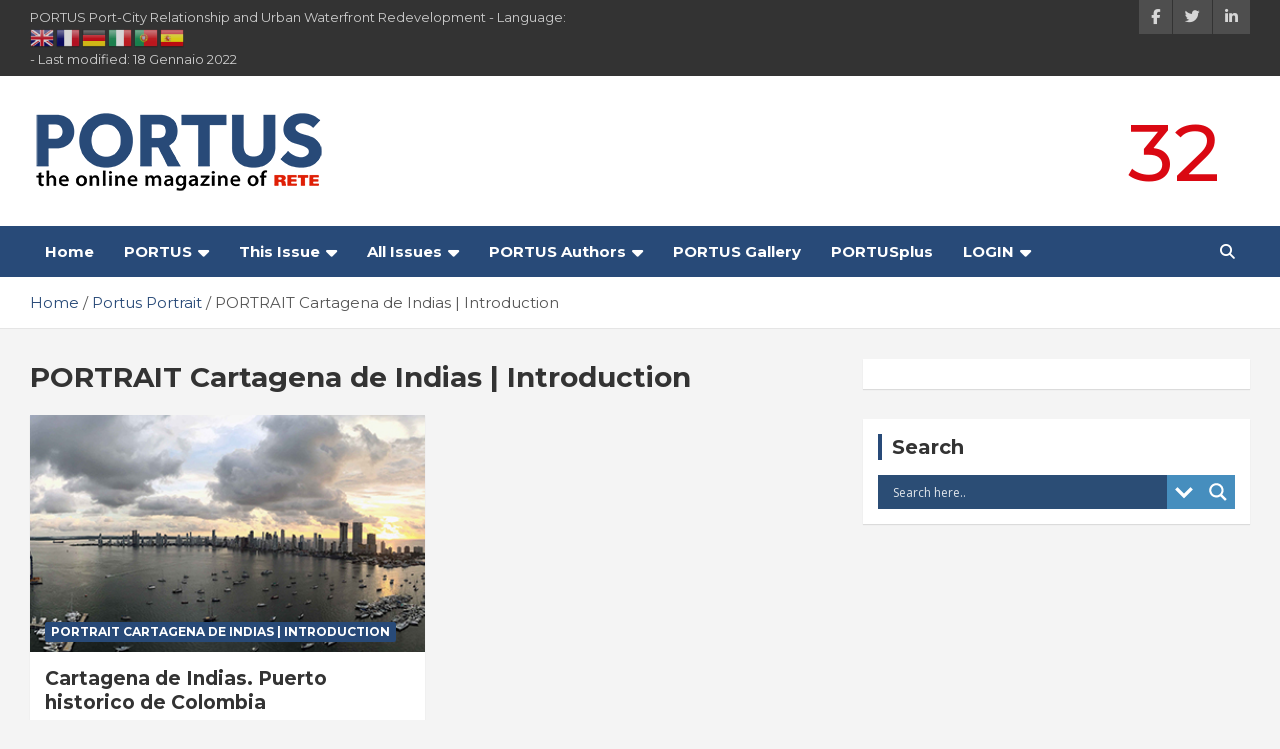

--- FILE ---
content_type: text/html; charset=UTF-8
request_url: https://portusonline.org/category/portus-portrait/portrait-cartagena-de-indias-introduction/
body_size: 35397
content:
<!doctype html>
<html lang="it-IT" prefix="og: https://ogp.me/ns#">
<head>
	<meta charset="UTF-8">
	<meta name="viewport" content="width=device-width, initial-scale=1, shrink-to-fit=no">
	<link rel="profile" href="https://gmpg.org/xfn/11">

	<style>
#wpadminbar #wp-admin-bar-wccp_free_top_button .ab-icon:before {
	content: "\f160";
	color: #02CA02;
	top: 3px;
}
#wpadminbar #wp-admin-bar-wccp_free_top_button .ab-icon {
	transform: rotate(45deg);
}
</style>

<!-- Ottimizzazione per i motori di ricerca di Rank Math - https://rankmath.com/ -->
<title>PORTRAIT Cartagena de Indias | Introduction - PORTUS</title>
<meta name="robots" content="index, follow, max-snippet:-1, max-video-preview:-1, max-image-preview:large"/>
<link rel="canonical" href="https://portusonline.org/category/portus-portrait/portrait-cartagena-de-indias-introduction/" />
<meta property="og:locale" content="it_IT" />
<meta property="og:type" content="article" />
<meta property="og:title" content="PORTRAIT Cartagena de Indias | Introduction - PORTUS" />
<meta property="og:url" content="https://portusonline.org/category/portus-portrait/portrait-cartagena-de-indias-introduction/" />
<meta property="og:site_name" content="PORTUS" />
<meta name="twitter:card" content="summary_large_image" />
<meta name="twitter:title" content="PORTRAIT Cartagena de Indias | Introduction - PORTUS" />
<script type="application/ld+json" class="rank-math-schema">{"@context":"https://schema.org","@graph":[{"@type":"NewsMediaOrganization","@id":"https://portusonline.org/#organization","name":"PORTUS","url":"https://portusonline.org","logo":{"@type":"ImageObject","@id":"https://portusonline.org/#logo","url":"https://test3.htmlservices.it/wp-content/uploads/2021/09/PORTUS_logo-1.png","contentUrl":"https://test3.htmlservices.it/wp-content/uploads/2021/09/PORTUS_logo-1.png","caption":"PORTUS","inLanguage":"it-IT","width":"300","height":"90"}},{"@type":"WebSite","@id":"https://portusonline.org/#website","url":"https://portusonline.org","name":"PORTUS","publisher":{"@id":"https://portusonline.org/#organization"},"inLanguage":"it-IT"},{"@type":"CollectionPage","@id":"https://portusonline.org/category/portus-portrait/portrait-cartagena-de-indias-introduction/#webpage","url":"https://portusonline.org/category/portus-portrait/portrait-cartagena-de-indias-introduction/","name":"PORTRAIT Cartagena de Indias | Introduction - PORTUS","isPartOf":{"@id":"https://portusonline.org/#website"},"inLanguage":"it-IT"}]}</script>
<!-- /Rank Math WordPress SEO plugin -->

<link rel='dns-prefetch' href='//fonts.googleapis.com' />
<link rel='dns-prefetch' href='//maxcdn.bootstrapcdn.com' />
<link rel="alternate" type="application/rss+xml" title="PORTUS &raquo; Feed" href="https://portusonline.org/feed/" />
<link rel="alternate" type="application/rss+xml" title="PORTUS &raquo; Feed dei commenti" href="https://portusonline.org/comments/feed/" />
<link rel="alternate" type="application/rss+xml" title="PORTUS &raquo; PORTRAIT Cartagena de Indias | Introduction Feed della categoria" href="https://portusonline.org/category/portus-portrait/portrait-cartagena-de-indias-introduction/feed/" />
<style id='wp-img-auto-sizes-contain-inline-css' type='text/css'>
img:is([sizes=auto i],[sizes^="auto," i]){contain-intrinsic-size:3000px 1500px}
/*# sourceURL=wp-img-auto-sizes-contain-inline-css */
</style>
<link rel='stylesheet' id='sgr-css' href='https://portusonline.org/wp-content/plugins/simple-google-recaptcha/sgr.css?ver=1678870010' type='text/css' media='all' />
<link rel='stylesheet' id='pt-cv-public-style-css' href='https://portusonline.org/wp-content/plugins/content-views-query-and-display-post-page/public/assets/css/cv.css?ver=3.0.4' type='text/css' media='all' />
<link rel='stylesheet' id='pt-cv-public-pro-style-css' href='https://portusonline.org/wp-content/plugins/pt-content-views-pro/public/assets/css/cvpro.min.css?ver=5.11.1' type='text/css' media='all' />
<style id='wp-emoji-styles-inline-css' type='text/css'>

	img.wp-smiley, img.emoji {
		display: inline !important;
		border: none !important;
		box-shadow: none !important;
		height: 1em !important;
		width: 1em !important;
		margin: 0 0.07em !important;
		vertical-align: -0.1em !important;
		background: none !important;
		padding: 0 !important;
	}
/*# sourceURL=wp-emoji-styles-inline-css */
</style>
<style id='wp-block-library-inline-css' type='text/css'>
:root{--wp-block-synced-color:#7a00df;--wp-block-synced-color--rgb:122,0,223;--wp-bound-block-color:var(--wp-block-synced-color);--wp-editor-canvas-background:#ddd;--wp-admin-theme-color:#007cba;--wp-admin-theme-color--rgb:0,124,186;--wp-admin-theme-color-darker-10:#006ba1;--wp-admin-theme-color-darker-10--rgb:0,107,160.5;--wp-admin-theme-color-darker-20:#005a87;--wp-admin-theme-color-darker-20--rgb:0,90,135;--wp-admin-border-width-focus:2px}@media (min-resolution:192dpi){:root{--wp-admin-border-width-focus:1.5px}}.wp-element-button{cursor:pointer}:root .has-very-light-gray-background-color{background-color:#eee}:root .has-very-dark-gray-background-color{background-color:#313131}:root .has-very-light-gray-color{color:#eee}:root .has-very-dark-gray-color{color:#313131}:root .has-vivid-green-cyan-to-vivid-cyan-blue-gradient-background{background:linear-gradient(135deg,#00d084,#0693e3)}:root .has-purple-crush-gradient-background{background:linear-gradient(135deg,#34e2e4,#4721fb 50%,#ab1dfe)}:root .has-hazy-dawn-gradient-background{background:linear-gradient(135deg,#faaca8,#dad0ec)}:root .has-subdued-olive-gradient-background{background:linear-gradient(135deg,#fafae1,#67a671)}:root .has-atomic-cream-gradient-background{background:linear-gradient(135deg,#fdd79a,#004a59)}:root .has-nightshade-gradient-background{background:linear-gradient(135deg,#330968,#31cdcf)}:root .has-midnight-gradient-background{background:linear-gradient(135deg,#020381,#2874fc)}:root{--wp--preset--font-size--normal:16px;--wp--preset--font-size--huge:42px}.has-regular-font-size{font-size:1em}.has-larger-font-size{font-size:2.625em}.has-normal-font-size{font-size:var(--wp--preset--font-size--normal)}.has-huge-font-size{font-size:var(--wp--preset--font-size--huge)}.has-text-align-center{text-align:center}.has-text-align-left{text-align:left}.has-text-align-right{text-align:right}.has-fit-text{white-space:nowrap!important}#end-resizable-editor-section{display:none}.aligncenter{clear:both}.items-justified-left{justify-content:flex-start}.items-justified-center{justify-content:center}.items-justified-right{justify-content:flex-end}.items-justified-space-between{justify-content:space-between}.screen-reader-text{border:0;clip-path:inset(50%);height:1px;margin:-1px;overflow:hidden;padding:0;position:absolute;width:1px;word-wrap:normal!important}.screen-reader-text:focus{background-color:#ddd;clip-path:none;color:#444;display:block;font-size:1em;height:auto;left:5px;line-height:normal;padding:15px 23px 14px;text-decoration:none;top:5px;width:auto;z-index:100000}html :where(.has-border-color){border-style:solid}html :where([style*=border-top-color]){border-top-style:solid}html :where([style*=border-right-color]){border-right-style:solid}html :where([style*=border-bottom-color]){border-bottom-style:solid}html :where([style*=border-left-color]){border-left-style:solid}html :where([style*=border-width]){border-style:solid}html :where([style*=border-top-width]){border-top-style:solid}html :where([style*=border-right-width]){border-right-style:solid}html :where([style*=border-bottom-width]){border-bottom-style:solid}html :where([style*=border-left-width]){border-left-style:solid}html :where(img[class*=wp-image-]){height:auto;max-width:100%}:where(figure){margin:0 0 1em}html :where(.is-position-sticky){--wp-admin--admin-bar--position-offset:var(--wp-admin--admin-bar--height,0px)}@media screen and (max-width:600px){html :where(.is-position-sticky){--wp-admin--admin-bar--position-offset:0px}}

/*# sourceURL=wp-block-library-inline-css */
</style><style id='global-styles-inline-css' type='text/css'>
:root{--wp--preset--aspect-ratio--square: 1;--wp--preset--aspect-ratio--4-3: 4/3;--wp--preset--aspect-ratio--3-4: 3/4;--wp--preset--aspect-ratio--3-2: 3/2;--wp--preset--aspect-ratio--2-3: 2/3;--wp--preset--aspect-ratio--16-9: 16/9;--wp--preset--aspect-ratio--9-16: 9/16;--wp--preset--color--black: #000000;--wp--preset--color--cyan-bluish-gray: #abb8c3;--wp--preset--color--white: #ffffff;--wp--preset--color--pale-pink: #f78da7;--wp--preset--color--vivid-red: #cf2e2e;--wp--preset--color--luminous-vivid-orange: #ff6900;--wp--preset--color--luminous-vivid-amber: #fcb900;--wp--preset--color--light-green-cyan: #7bdcb5;--wp--preset--color--vivid-green-cyan: #00d084;--wp--preset--color--pale-cyan-blue: #8ed1fc;--wp--preset--color--vivid-cyan-blue: #0693e3;--wp--preset--color--vivid-purple: #9b51e0;--wp--preset--gradient--vivid-cyan-blue-to-vivid-purple: linear-gradient(135deg,rgb(6,147,227) 0%,rgb(155,81,224) 100%);--wp--preset--gradient--light-green-cyan-to-vivid-green-cyan: linear-gradient(135deg,rgb(122,220,180) 0%,rgb(0,208,130) 100%);--wp--preset--gradient--luminous-vivid-amber-to-luminous-vivid-orange: linear-gradient(135deg,rgb(252,185,0) 0%,rgb(255,105,0) 100%);--wp--preset--gradient--luminous-vivid-orange-to-vivid-red: linear-gradient(135deg,rgb(255,105,0) 0%,rgb(207,46,46) 100%);--wp--preset--gradient--very-light-gray-to-cyan-bluish-gray: linear-gradient(135deg,rgb(238,238,238) 0%,rgb(169,184,195) 100%);--wp--preset--gradient--cool-to-warm-spectrum: linear-gradient(135deg,rgb(74,234,220) 0%,rgb(151,120,209) 20%,rgb(207,42,186) 40%,rgb(238,44,130) 60%,rgb(251,105,98) 80%,rgb(254,248,76) 100%);--wp--preset--gradient--blush-light-purple: linear-gradient(135deg,rgb(255,206,236) 0%,rgb(152,150,240) 100%);--wp--preset--gradient--blush-bordeaux: linear-gradient(135deg,rgb(254,205,165) 0%,rgb(254,45,45) 50%,rgb(107,0,62) 100%);--wp--preset--gradient--luminous-dusk: linear-gradient(135deg,rgb(255,203,112) 0%,rgb(199,81,192) 50%,rgb(65,88,208) 100%);--wp--preset--gradient--pale-ocean: linear-gradient(135deg,rgb(255,245,203) 0%,rgb(182,227,212) 50%,rgb(51,167,181) 100%);--wp--preset--gradient--electric-grass: linear-gradient(135deg,rgb(202,248,128) 0%,rgb(113,206,126) 100%);--wp--preset--gradient--midnight: linear-gradient(135deg,rgb(2,3,129) 0%,rgb(40,116,252) 100%);--wp--preset--font-size--small: 13px;--wp--preset--font-size--medium: 20px;--wp--preset--font-size--large: 36px;--wp--preset--font-size--x-large: 42px;--wp--preset--spacing--20: 0.44rem;--wp--preset--spacing--30: 0.67rem;--wp--preset--spacing--40: 1rem;--wp--preset--spacing--50: 1.5rem;--wp--preset--spacing--60: 2.25rem;--wp--preset--spacing--70: 3.38rem;--wp--preset--spacing--80: 5.06rem;--wp--preset--shadow--natural: 6px 6px 9px rgba(0, 0, 0, 0.2);--wp--preset--shadow--deep: 12px 12px 50px rgba(0, 0, 0, 0.4);--wp--preset--shadow--sharp: 6px 6px 0px rgba(0, 0, 0, 0.2);--wp--preset--shadow--outlined: 6px 6px 0px -3px rgb(255, 255, 255), 6px 6px rgb(0, 0, 0);--wp--preset--shadow--crisp: 6px 6px 0px rgb(0, 0, 0);}:where(.is-layout-flex){gap: 0.5em;}:where(.is-layout-grid){gap: 0.5em;}body .is-layout-flex{display: flex;}.is-layout-flex{flex-wrap: wrap;align-items: center;}.is-layout-flex > :is(*, div){margin: 0;}body .is-layout-grid{display: grid;}.is-layout-grid > :is(*, div){margin: 0;}:where(.wp-block-columns.is-layout-flex){gap: 2em;}:where(.wp-block-columns.is-layout-grid){gap: 2em;}:where(.wp-block-post-template.is-layout-flex){gap: 1.25em;}:where(.wp-block-post-template.is-layout-grid){gap: 1.25em;}.has-black-color{color: var(--wp--preset--color--black) !important;}.has-cyan-bluish-gray-color{color: var(--wp--preset--color--cyan-bluish-gray) !important;}.has-white-color{color: var(--wp--preset--color--white) !important;}.has-pale-pink-color{color: var(--wp--preset--color--pale-pink) !important;}.has-vivid-red-color{color: var(--wp--preset--color--vivid-red) !important;}.has-luminous-vivid-orange-color{color: var(--wp--preset--color--luminous-vivid-orange) !important;}.has-luminous-vivid-amber-color{color: var(--wp--preset--color--luminous-vivid-amber) !important;}.has-light-green-cyan-color{color: var(--wp--preset--color--light-green-cyan) !important;}.has-vivid-green-cyan-color{color: var(--wp--preset--color--vivid-green-cyan) !important;}.has-pale-cyan-blue-color{color: var(--wp--preset--color--pale-cyan-blue) !important;}.has-vivid-cyan-blue-color{color: var(--wp--preset--color--vivid-cyan-blue) !important;}.has-vivid-purple-color{color: var(--wp--preset--color--vivid-purple) !important;}.has-black-background-color{background-color: var(--wp--preset--color--black) !important;}.has-cyan-bluish-gray-background-color{background-color: var(--wp--preset--color--cyan-bluish-gray) !important;}.has-white-background-color{background-color: var(--wp--preset--color--white) !important;}.has-pale-pink-background-color{background-color: var(--wp--preset--color--pale-pink) !important;}.has-vivid-red-background-color{background-color: var(--wp--preset--color--vivid-red) !important;}.has-luminous-vivid-orange-background-color{background-color: var(--wp--preset--color--luminous-vivid-orange) !important;}.has-luminous-vivid-amber-background-color{background-color: var(--wp--preset--color--luminous-vivid-amber) !important;}.has-light-green-cyan-background-color{background-color: var(--wp--preset--color--light-green-cyan) !important;}.has-vivid-green-cyan-background-color{background-color: var(--wp--preset--color--vivid-green-cyan) !important;}.has-pale-cyan-blue-background-color{background-color: var(--wp--preset--color--pale-cyan-blue) !important;}.has-vivid-cyan-blue-background-color{background-color: var(--wp--preset--color--vivid-cyan-blue) !important;}.has-vivid-purple-background-color{background-color: var(--wp--preset--color--vivid-purple) !important;}.has-black-border-color{border-color: var(--wp--preset--color--black) !important;}.has-cyan-bluish-gray-border-color{border-color: var(--wp--preset--color--cyan-bluish-gray) !important;}.has-white-border-color{border-color: var(--wp--preset--color--white) !important;}.has-pale-pink-border-color{border-color: var(--wp--preset--color--pale-pink) !important;}.has-vivid-red-border-color{border-color: var(--wp--preset--color--vivid-red) !important;}.has-luminous-vivid-orange-border-color{border-color: var(--wp--preset--color--luminous-vivid-orange) !important;}.has-luminous-vivid-amber-border-color{border-color: var(--wp--preset--color--luminous-vivid-amber) !important;}.has-light-green-cyan-border-color{border-color: var(--wp--preset--color--light-green-cyan) !important;}.has-vivid-green-cyan-border-color{border-color: var(--wp--preset--color--vivid-green-cyan) !important;}.has-pale-cyan-blue-border-color{border-color: var(--wp--preset--color--pale-cyan-blue) !important;}.has-vivid-cyan-blue-border-color{border-color: var(--wp--preset--color--vivid-cyan-blue) !important;}.has-vivid-purple-border-color{border-color: var(--wp--preset--color--vivid-purple) !important;}.has-vivid-cyan-blue-to-vivid-purple-gradient-background{background: var(--wp--preset--gradient--vivid-cyan-blue-to-vivid-purple) !important;}.has-light-green-cyan-to-vivid-green-cyan-gradient-background{background: var(--wp--preset--gradient--light-green-cyan-to-vivid-green-cyan) !important;}.has-luminous-vivid-amber-to-luminous-vivid-orange-gradient-background{background: var(--wp--preset--gradient--luminous-vivid-amber-to-luminous-vivid-orange) !important;}.has-luminous-vivid-orange-to-vivid-red-gradient-background{background: var(--wp--preset--gradient--luminous-vivid-orange-to-vivid-red) !important;}.has-very-light-gray-to-cyan-bluish-gray-gradient-background{background: var(--wp--preset--gradient--very-light-gray-to-cyan-bluish-gray) !important;}.has-cool-to-warm-spectrum-gradient-background{background: var(--wp--preset--gradient--cool-to-warm-spectrum) !important;}.has-blush-light-purple-gradient-background{background: var(--wp--preset--gradient--blush-light-purple) !important;}.has-blush-bordeaux-gradient-background{background: var(--wp--preset--gradient--blush-bordeaux) !important;}.has-luminous-dusk-gradient-background{background: var(--wp--preset--gradient--luminous-dusk) !important;}.has-pale-ocean-gradient-background{background: var(--wp--preset--gradient--pale-ocean) !important;}.has-electric-grass-gradient-background{background: var(--wp--preset--gradient--electric-grass) !important;}.has-midnight-gradient-background{background: var(--wp--preset--gradient--midnight) !important;}.has-small-font-size{font-size: var(--wp--preset--font-size--small) !important;}.has-medium-font-size{font-size: var(--wp--preset--font-size--medium) !important;}.has-large-font-size{font-size: var(--wp--preset--font-size--large) !important;}.has-x-large-font-size{font-size: var(--wp--preset--font-size--x-large) !important;}
/*# sourceURL=global-styles-inline-css */
</style>

<style id='classic-theme-styles-inline-css' type='text/css'>
/*! This file is auto-generated */
.wp-block-button__link{color:#fff;background-color:#32373c;border-radius:9999px;box-shadow:none;text-decoration:none;padding:calc(.667em + 2px) calc(1.333em + 2px);font-size:1.125em}.wp-block-file__button{background:#32373c;color:#fff;text-decoration:none}
/*# sourceURL=/wp-includes/css/classic-themes.min.css */
</style>
<link rel='stylesheet' id='wpos-magnific-style-css' href='https://portusonline.org/wp-content/plugins/album-and-image-gallery-plus-lightbox/assets/css/magnific-popup.css?ver=2.1.8' type='text/css' media='all' />
<link rel='stylesheet' id='wpos-slick-style-css' href='https://portusonline.org/wp-content/plugins/album-and-image-gallery-plus-lightbox/assets/css/slick.css?ver=2.1.8' type='text/css' media='all' />
<link rel='stylesheet' id='aigpl-public-css-css' href='https://portusonline.org/wp-content/plugins/album-and-image-gallery-plus-lightbox/assets/css/aigpl-public.css?ver=2.1.8' type='text/css' media='all' />
<link rel='stylesheet' id='contact-form-7-css' href='https://portusonline.org/wp-content/plugins/contact-form-7/includes/css/styles.css?ver=6.1.4' type='text/css' media='all' />
<link rel='stylesheet' id='default-template-css' href='https://portusonline.org/wp-content/plugins/register-plus-redux/extension/readygraph/assets/css/default-popup.css?ver=6.9' type='text/css' media='all' />
<link rel='stylesheet' id='ppress-frontend-css' href='https://portusonline.org/wp-content/plugins/wp-user-avatar/assets/css/frontend.min.css?ver=4.16.8' type='text/css' media='all' />
<link rel='stylesheet' id='ppress-flatpickr-css' href='https://portusonline.org/wp-content/plugins/wp-user-avatar/assets/flatpickr/flatpickr.min.css?ver=4.16.8' type='text/css' media='all' />
<link rel='stylesheet' id='ppress-select2-css' href='https://portusonline.org/wp-content/plugins/wp-user-avatar/assets/select2/select2.min.css?ver=6.9' type='text/css' media='all' />
<link rel='stylesheet' id='cmplz-general-css' href='https://portusonline.org/wp-content/plugins/complianz-gdpr-premium/assets/css/cookieblocker.min.css?ver=1764755683' type='text/css' media='all' />
<link rel='stylesheet' id='bootstrap-style-css' href='https://portusonline.org/wp-content/themes/newscard/assets/library/bootstrap/css/bootstrap.min.css?ver=4.0.0' type='text/css' media='all' />
<link rel='stylesheet' id='font-awesome-style-css' href='https://portusonline.org/wp-content/themes/newscard/assets/library/font-awesome/css/font-awesome.css?ver=6.9' type='text/css' media='all' />
<link rel='stylesheet' id='newscard-google-fonts-css' href='//fonts.googleapis.com/css?family=Montserrat%3A100%2C300%2C300i%2C400%2C400i%2C500%2C500i%2C700%2C700i&#038;ver=6.9' type='text/css' media='all' />
<link rel='stylesheet' id='newscard-style-css' href='https://portusonline.org/wp-content/themes/newscard/style.css?ver=6.9' type='text/css' media='all' />
<link rel='stylesheet' id='wpdreams-asl-basic-css' href='https://portusonline.org/wp-content/plugins/ajax-search-lite/css/style.basic.css?ver=4.13.4' type='text/css' media='all' />
<style id='wpdreams-asl-basic-inline-css' type='text/css'>

					div[id*='ajaxsearchlitesettings'].searchsettings .asl_option_inner label {
						font-size: 0px !important;
						color: rgba(0, 0, 0, 0);
					}
					div[id*='ajaxsearchlitesettings'].searchsettings .asl_option_inner label:after {
						font-size: 11px !important;
						position: absolute;
						top: 0;
						left: 0;
						z-index: 1;
					}
					.asl_w_container {
						width: 100%;
						margin: 0px 0px 0px 0px;
						min-width: 200px;
					}
					div[id*='ajaxsearchlite'].asl_m {
						width: 100%;
					}
					div[id*='ajaxsearchliteres'].wpdreams_asl_results div.resdrg span.highlighted {
						font-weight: bold;
						color: rgba(217, 49, 43, 1);
						background-color: rgba(238, 238, 238, 1);
					}
					div[id*='ajaxsearchliteres'].wpdreams_asl_results .results img.asl_image {
						width: 70px;
						height: 70px;
						object-fit: cover;
					}
					div[id*='ajaxsearchlite'].asl_r .results {
						max-height: none;
					}
					div[id*='ajaxsearchlite'].asl_r {
						position: absolute;
					}
				
						.asl_m, .asl_m .probox {
							background-color: rgb(43, 77, 117) !important;
							background-image: none !important;
							-webkit-background-image: none !important;
							-ms-background-image: none !important;
						}
					
						div.asl_r.asl_w.vertical .results .item::after {
							display: block;
							position: absolute;
							bottom: 0;
							content: '';
							height: 1px;
							width: 100%;
							background: #D8D8D8;
						}
						div.asl_r.asl_w.vertical .results .item.asl_last_item::after {
							display: none;
						}
					
/*# sourceURL=wpdreams-asl-basic-inline-css */
</style>
<link rel='stylesheet' id='wpdreams-asl-instance-css' href='https://portusonline.org/wp-content/plugins/ajax-search-lite/css/style-simple-blue.css?ver=4.13.4' type='text/css' media='all' />
<link rel='stylesheet' id='newsletter-css' href='https://portusonline.org/wp-content/plugins/newsletter/style.css?ver=9.1.0' type='text/css' media='all' />
<link rel='stylesheet' id='font-awesome-css' href='//maxcdn.bootstrapcdn.com/font-awesome/4.3.0/css/font-awesome.min.css?ver=4.3.0' type='text/css' media='all' />
<link rel='stylesheet' id='dkpdf-frontend-css' href='https://portusonline.org/wp-content/plugins/dk-pdf/assets/css/frontend.css?ver=1.9.6' type='text/css' media='all' />
<script type="text/javascript" src="https://portusonline.org/wp-includes/js/jquery/jquery.min.js?ver=3.7.1" id="jquery-core-js"></script>
<script type="text/javascript" src="https://portusonline.org/wp-includes/js/jquery/jquery-migrate.min.js?ver=3.4.1" id="jquery-migrate-js"></script>
<script type="text/javascript" id="sgr-js-extra">
/* <![CDATA[ */
var sgr = {"sgr_site_key":"6Ld2yBQeAAAAAPqbKvUN1YXmFueIDmZ4Ilf2JwFm"};
//# sourceURL=sgr-js-extra
/* ]]> */
</script>
<script type="text/javascript" src="https://portusonline.org/wp-content/plugins/simple-google-recaptcha/sgr.js?ver=1678870010" id="sgr-js"></script>
<script type="text/javascript" src="https://portusonline.org/wp-content/plugins/wp-user-avatar/assets/flatpickr/flatpickr.min.js?ver=4.16.8" id="ppress-flatpickr-js"></script>
<script type="text/javascript" src="https://portusonline.org/wp-content/plugins/wp-user-avatar/assets/select2/select2.min.js?ver=4.16.8" id="ppress-select2-js"></script>
<link rel="https://api.w.org/" href="https://portusonline.org/wp-json/" /><link rel="alternate" title="JSON" type="application/json" href="https://portusonline.org/wp-json/wp/v2/categories/3584" /><link rel="EditURI" type="application/rsd+xml" title="RSD" href="https://portusonline.org/xmlrpc.php?rsd" />
<meta name="generator" content="WordPress 6.9" />

		<!-- GA Google Analytics @ https://m0n.co/ga -->
		<script async src="https://www.googletagmanager.com/gtag/js?id=UA-42160822-1"></script>
		<script>
			window.dataLayer = window.dataLayer || [];
			function gtag(){dataLayer.push(arguments);}
			gtag('js', new Date());
			gtag('config', 'UA-42160822-1');
		</script>

	

<!-- List Site Contributors Scripts - Start -->
<link rel="stylesheet" href="https://portusonline.org/wp-content/plugins/list-site-contributors/css/list_site_contributors.css" type="text/css" media="screen"/>

<!-- List Site Contributors End -->

<script id="wpcp_disable_selection" type="text/javascript">
var image_save_msg='You are not allowed to save images!';
	var no_menu_msg='Context Menu disabled!';
	var smessage = "Content is protected !!";

function disableEnterKey(e)
{
	var elemtype = e.target.tagName;
	
	elemtype = elemtype.toUpperCase();
	
	if (elemtype == "TEXT" || elemtype == "TEXTAREA" || elemtype == "INPUT" || elemtype == "PASSWORD" || elemtype == "SELECT" || elemtype == "OPTION" || elemtype == "EMBED")
	{
		elemtype = 'TEXT';
	}
	
	if (e.ctrlKey){
     var key;
     if(window.event)
          key = window.event.keyCode;     //IE
     else
          key = e.which;     //firefox (97)
    //if (key != 17) alert(key);
     if (elemtype!= 'TEXT' && (key == 97 || key == 65 || key == 67 || key == 99 || key == 88 || key == 120 || key == 26 || key == 85  || key == 86 || key == 83 || key == 43 || key == 73))
     {
		if(wccp_free_iscontenteditable(e)) return true;
		show_wpcp_message('You are not allowed to copy content or view source');
		return false;
     }else
     	return true;
     }
}


/*For contenteditable tags*/
function wccp_free_iscontenteditable(e)
{
	var e = e || window.event; // also there is no e.target property in IE. instead IE uses window.event.srcElement
  	
	var target = e.target || e.srcElement;

	var elemtype = e.target.nodeName;
	
	elemtype = elemtype.toUpperCase();
	
	var iscontenteditable = "false";
		
	if(typeof target.getAttribute!="undefined" ) iscontenteditable = target.getAttribute("contenteditable"); // Return true or false as string
	
	var iscontenteditable2 = false;
	
	if(typeof target.isContentEditable!="undefined" ) iscontenteditable2 = target.isContentEditable; // Return true or false as boolean

	if(target.parentElement.isContentEditable) iscontenteditable2 = true;
	
	if (iscontenteditable == "true" || iscontenteditable2 == true)
	{
		if(typeof target.style!="undefined" ) target.style.cursor = "text";
		
		return true;
	}
}

////////////////////////////////////
function disable_copy(e)
{	
	var e = e || window.event; // also there is no e.target property in IE. instead IE uses window.event.srcElement
	
	var elemtype = e.target.tagName;
	
	elemtype = elemtype.toUpperCase();
	
	if (elemtype == "TEXT" || elemtype == "TEXTAREA" || elemtype == "INPUT" || elemtype == "PASSWORD" || elemtype == "SELECT" || elemtype == "OPTION" || elemtype == "EMBED")
	{
		elemtype = 'TEXT';
	}
	
	if(wccp_free_iscontenteditable(e)) return true;
	
	var isSafari = /Safari/.test(navigator.userAgent) && /Apple Computer/.test(navigator.vendor);
	
	var checker_IMG = '';
	if (elemtype == "IMG" && checker_IMG == 'checked' && e.detail >= 2) {show_wpcp_message(alertMsg_IMG);return false;}
	if (elemtype != "TEXT")
	{
		if (smessage !== "" && e.detail == 2)
			show_wpcp_message(smessage);
		
		if (isSafari)
			return true;
		else
			return false;
	}	
}

//////////////////////////////////////////
function disable_copy_ie()
{
	var e = e || window.event;
	var elemtype = window.event.srcElement.nodeName;
	elemtype = elemtype.toUpperCase();
	if(wccp_free_iscontenteditable(e)) return true;
	if (elemtype == "IMG") {show_wpcp_message(alertMsg_IMG);return false;}
	if (elemtype != "TEXT" && elemtype != "TEXTAREA" && elemtype != "INPUT" && elemtype != "PASSWORD" && elemtype != "SELECT" && elemtype != "OPTION" && elemtype != "EMBED")
	{
		return false;
	}
}	
function reEnable()
{
	return true;
}
document.onkeydown = disableEnterKey;
document.onselectstart = disable_copy_ie;
if(navigator.userAgent.indexOf('MSIE')==-1)
{
	document.onmousedown = disable_copy;
	document.onclick = reEnable;
}
function disableSelection(target)
{
    //For IE This code will work
    if (typeof target.onselectstart!="undefined")
    target.onselectstart = disable_copy_ie;
    
    //For Firefox This code will work
    else if (typeof target.style.MozUserSelect!="undefined")
    {target.style.MozUserSelect="none";}
    
    //All other  (ie: Opera) This code will work
    else
    target.onmousedown=function(){return false}
    target.style.cursor = "default";
}
//Calling the JS function directly just after body load
window.onload = function(){disableSelection(document.body);};

//////////////////special for safari Start////////////////
var onlongtouch;
var timer;
var touchduration = 1000; //length of time we want the user to touch before we do something

var elemtype = "";
function touchstart(e) {
	var e = e || window.event;
  // also there is no e.target property in IE.
  // instead IE uses window.event.srcElement
  	var target = e.target || e.srcElement;
	
	elemtype = window.event.srcElement.nodeName;
	
	elemtype = elemtype.toUpperCase();
	
	if(!wccp_pro_is_passive()) e.preventDefault();
	if (!timer) {
		timer = setTimeout(onlongtouch, touchduration);
	}
}

function touchend() {
    //stops short touches from firing the event
    if (timer) {
        clearTimeout(timer);
        timer = null;
    }
	onlongtouch();
}

onlongtouch = function(e) { //this will clear the current selection if anything selected
	
	if (elemtype != "TEXT" && elemtype != "TEXTAREA" && elemtype != "INPUT" && elemtype != "PASSWORD" && elemtype != "SELECT" && elemtype != "EMBED" && elemtype != "OPTION")	
	{
		if (window.getSelection) {
			if (window.getSelection().empty) {  // Chrome
			window.getSelection().empty();
			} else if (window.getSelection().removeAllRanges) {  // Firefox
			window.getSelection().removeAllRanges();
			}
		} else if (document.selection) {  // IE?
			document.selection.empty();
		}
		return false;
	}
};

document.addEventListener("DOMContentLoaded", function(event) { 
    window.addEventListener("touchstart", touchstart, false);
    window.addEventListener("touchend", touchend, false);
});

function wccp_pro_is_passive() {

  var cold = false,
  hike = function() {};

  try {
	  const object1 = {};
  var aid = Object.defineProperty(object1, 'passive', {
  get() {cold = true}
  });
  window.addEventListener('test', hike, aid);
  window.removeEventListener('test', hike, aid);
  } catch (e) {}

  return cold;
}
/*special for safari End*/
</script>
<script id="wpcp_disable_Right_Click" type="text/javascript">
document.ondragstart = function() { return false;}
	function nocontext(e) {
	   return false;
	}
	document.oncontextmenu = nocontext;
</script>
<style>
.unselectable
{
-moz-user-select:none;
-webkit-user-select:none;
cursor: default;
}
html
{
-webkit-touch-callout: none;
-webkit-user-select: none;
-khtml-user-select: none;
-moz-user-select: none;
-ms-user-select: none;
user-select: none;
-webkit-tap-highlight-color: rgba(0,0,0,0);
}
</style>
<script id="wpcp_css_disable_selection" type="text/javascript">
var e = document.getElementsByTagName('body')[0];
if(e)
{
	e.setAttribute('unselectable',"on");
}
</script>
			<style>.cmplz-hidden {
					display: none !important;
				}</style>				<link rel="preconnect" href="https://fonts.gstatic.com" crossorigin />
				<link rel="preload" as="style" href="//fonts.googleapis.com/css?family=Open+Sans&display=swap" />
								<link rel="stylesheet" href="//fonts.googleapis.com/css?family=Open+Sans&display=swap" media="all" />
						<style type="text/css">
					.site-title,
			.site-description {
				position: absolute;
				clip: rect(1px, 1px, 1px, 1px);
			}
				</style>
		<link rel="icon" href="https://portusonline.org/wp-content/uploads/2022/01/cropped-icona_portus-32x32.png" sizes="32x32" />
<link rel="icon" href="https://portusonline.org/wp-content/uploads/2022/01/cropped-icona_portus-192x192.png" sizes="192x192" />
<link rel="apple-touch-icon" href="https://portusonline.org/wp-content/uploads/2022/01/cropped-icona_portus-180x180.png" />
<meta name="msapplication-TileImage" content="https://portusonline.org/wp-content/uploads/2022/01/cropped-icona_portus-270x270.png" />
<link rel='stylesheet' id='dashicons-css' href='https://portusonline.org/wp-includes/css/dashicons.min.css?ver=6.9' type='text/css' media='all' />
<link rel='stylesheet' id='multiple-authors-widget-css-css' href='https://portusonline.org/wp-content/plugins/publishpress-authors/src/assets/css/multiple-authors-widget.css?ver=4.10.1' type='text/css' media='all' />
<link rel='stylesheet' id='multiple-authors-fontawesome-css' href='https://cdnjs.cloudflare.com/ajax/libs/font-awesome/6.7.1/css/all.min.css?ver=4.10.1' type='text/css' media='all' />
</head>

<body class="archive category category-portrait-cartagena-de-indias-introduction category-3584 wp-custom-logo wp-theme-newscard theme-body unselectable group-blog hfeed">


<div id="page" class="site">
	<a class="skip-link screen-reader-text" href="#content">Skip to content</a>
	
	<header id="masthead" class="site-header">
					<div class="info-bar">
				<div class="container">
					<div class="row gutter-10">
						<div class="col col-sm contact-section">
							<div class="date">
								 
								<ul><li>PORTUS Port-City Relationship and Urban Waterfront Redevelopment - Language: <div class="gtranslate_wrapper" id="gt-wrapper-29728015"></div> - Last modified: 18 Gennaio 2022</ul></li>
							</div>
						</div><!-- .contact-section -->

													<div class="col-auto social-profiles order-md-5">
								
		<ul class="clearfix">
							<li><a target="_blank" href="https://it-it.facebook.com/Portusonline/"></a></li>
							<li><a target="_blank" href="https://twitter.com/portusonline/"></a></li>
							<li><a target="_blank" href="https://it.linkedin.com/showcase/portus---the-online-magazine-of-rete/"></a></li>
					</ul>
								</div><!-- .social-profile -->
											</div><!-- .row -->
          		</div><!-- .container -->
        	</div><!-- .infobar -->
        		<nav class="navbar navbar-expand-lg d-block">
			<div class="navbar-head navbar-bg-set header-overlay-light"  style="background-image:url('https://test3.htmlservices.it/wp-content/uploads/2021/10/Globe_Header.jpg');">
				<div class="container">
					<div class="row navbar-head-row align-items-center">
						<div class="col-lg-4">
							<div class="site-branding navbar-brand">
								<a href="https://portusonline.org/" class="custom-logo-link" rel="home"><img width="300" height="90" src="https://portusonline.org/wp-content/uploads/2021/09/PORTUS_logo-1.png" class="custom-logo" alt="PORTUS" decoding="async" /></a>									<h2 class="site-title"><a href="https://portusonline.org/" rel="home">PORTUS</a></h2>
																	<p class="site-description">Port-city Relationship and Urban Waterfront Redevelopment</p>
															</div><!-- .site-branding .navbar-brand -->
						</div>
						
						<!----------------------- filtro numero rivista ------------------------>
								
								<div class="numeroR"><h1 class="numerorivista">32</h1></div>
                        <!----------------------- / filtro numero rivista ------------------------>
                                
												
					</div><!-- .row -->
				</div><!-- .container -->
			</div><!-- .navbar-head -->
			<div class="navigation-bar">
				<div class="navigation-bar-top">
					<div class="container">
						<button class="navbar-toggler menu-toggle" type="button" data-toggle="collapse" data-target="#navbarCollapse" aria-controls="navbarCollapse" aria-expanded="false" aria-label="Toggle navigation"></button>
						<span class="search-toggle"></span>
					</div><!-- .container -->
					<div class="search-bar">
						<div class="container">
							<div class="search-block off">
								<div class="asl_w_container asl_w_container_1" data-id="1" data-instance="1">
	<div id='ajaxsearchlite1'
		data-id="1"
		data-instance="1"
		class="asl_w asl_m asl_m_1 asl_m_1_1">
		<div class="probox">

	
	<div class='prosettings'  data-opened=0>
				<div class='innericon'>
			<svg version="1.1" xmlns="http://www.w3.org/2000/svg" xmlns:xlink="http://www.w3.org/1999/xlink" x="0px" y="0px" width="22" height="22" viewBox="0 0 512 512" enable-background="new 0 0 512 512" xml:space="preserve">
					<polygon transform = "rotate(90 256 256)" points="142.332,104.886 197.48,50 402.5,256 197.48,462 142.332,407.113 292.727,256 "/>
				</svg>
		</div>
	</div>

	
	
	<div class='proinput'>
		<form role="search" action='#' autocomplete="off"
				aria-label="Search form">
			<input aria-label="Search input"
					type='search' class='orig'
					tabindex="0"
					name='phrase'
					placeholder='Search here..'
					value=''
					autocomplete="off"/>
			<input aria-label="Search autocomplete input"
					type='text'
					class='autocomplete'
					tabindex="-1"
					name='phrase'
					value=''
					autocomplete="off" disabled/>
			<input type='submit' value="Start search" style='width:0; height: 0; visibility: hidden;'>
		</form>
	</div>

	
	
	<button class='promagnifier' tabindex="0" aria-label="Search magnifier button">
				<span class='innericon' style="display:block;">
			<svg version="1.1" xmlns="http://www.w3.org/2000/svg" xmlns:xlink="http://www.w3.org/1999/xlink" x="0px" y="0px" width="22" height="22" viewBox="0 0 512 512" enable-background="new 0 0 512 512" xml:space="preserve">
					<path d="M460.355,421.59L353.844,315.078c20.041-27.553,31.885-61.437,31.885-98.037
						C385.729,124.934,310.793,50,218.686,50C126.58,50,51.645,124.934,51.645,217.041c0,92.106,74.936,167.041,167.041,167.041
						c34.912,0,67.352-10.773,94.184-29.158L419.945,462L460.355,421.59z M100.631,217.041c0-65.096,52.959-118.056,118.055-118.056
						c65.098,0,118.057,52.959,118.057,118.056c0,65.096-52.959,118.056-118.057,118.056C153.59,335.097,100.631,282.137,100.631,217.041
						z"/>
				</svg>
		</span>
	</button>

	
	
	<div class='proloading'>

		<div class="asl_loader"><div class="asl_loader-inner asl_simple-circle"></div></div>

			</div>

			<div class='proclose'>
			<svg version="1.1" xmlns="http://www.w3.org/2000/svg" xmlns:xlink="http://www.w3.org/1999/xlink" x="0px"
				y="0px"
				width="12" height="12" viewBox="0 0 512 512" enable-background="new 0 0 512 512"
				xml:space="preserve">
				<polygon points="438.393,374.595 319.757,255.977 438.378,137.348 374.595,73.607 255.995,192.225 137.375,73.622 73.607,137.352 192.246,255.983 73.622,374.625 137.352,438.393 256.002,319.734 374.652,438.378 "/>
			</svg>
		</div>
	
	
</div>	</div>
	<div class='asl_data_container' style="display:none !important;">
		<div class="asl_init_data wpdreams_asl_data_ct"
	style="display:none !important;"
	id="asl_init_id_1"
	data-asl-id="1"
	data-asl-instance="1"
	data-settings="{&quot;homeurl&quot;:&quot;https:\/\/portusonline.org\/&quot;,&quot;resultstype&quot;:&quot;vertical&quot;,&quot;resultsposition&quot;:&quot;hover&quot;,&quot;itemscount&quot;:4,&quot;charcount&quot;:0,&quot;highlight&quot;:false,&quot;highlightWholewords&quot;:true,&quot;singleHighlight&quot;:false,&quot;scrollToResults&quot;:{&quot;enabled&quot;:false,&quot;offset&quot;:0},&quot;resultareaclickable&quot;:1,&quot;autocomplete&quot;:{&quot;enabled&quot;:true,&quot;lang&quot;:&quot;en&quot;,&quot;trigger_charcount&quot;:0},&quot;mobile&quot;:{&quot;menu_selector&quot;:&quot;#menu-toggle&quot;},&quot;trigger&quot;:{&quot;click&quot;:&quot;results_page&quot;,&quot;click_location&quot;:&quot;same&quot;,&quot;update_href&quot;:false,&quot;return&quot;:&quot;results_page&quot;,&quot;return_location&quot;:&quot;same&quot;,&quot;facet&quot;:true,&quot;type&quot;:true,&quot;redirect_url&quot;:&quot;?s={phrase}&quot;,&quot;delay&quot;:300},&quot;animations&quot;:{&quot;pc&quot;:{&quot;settings&quot;:{&quot;anim&quot;:&quot;fadedrop&quot;,&quot;dur&quot;:300},&quot;results&quot;:{&quot;anim&quot;:&quot;fadedrop&quot;,&quot;dur&quot;:300},&quot;items&quot;:&quot;voidanim&quot;},&quot;mob&quot;:{&quot;settings&quot;:{&quot;anim&quot;:&quot;fadedrop&quot;,&quot;dur&quot;:300},&quot;results&quot;:{&quot;anim&quot;:&quot;fadedrop&quot;,&quot;dur&quot;:300},&quot;items&quot;:&quot;voidanim&quot;}},&quot;autop&quot;:{&quot;state&quot;:true,&quot;phrase&quot;:&quot;&quot;,&quot;count&quot;:&quot;1&quot;},&quot;resPage&quot;:{&quot;useAjax&quot;:false,&quot;selector&quot;:&quot;#main&quot;,&quot;trigger_type&quot;:true,&quot;trigger_facet&quot;:true,&quot;trigger_magnifier&quot;:false,&quot;trigger_return&quot;:false},&quot;resultsSnapTo&quot;:&quot;left&quot;,&quot;results&quot;:{&quot;width&quot;:&quot;auto&quot;,&quot;width_tablet&quot;:&quot;auto&quot;,&quot;width_phone&quot;:&quot;auto&quot;},&quot;settingsimagepos&quot;:&quot;right&quot;,&quot;closeOnDocClick&quot;:true,&quot;overridewpdefault&quot;:false,&quot;override_method&quot;:&quot;get&quot;}"></div>
	<div id="asl_hidden_data">
		<svg style="position:absolute" height="0" width="0">
			<filter id="aslblur">
				<feGaussianBlur in="SourceGraphic" stdDeviation="4"/>
			</filter>
		</svg>
		<svg style="position:absolute" height="0" width="0">
			<filter id="no_aslblur"></filter>
		</svg>
	</div>
	</div>

	<div id='ajaxsearchliteres1'
	class='vertical wpdreams_asl_results asl_w asl_r asl_r_1 asl_r_1_1'>

	
	<div class="results">

		
		<div class="resdrg">
		</div>

		
	</div>

	
	
</div>

	<div id='__original__ajaxsearchlitesettings1'
		data-id="1"
		class="searchsettings wpdreams_asl_settings asl_w asl_s asl_s_1">
		<form name='options'
		aria-label="Search settings form"
		autocomplete = 'off'>

	
	
	<input type="hidden" name="filters_changed" style="display:none;" value="0">
	<input type="hidden" name="filters_initial" style="display:none;" value="1">

	<div class="asl_option_inner hiddend">
		<input type='hidden' name='qtranslate_lang' id='qtranslate_lang'
				value='0'/>
	</div>

	
	
	<fieldset class="asl_sett_scroll">
		<legend style="display: none;">Generic selectors</legend>
		<div class="asl_option" tabindex="0">
			<div class="asl_option_inner">
				<input type="checkbox" value="exact"
						aria-label="Exact matches only"
						name="asl_gen[]" />
				<div class="asl_option_checkbox"></div>
			</div>
			<div class="asl_option_label">
				Exact matches only			</div>
		</div>
		<div class="asl_option" tabindex="0">
			<div class="asl_option_inner">
				<input type="checkbox" value="title"
						aria-label="Search in title"
						name="asl_gen[]"  checked="checked"/>
				<div class="asl_option_checkbox"></div>
			</div>
			<div class="asl_option_label">
				Search in title			</div>
		</div>
		<div class="asl_option" tabindex="0">
			<div class="asl_option_inner">
				<input type="checkbox" value="content"
						aria-label="Search in content"
						name="asl_gen[]"  checked="checked"/>
				<div class="asl_option_checkbox"></div>
			</div>
			<div class="asl_option_label">
				Search in content			</div>
		</div>
		<div class="asl_option_inner hiddend">
			<input type="checkbox" value="excerpt"
					aria-label="Search in excerpt"
					name="asl_gen[]"  checked="checked"/>
			<div class="asl_option_checkbox"></div>
		</div>
	</fieldset>
	<fieldset class="asl_sett_scroll">
		<legend style="display: none;">Post Type Selectors</legend>
					<div class="asl_option_inner hiddend">
				<input type="checkbox" value="post"
						aria-label="Hidden option, ignore please"
						name="customset[]" checked="checked"/>
			</div>
						<div class="asl_option_inner hiddend">
				<input type="checkbox" value="page"
						aria-label="Hidden option, ignore please"
						name="customset[]" checked="checked"/>
			</div>
				</fieldset>
	
		<fieldset>
							<legend>Filter by Categories</legend>
						<div class='categoryfilter asl_sett_scroll'>
									<div class="asl_option" tabindex="0">
						<div class="asl_option_inner">
							<input type="checkbox" value="18"
									aria-label="A Sea of Comics"
									name="categoryset[]" checked="checked"/>
							<div class="asl_option_checkbox"></div>
						</div>
						<div class="asl_option_label">
							A Sea of Comics						</div>
					</div>
										<div class="asl_option" tabindex="0">
						<div class="asl_option_inner">
							<input type="checkbox" value="1039"
									aria-label="Across the Waves"
									name="categoryset[]" checked="checked"/>
							<div class="asl_option_checkbox"></div>
						</div>
						<div class="asl_option_label">
							Across the Waves						</div>
					</div>
										<div class="asl_option" tabindex="0">
						<div class="asl_option_inner">
							<input type="checkbox" value="638"
									aria-label="Associations"
									name="categoryset[]" checked="checked"/>
							<div class="asl_option_checkbox"></div>
						</div>
						<div class="asl_option_label">
							Associations						</div>
					</div>
										<div class="asl_option" tabindex="0">
						<div class="asl_option_inner">
							<input type="checkbox" value="2926"
									aria-label="Book Review"
									name="categoryset[]" checked="checked"/>
							<div class="asl_option_checkbox"></div>
						</div>
						<div class="asl_option_label">
							Book Review						</div>
					</div>
										<div class="asl_option" tabindex="0">
						<div class="asl_option_inner">
							<input type="checkbox" value="24"
									aria-label="Canadian Ports"
									name="categoryset[]" checked="checked"/>
							<div class="asl_option_checkbox"></div>
						</div>
						<div class="asl_option_label">
							Canadian Ports						</div>
					</div>
										<div class="asl_option" tabindex="0">
						<div class="asl_option_inner">
							<input type="checkbox" value="25"
									aria-label="Central America"
									name="categoryset[]" checked="checked"/>
							<div class="asl_option_checkbox"></div>
						</div>
						<div class="asl_option_label">
							Central America						</div>
					</div>
										<div class="asl_option" tabindex="0">
						<div class="asl_option_inner">
							<input type="checkbox" value="849"
									aria-label="Chronia&#039;s Travels"
									name="categoryset[]" checked="checked"/>
							<div class="asl_option_checkbox"></div>
						</div>
						<div class="asl_option_label">
							Chronia&#039;s Travels						</div>
					</div>
										<div class="asl_option" tabindex="0">
						<div class="asl_option_inner">
							<input type="checkbox" value="3296"
									aria-label="Colophon"
									name="categoryset[]" checked="checked"/>
							<div class="asl_option_checkbox"></div>
						</div>
						<div class="asl_option_label">
							Colophon						</div>
					</div>
										<div class="asl_option" tabindex="0">
						<div class="asl_option_inner">
							<input type="checkbox" value="2920"
									aria-label="Editorial"
									name="categoryset[]" checked="checked"/>
							<div class="asl_option_checkbox"></div>
						</div>
						<div class="asl_option_label">
							Editorial						</div>
					</div>
										<div class="asl_option" tabindex="0">
						<div class="asl_option_inner">
							<input type="checkbox" value="22"
									aria-label="EU Projects"
									name="categoryset[]" checked="checked"/>
							<div class="asl_option_checkbox"></div>
						</div>
						<div class="asl_option_label">
							EU Projects						</div>
					</div>
										<div class="asl_option" tabindex="0">
						<div class="asl_option_inner">
							<input type="checkbox" value="4157"
									aria-label="Events"
									name="categoryset[]" checked="checked"/>
							<div class="asl_option_checkbox"></div>
						</div>
						<div class="asl_option_label">
							Events						</div>
					</div>
										<div class="asl_option" tabindex="0">
						<div class="asl_option_inner">
							<input type="checkbox" value="2923"
									aria-label="Focus"
									name="categoryset[]" checked="checked"/>
							<div class="asl_option_checkbox"></div>
						</div>
						<div class="asl_option_label">
							Focus						</div>
					</div>
										<div class="asl_option" tabindex="0">
						<div class="asl_option_inner">
							<input type="checkbox" value="4635"
									aria-label="In Memoriam"
									name="categoryset[]" checked="checked"/>
							<div class="asl_option_checkbox"></div>
						</div>
						<div class="asl_option_label">
							In Memoriam						</div>
					</div>
										<div class="asl_option" tabindex="0">
						<div class="asl_option_inner">
							<input type="checkbox" value="4612"
									aria-label="Institutional"
									name="categoryset[]" checked="checked"/>
							<div class="asl_option_checkbox"></div>
						</div>
						<div class="asl_option_label">
							Institutional						</div>
					</div>
										<div class="asl_option" tabindex="0">
						<div class="asl_option_inner">
							<input type="checkbox" value="5"
									aria-label="Interviews"
									name="categoryset[]" checked="checked"/>
							<div class="asl_option_checkbox"></div>
						</div>
						<div class="asl_option_label">
							Interviews						</div>
					</div>
										<div class="asl_option" tabindex="0">
						<div class="asl_option_inner">
							<input type="checkbox" value="4209"
									aria-label="Latinas"
									name="categoryset[]" checked="checked"/>
							<div class="asl_option_checkbox"></div>
						</div>
						<div class="asl_option_label">
							Latinas						</div>
					</div>
										<div class="asl_option" tabindex="0">
						<div class="asl_option_inner">
							<input type="checkbox" value="3297"
									aria-label="Lighthouse"
									name="categoryset[]" checked="checked"/>
							<div class="asl_option_checkbox"></div>
						</div>
						<div class="asl_option_label">
							Lighthouse						</div>
					</div>
										<div class="asl_option" tabindex="0">
						<div class="asl_option_inner">
							<input type="checkbox" value="26"
									aria-label="LookOut"
									name="categoryset[]" checked="checked"/>
							<div class="asl_option_checkbox"></div>
						</div>
						<div class="asl_option_label">
							LookOut						</div>
					</div>
										<div class="asl_option" tabindex="0">
						<div class="asl_option_inner">
							<input type="checkbox" value="19"
									aria-label="Music&amp;Port"
									name="categoryset[]" checked="checked"/>
							<div class="asl_option_checkbox"></div>
						</div>
						<div class="asl_option_label">
							Music&amp;Port						</div>
					</div>
										<div class="asl_option" tabindex="0">
						<div class="asl_option_inner">
							<input type="checkbox" value="841"
									aria-label="OECD"
									name="categoryset[]" checked="checked"/>
							<div class="asl_option_checkbox"></div>
						</div>
						<div class="asl_option_label">
							OECD						</div>
					</div>
										<div class="asl_option" tabindex="0">
						<div class="asl_option_inner">
							<input type="checkbox" value="4"
									aria-label="Opinions"
									name="categoryset[]" checked="checked"/>
							<div class="asl_option_checkbox"></div>
						</div>
						<div class="asl_option_label">
							Opinions						</div>
					</div>
										<div class="asl_option" tabindex="0">
						<div class="asl_option_inner">
							<input type="checkbox" value="23"
									aria-label="PeriScope"
									name="categoryset[]" checked="checked"/>
							<div class="asl_option_checkbox"></div>
						</div>
						<div class="asl_option_label">
							PeriScope						</div>
					</div>
										<div class="asl_option" tabindex="0">
						<div class="asl_option_inner">
							<input type="checkbox" value="28"
									aria-label="PhotoPort"
									name="categoryset[]" checked="checked"/>
							<div class="asl_option_checkbox"></div>
						</div>
						<div class="asl_option_label">
							PhotoPort						</div>
					</div>
										<div class="asl_option" tabindex="0">
						<div class="asl_option_inner">
							<input type="checkbox" value="2924"
									aria-label="Port Today"
									name="categoryset[]" checked="checked"/>
							<div class="asl_option_checkbox"></div>
						</div>
						<div class="asl_option_label">
							Port Today						</div>
					</div>
										<div class="asl_option" tabindex="0">
						<div class="asl_option_inner">
							<input type="checkbox" value="2930"
									aria-label="PorTales"
									name="categoryset[]" checked="checked"/>
							<div class="asl_option_checkbox"></div>
						</div>
						<div class="asl_option_label">
							PorTales						</div>
					</div>
										<div class="asl_option" tabindex="0">
						<div class="asl_option_inner">
							<input type="checkbox" value="2932"
									aria-label="PortCultures"
									name="categoryset[]" checked="checked"/>
							<div class="asl_option_checkbox"></div>
						</div>
						<div class="asl_option_label">
							PortCultures						</div>
					</div>
										<div class="asl_option" tabindex="0">
						<div class="asl_option_inner">
							<input type="checkbox" value="4230"
									aria-label="PORTRAIT Algeciras | “Lago Marítimo” Contributions"
									name="categoryset[]" checked="checked"/>
							<div class="asl_option_checkbox"></div>
						</div>
						<div class="asl_option_label">
							PORTRAIT Algeciras | “Lago Marítimo” Contributions						</div>
					</div>
										<div class="asl_option" tabindex="0">
						<div class="asl_option_inner">
							<input type="checkbox" value="4229"
									aria-label="PORTRAIT Algeciras | “Lago Marítimo” Interviews"
									name="categoryset[]" checked="checked"/>
							<div class="asl_option_checkbox"></div>
						</div>
						<div class="asl_option_label">
							PORTRAIT Algeciras | “Lago Marítimo” Interviews						</div>
					</div>
										<div class="asl_option" tabindex="0">
						<div class="asl_option_inner">
							<input type="checkbox" value="4228"
									aria-label="PORTRAIT Algeciras | “Lago Marítimo” Presentation"
									name="categoryset[]" checked="checked"/>
							<div class="asl_option_checkbox"></div>
						</div>
						<div class="asl_option_label">
							PORTRAIT Algeciras | “Lago Marítimo” Presentation						</div>
					</div>
										<div class="asl_option" tabindex="0">
						<div class="asl_option_inner">
							<input type="checkbox" value="3707"
									aria-label="PORTRAIT Alicante | Contribuciones"
									name="categoryset[]" checked="checked"/>
							<div class="asl_option_checkbox"></div>
						</div>
						<div class="asl_option_label">
							PORTRAIT Alicante | Contribuciones						</div>
					</div>
										<div class="asl_option" tabindex="0">
						<div class="asl_option_inner">
							<input type="checkbox" value="3706"
									aria-label="PORTRAIT Alicante | Introducción"
									name="categoryset[]" checked="checked"/>
							<div class="asl_option_checkbox"></div>
						</div>
						<div class="asl_option_label">
							PORTRAIT Alicante | Introducción						</div>
					</div>
										<div class="asl_option" tabindex="0">
						<div class="asl_option_inner">
							<input type="checkbox" value="3582"
									aria-label="PORTRAIT Bilbao | Contribuciones"
									name="categoryset[]" checked="checked"/>
							<div class="asl_option_checkbox"></div>
						</div>
						<div class="asl_option_label">
							PORTRAIT Bilbao | Contribuciones						</div>
					</div>
										<div class="asl_option" tabindex="0">
						<div class="asl_option_inner">
							<input type="checkbox" value="3713"
									aria-label="PORTRAIT Bilbao | Introducción"
									name="categoryset[]" checked="checked"/>
							<div class="asl_option_checkbox"></div>
						</div>
						<div class="asl_option_label">
							PORTRAIT Bilbao | Introducción						</div>
					</div>
										<div class="asl_option" tabindex="0">
						<div class="asl_option_inner">
							<input type="checkbox" value="3583"
									aria-label="PORTRAIT Buenos Aires | Contribuciones"
									name="categoryset[]" checked="checked"/>
							<div class="asl_option_checkbox"></div>
						</div>
						<div class="asl_option_label">
							PORTRAIT Buenos Aires | Contribuciones						</div>
					</div>
										<div class="asl_option" tabindex="0">
						<div class="asl_option_inner">
							<input type="checkbox" value="3712"
									aria-label="PORTRAIT Buenos Aires | Introducción"
									name="categoryset[]" checked="checked"/>
							<div class="asl_option_checkbox"></div>
						</div>
						<div class="asl_option_label">
							PORTRAIT Buenos Aires | Introducción						</div>
					</div>
										<div class="asl_option" tabindex="0">
						<div class="asl_option_inner">
							<input type="checkbox" value="3554"
									aria-label="PORTRAIT Cádiz | Introducción"
									name="categoryset[]" checked="checked"/>
							<div class="asl_option_checkbox"></div>
						</div>
						<div class="asl_option_label">
							PORTRAIT Cádiz | Introducción						</div>
					</div>
										<div class="asl_option" tabindex="0">
						<div class="asl_option_inner">
							<input type="checkbox" value="3553"
									aria-label="PORTRAIT Cádiz | Presentación"
									name="categoryset[]" checked="checked"/>
							<div class="asl_option_checkbox"></div>
						</div>
						<div class="asl_option_label">
							PORTRAIT Cádiz | Presentación						</div>
					</div>
										<div class="asl_option" tabindex="0">
						<div class="asl_option_inner">
							<input type="checkbox" value="3557"
									aria-label="PORTRAIT Cádiz | Una bahía orientada al futuro"
									name="categoryset[]" checked="checked"/>
							<div class="asl_option_checkbox"></div>
						</div>
						<div class="asl_option_label">
							PORTRAIT Cádiz | Una bahía orientada al futuro						</div>
					</div>
										<div class="asl_option" tabindex="0">
						<div class="asl_option_inner">
							<input type="checkbox" value="3555"
									aria-label="PORTRAIT Cádiz | Una bahia singular"
									name="categoryset[]" checked="checked"/>
							<div class="asl_option_checkbox"></div>
						</div>
						<div class="asl_option_label">
							PORTRAIT Cádiz | Una bahia singular						</div>
					</div>
										<div class="asl_option" tabindex="0">
						<div class="asl_option_inner">
							<input type="checkbox" value="3556"
									aria-label="PORTRAIT Cádiz | Una historia ultramarina"
									name="categoryset[]" checked="checked"/>
							<div class="asl_option_checkbox"></div>
						</div>
						<div class="asl_option_label">
							PORTRAIT Cádiz | Una historia ultramarina						</div>
					</div>
										<div class="asl_option" tabindex="0">
						<div class="asl_option_inner">
							<input type="checkbox" value="3558"
									aria-label="PORTRAIT Cádiz | Una identidad cultural marinera"
									name="categoryset[]" checked="checked"/>
							<div class="asl_option_checkbox"></div>
						</div>
						<div class="asl_option_label">
							PORTRAIT Cádiz | Una identidad cultural marinera						</div>
					</div>
										<div class="asl_option" tabindex="0">
						<div class="asl_option_inner">
							<input type="checkbox" value="3585"
									aria-label="PORTRAIT Cartagena de Indias | Aproximacion a la relación puerto ciudad"
									name="categoryset[]" checked="checked"/>
							<div class="asl_option_checkbox"></div>
						</div>
						<div class="asl_option_label">
							PORTRAIT Cartagena de Indias | Aproximacion a la relación puerto ciudad						</div>
					</div>
										<div class="asl_option" tabindex="0">
						<div class="asl_option_inner">
							<input type="checkbox" value="3587"
									aria-label="PORTRAIT Cartagena de Indias | Cartagenera en la cultura y las artes"
									name="categoryset[]" checked="checked"/>
							<div class="asl_option_checkbox"></div>
						</div>
						<div class="asl_option_label">
							PORTRAIT Cartagena de Indias | Cartagenera en la cultura y las artes						</div>
					</div>
										<div class="asl_option" tabindex="0">
						<div class="asl_option_inner">
							<input type="checkbox" value="3586"
									aria-label="PORTRAIT Cartagena de Indias | Imágenes de la identidad Cartagenera"
									name="categoryset[]" checked="checked"/>
							<div class="asl_option_checkbox"></div>
						</div>
						<div class="asl_option_label">
							PORTRAIT Cartagena de Indias | Imágenes de la identidad Cartagenera						</div>
					</div>
										<div class="asl_option" tabindex="0">
						<div class="asl_option_inner">
							<input type="checkbox" value="3584"
									aria-label="PORTRAIT Cartagena de Indias | Introduction"
									name="categoryset[]" checked="checked"/>
							<div class="asl_option_checkbox"></div>
						</div>
						<div class="asl_option_label">
							PORTRAIT Cartagena de Indias | Introduction						</div>
					</div>
										<div class="asl_option" tabindex="0">
						<div class="asl_option_inner">
							<input type="checkbox" value="4490"
									aria-label="PORTRAIT Catania | Contributions"
									name="categoryset[]" checked="checked"/>
							<div class="asl_option_checkbox"></div>
						</div>
						<div class="asl_option_label">
							PORTRAIT Catania | Contributions						</div>
					</div>
										<div class="asl_option" tabindex="0">
						<div class="asl_option_inner">
							<input type="checkbox" value="4489"
									aria-label="PORTRAIT Catania | Interviews"
									name="categoryset[]" checked="checked"/>
							<div class="asl_option_checkbox"></div>
						</div>
						<div class="asl_option_label">
							PORTRAIT Catania | Interviews						</div>
					</div>
										<div class="asl_option" tabindex="0">
						<div class="asl_option_inner">
							<input type="checkbox" value="4488"
									aria-label="PORTRAIT Catania | Presentation"
									name="categoryset[]" checked="checked"/>
							<div class="asl_option_checkbox"></div>
						</div>
						<div class="asl_option_label">
							PORTRAIT Catania | Presentation						</div>
					</div>
										<div class="asl_option" tabindex="0">
						<div class="asl_option_inner">
							<input type="checkbox" value="3602"
									aria-label="PORTRAIT Genova | Contributi"
									name="categoryset[]" checked="checked"/>
							<div class="asl_option_checkbox"></div>
						</div>
						<div class="asl_option_label">
							PORTRAIT Genova | Contributi						</div>
					</div>
										<div class="asl_option" tabindex="0">
						<div class="asl_option_inner">
							<input type="checkbox" value="3731"
									aria-label="PORTRAIT Genova | Introduzione"
									name="categoryset[]" checked="checked"/>
							<div class="asl_option_checkbox"></div>
						</div>
						<div class="asl_option_label">
							PORTRAIT Genova | Introduzione						</div>
					</div>
										<div class="asl_option" tabindex="0">
						<div class="asl_option_inner">
							<input type="checkbox" value="3894"
									aria-label="PORTRAIT Huelva | Competitiveness and sustainability: The Port City Towards the Future (II)"
									name="categoryset[]" checked="checked"/>
							<div class="asl_option_checkbox"></div>
						</div>
						<div class="asl_option_label">
							PORTRAIT Huelva | Competitiveness and sustainability: The Port City Towards the Future (II)						</div>
					</div>
										<div class="asl_option" tabindex="0">
						<div class="asl_option_inner">
							<input type="checkbox" value="3893"
									aria-label="PORTRAIT Huelva | Interviews (I)"
									name="categoryset[]" checked="checked"/>
							<div class="asl_option_checkbox"></div>
						</div>
						<div class="asl_option_label">
							PORTRAIT Huelva | Interviews (I)						</div>
					</div>
										<div class="asl_option" tabindex="0">
						<div class="asl_option_inner">
							<input type="checkbox" value="3892"
									aria-label="PORTRAIT Huelva | Introduction"
									name="categoryset[]" checked="checked"/>
							<div class="asl_option_checkbox"></div>
						</div>
						<div class="asl_option_label">
							PORTRAIT Huelva | Introduction						</div>
					</div>
										<div class="asl_option" tabindex="0">
						<div class="asl_option_inner">
							<input type="checkbox" value="3895"
									aria-label="PORTRAIT Huelva | The Maritime Cultural Heritage in the History (III)"
									name="categoryset[]" checked="checked"/>
							<div class="asl_option_checkbox"></div>
						</div>
						<div class="asl_option_label">
							PORTRAIT Huelva | The Maritime Cultural Heritage in the History (III)						</div>
					</div>
										<div class="asl_option" tabindex="0">
						<div class="asl_option_inner">
							<input type="checkbox" value="4556"
									aria-label="PORTRAIT Latin America and the Caribbean. A ‘Collage’ of Port Cities | Contributions"
									name="categoryset[]" checked="checked"/>
							<div class="asl_option_checkbox"></div>
						</div>
						<div class="asl_option_label">
							PORTRAIT Latin America and the Caribbean. A ‘Collage’ of Port Cities | Contributions						</div>
					</div>
										<div class="asl_option" tabindex="0">
						<div class="asl_option_inner">
							<input type="checkbox" value="4555"
									aria-label="PORTRAIT Latin America and the Caribbean. A ‘Collage’ of Port Cities | Presentation"
									name="categoryset[]" checked="checked"/>
							<div class="asl_option_checkbox"></div>
						</div>
						<div class="asl_option_label">
							PORTRAIT Latin America and the Caribbean. A ‘Collage’ of Port Cities | Presentation						</div>
					</div>
										<div class="asl_option" tabindex="0">
						<div class="asl_option_inner">
							<input type="checkbox" value="3564"
									aria-label="PORTRAIT Livorno | Inteviews (I)"
									name="categoryset[]" checked="checked"/>
							<div class="asl_option_checkbox"></div>
						</div>
						<div class="asl_option_label">
							PORTRAIT Livorno | Inteviews (I)						</div>
					</div>
										<div class="asl_option" tabindex="0">
						<div class="asl_option_inner">
							<input type="checkbox" value="3562"
									aria-label="PORTRAIT Livorno | Introduction"
									name="categoryset[]" checked="checked"/>
							<div class="asl_option_checkbox"></div>
						</div>
						<div class="asl_option_label">
							PORTRAIT Livorno | Introduction						</div>
					</div>
										<div class="asl_option" tabindex="0">
						<div class="asl_option_inner">
							<input type="checkbox" value="3565"
									aria-label="PORTRAIT Livorno | Livorno city of port: history, economy and urban reading between land and sea (II)"
									name="categoryset[]" checked="checked"/>
							<div class="asl_option_checkbox"></div>
						</div>
						<div class="asl_option_label">
							PORTRAIT Livorno | Livorno city of port: history, economy and urban reading between land and sea (II)						</div>
					</div>
										<div class="asl_option" tabindex="0">
						<div class="asl_option_inner">
							<input type="checkbox" value="3544"
									aria-label="PORTRAIT Livorno | Presentation"
									name="categoryset[]" checked="checked"/>
							<div class="asl_option_checkbox"></div>
						</div>
						<div class="asl_option_label">
							PORTRAIT Livorno | Presentation						</div>
					</div>
										<div class="asl_option" tabindex="0">
						<div class="asl_option_inner">
							<input type="checkbox" value="3566"
									aria-label="PORTRAIT Livorno | Urban culture, solidarity and folklore (III)"
									name="categoryset[]" checked="checked"/>
							<div class="asl_option_checkbox"></div>
						</div>
						<div class="asl_option_label">
							PORTRAIT Livorno | Urban culture, solidarity and folklore (III)						</div>
					</div>
										<div class="asl_option" tabindex="0">
						<div class="asl_option_inner">
							<input type="checkbox" value="3608"
									aria-label="PORTRAIT Malaga | Contributions"
									name="categoryset[]" checked="checked"/>
							<div class="asl_option_checkbox"></div>
						</div>
						<div class="asl_option_label">
							PORTRAIT Malaga | Contributions						</div>
					</div>
										<div class="asl_option" tabindex="0">
						<div class="asl_option_inner">
							<input type="checkbox" value="3741"
									aria-label="PORTRAIT Malaga | Interviews"
									name="categoryset[]" checked="checked"/>
							<div class="asl_option_checkbox"></div>
						</div>
						<div class="asl_option_label">
							PORTRAIT Malaga | Interviews						</div>
					</div>
										<div class="asl_option" tabindex="0">
						<div class="asl_option_inner">
							<input type="checkbox" value="3740"
									aria-label="PORTRAIT Malaga | Introduction"
									name="categoryset[]" checked="checked"/>
							<div class="asl_option_checkbox"></div>
						</div>
						<div class="asl_option_label">
							PORTRAIT Malaga | Introduction						</div>
					</div>
										<div class="asl_option" tabindex="0">
						<div class="asl_option_inner">
							<input type="checkbox" value="3739"
									aria-label="PORTRAIT Malaga | Past Present Future"
									name="categoryset[]" checked="checked"/>
							<div class="asl_option_checkbox"></div>
						</div>
						<div class="asl_option_label">
							PORTRAIT Malaga | Past Present Future						</div>
					</div>
										<div class="asl_option" tabindex="0">
						<div class="asl_option_inner">
							<input type="checkbox" value="4050"
									aria-label="PORTRAIT Matosinhos | Contributions"
									name="categoryset[]" checked="checked"/>
							<div class="asl_option_checkbox"></div>
						</div>
						<div class="asl_option_label">
							PORTRAIT Matosinhos | Contributions						</div>
					</div>
										<div class="asl_option" tabindex="0">
						<div class="asl_option_inner">
							<input type="checkbox" value="4049"
									aria-label="PORTRAIT Matosinhos | Interviews"
									name="categoryset[]" checked="checked"/>
							<div class="asl_option_checkbox"></div>
						</div>
						<div class="asl_option_label">
							PORTRAIT Matosinhos | Interviews						</div>
					</div>
										<div class="asl_option" tabindex="0">
						<div class="asl_option_inner">
							<input type="checkbox" value="4048"
									aria-label="PORTRAIT Matosinhos | Introduction"
									name="categoryset[]" checked="checked"/>
							<div class="asl_option_checkbox"></div>
						</div>
						<div class="asl_option_label">
							PORTRAIT Matosinhos | Introduction						</div>
					</div>
										<div class="asl_option" tabindex="0">
						<div class="asl_option_inner">
							<input type="checkbox" value="3571"
									aria-label="PORTRAIT Montevideo | City and Port in numbers (III)"
									name="categoryset[]" checked="checked"/>
							<div class="asl_option_checkbox"></div>
						</div>
						<div class="asl_option_label">
							PORTRAIT Montevideo | City and Port in numbers (III)						</div>
					</div>
										<div class="asl_option" tabindex="0">
						<div class="asl_option_inner">
							<input type="checkbox" value="3570"
									aria-label="PORTRAIT Montevideo | Contributions (II)"
									name="categoryset[]" checked="checked"/>
							<div class="asl_option_checkbox"></div>
						</div>
						<div class="asl_option_label">
							PORTRAIT Montevideo | Contributions (II)						</div>
					</div>
										<div class="asl_option" tabindex="0">
						<div class="asl_option_inner">
							<input type="checkbox" value="3569"
									aria-label="PORTRAIT Montevideo | Interviews (I)"
									name="categoryset[]" checked="checked"/>
							<div class="asl_option_checkbox"></div>
						</div>
						<div class="asl_option_label">
							PORTRAIT Montevideo | Interviews (I)						</div>
					</div>
										<div class="asl_option" tabindex="0">
						<div class="asl_option_inner">
							<input type="checkbox" value="3568"
									aria-label="PORTRAIT Montevideo | Introduction"
									name="categoryset[]" checked="checked"/>
							<div class="asl_option_checkbox"></div>
						</div>
						<div class="asl_option_label">
							PORTRAIT Montevideo | Introduction						</div>
					</div>
										<div class="asl_option" tabindex="0">
						<div class="asl_option_inner">
							<input type="checkbox" value="3601"
									aria-label="PORTRAIT Porto | Contribuciones"
									name="categoryset[]" checked="checked"/>
							<div class="asl_option_checkbox"></div>
						</div>
						<div class="asl_option_label">
							PORTRAIT Porto | Contribuciones						</div>
					</div>
										<div class="asl_option" tabindex="0">
						<div class="asl_option_inner">
							<input type="checkbox" value="3722"
									aria-label="PORTRAIT Porto | Introducción"
									name="categoryset[]" checked="checked"/>
							<div class="asl_option_checkbox"></div>
						</div>
						<div class="asl_option_label">
							PORTRAIT Porto | Introducción						</div>
					</div>
										<div class="asl_option" tabindex="0">
						<div class="asl_option_inner">
							<input type="checkbox" value="3537"
									aria-label="PORTRAIT Rotterdam | Anchoring the Port of the Future: Path Dependencies, Sustainable Transitions, and Future Urban Economies (V)"
									name="categoryset[]" checked="checked"/>
							<div class="asl_option_checkbox"></div>
						</div>
						<div class="asl_option_label">
							PORTRAIT Rotterdam | Anchoring the Port of the Future: Path Dependencies, Sustainable Transitions, and Future Urban Economies (V)						</div>
					</div>
										<div class="asl_option" tabindex="0">
						<div class="asl_option_inner">
							<input type="checkbox" value="3534"
									aria-label="PORTRAIT Rotterdam | Currents of the Past in the Present: History, Heritage, and Adaptive Reuse (II)"
									name="categoryset[]" checked="checked"/>
							<div class="asl_option_checkbox"></div>
						</div>
						<div class="asl_option_label">
							PORTRAIT Rotterdam | Currents of the Past in the Present: History, Heritage, and Adaptive Reuse (II)						</div>
					</div>
										<div class="asl_option" tabindex="0">
						<div class="asl_option_inner">
							<input type="checkbox" value="3535"
									aria-label="PORTRAIT Rotterdam | Governing Flows: Infrastructure, Technology, Economics, and Space (III)"
									name="categoryset[]" checked="checked"/>
							<div class="asl_option_checkbox"></div>
						</div>
						<div class="asl_option_label">
							PORTRAIT Rotterdam | Governing Flows: Infrastructure, Technology, Economics, and Space (III)						</div>
					</div>
										<div class="asl_option" tabindex="0">
						<div class="asl_option_inner">
							<input type="checkbox" value="3365"
									aria-label="PORTRAIT Rotterdam | Interview (I)"
									name="categoryset[]" checked="checked"/>
							<div class="asl_option_checkbox"></div>
						</div>
						<div class="asl_option_label">
							PORTRAIT Rotterdam | Interview (I)						</div>
					</div>
										<div class="asl_option" tabindex="0">
						<div class="asl_option_inner">
							<input type="checkbox" value="3543"
									aria-label="PORTRAIT Rotterdam | Introduction"
									name="categoryset[]" checked="checked"/>
							<div class="asl_option_checkbox"></div>
						</div>
						<div class="asl_option_label">
							PORTRAIT Rotterdam | Introduction						</div>
					</div>
										<div class="asl_option" tabindex="0">
						<div class="asl_option_inner">
							<input type="checkbox" value="3536"
									aria-label="PORTRAIT Rotterdam | Maritime Mindsets: Communities, Culture(s), and Value(s) in Rotterdam (IV)"
									name="categoryset[]" checked="checked"/>
							<div class="asl_option_checkbox"></div>
						</div>
						<div class="asl_option_label">
							PORTRAIT Rotterdam | Maritime Mindsets: Communities, Culture(s), and Value(s) in Rotterdam (IV)						</div>
					</div>
										<div class="asl_option" tabindex="0">
						<div class="asl_option_inner">
							<input type="checkbox" value="3538"
									aria-label="PORTRAIT Rotterdam | Rotterdam Port City in Images (VI)"
									name="categoryset[]" checked="checked"/>
							<div class="asl_option_checkbox"></div>
						</div>
						<div class="asl_option_label">
							PORTRAIT Rotterdam | Rotterdam Port City in Images (VI)						</div>
					</div>
										<div class="asl_option" tabindex="0">
						<div class="asl_option_inner">
							<input type="checkbox" value="3598"
									aria-label="PORTRAIT Santander | Azul marino: puerto, cultura e identidad urbana"
									name="categoryset[]" checked="checked"/>
							<div class="asl_option_checkbox"></div>
						</div>
						<div class="asl_option_label">
							PORTRAIT Santander | Azul marino: puerto, cultura e identidad urbana						</div>
					</div>
										<div class="asl_option" tabindex="0">
						<div class="asl_option_inner">
							<input type="checkbox" value="3595"
									aria-label="PORTRAIT Santander | Día a día"
									name="categoryset[]" checked="checked"/>
							<div class="asl_option_checkbox"></div>
						</div>
						<div class="asl_option_label">
							PORTRAIT Santander | Día a día						</div>
					</div>
										<div class="asl_option" tabindex="0">
						<div class="asl_option_inner">
							<input type="checkbox" value="3597"
									aria-label="PORTRAIT Santander | Entrevistas"
									name="categoryset[]" checked="checked"/>
							<div class="asl_option_checkbox"></div>
						</div>
						<div class="asl_option_label">
							PORTRAIT Santander | Entrevistas						</div>
					</div>
										<div class="asl_option" tabindex="0">
						<div class="asl_option_inner">
							<input type="checkbox" value="3594"
									aria-label="PORTRAIT Santander | Introducción"
									name="categoryset[]" checked="checked"/>
							<div class="asl_option_checkbox"></div>
						</div>
						<div class="asl_option_label">
							PORTRAIT Santander | Introducción						</div>
					</div>
										<div class="asl_option" tabindex="0">
						<div class="asl_option_inner">
							<input type="checkbox" value="3600"
									aria-label="PORTRAIT Santander | La transformación del frente maritimo"
									name="categoryset[]" checked="checked"/>
							<div class="asl_option_checkbox"></div>
						</div>
						<div class="asl_option_label">
							PORTRAIT Santander | La transformación del frente maritimo						</div>
					</div>
										<div class="asl_option" tabindex="0">
						<div class="asl_option_inner">
							<input type="checkbox" value="3599"
									aria-label="PORTRAIT Santander | Santander en cifras"
									name="categoryset[]" checked="checked"/>
							<div class="asl_option_checkbox"></div>
						</div>
						<div class="asl_option_label">
							PORTRAIT Santander | Santander en cifras						</div>
					</div>
										<div class="asl_option" tabindex="0">
						<div class="asl_option_inner">
							<input type="checkbox" value="3596"
									aria-label="PORTRAIT Santander | Work in progress"
									name="categoryset[]" checked="checked"/>
							<div class="asl_option_checkbox"></div>
						</div>
						<div class="asl_option_label">
							PORTRAIT Santander | Work in progress						</div>
					</div>
										<div class="asl_option" tabindex="0">
						<div class="asl_option_inner">
							<input type="checkbox" value="4790"
									aria-label="PORTRAIT Santos in Brazil | Contributions"
									name="categoryset[]" checked="checked"/>
							<div class="asl_option_checkbox"></div>
						</div>
						<div class="asl_option_label">
							PORTRAIT Santos in Brazil | Contributions						</div>
					</div>
										<div class="asl_option" tabindex="0">
						<div class="asl_option_inner">
							<input type="checkbox" value="4791"
									aria-label="PORTRAIT Santos in Brazil | Interviews"
									name="categoryset[]" checked="checked"/>
							<div class="asl_option_checkbox"></div>
						</div>
						<div class="asl_option_label">
							PORTRAIT Santos in Brazil | Interviews						</div>
					</div>
										<div class="asl_option" tabindex="0">
						<div class="asl_option_inner">
							<input type="checkbox" value="4789"
									aria-label="PORTRAIT Santos in Brazil | Presentation"
									name="categoryset[]" checked="checked"/>
							<div class="asl_option_checkbox"></div>
						</div>
						<div class="asl_option_label">
							PORTRAIT Santos in Brazil | Presentation						</div>
					</div>
										<div class="asl_option" tabindex="0">
						<div class="asl_option_inner">
							<input type="checkbox" value="3611"
									aria-label="PORTRAIT Valdivia | Caracterizando los sistemas fluviales y estuariales (II)"
									name="categoryset[]" checked="checked"/>
							<div class="asl_option_checkbox"></div>
						</div>
						<div class="asl_option_label">
							PORTRAIT Valdivia | Caracterizando los sistemas fluviales y estuariales (II)						</div>
					</div>
										<div class="asl_option" tabindex="0">
						<div class="asl_option_inner">
							<input type="checkbox" value="3683"
									aria-label="PORTRAIT Valdivia | Introducción"
									name="categoryset[]" checked="checked"/>
							<div class="asl_option_checkbox"></div>
						</div>
						<div class="asl_option_label">
							PORTRAIT Valdivia | Introducción						</div>
					</div>
										<div class="asl_option" tabindex="0">
						<div class="asl_option_inner">
							<input type="checkbox" value="3609"
									aria-label="PORTRAIT Valdivia | Presentación"
									name="categoryset[]" checked="checked"/>
							<div class="asl_option_checkbox"></div>
						</div>
						<div class="asl_option_label">
							PORTRAIT Valdivia | Presentación						</div>
					</div>
										<div class="asl_option" tabindex="0">
						<div class="asl_option_inner">
							<input type="checkbox" value="3612"
									aria-label="PORTRAIT Valdivia | Reconfigurando una identidad fluvial extraviada (III)"
									name="categoryset[]" checked="checked"/>
							<div class="asl_option_checkbox"></div>
						</div>
						<div class="asl_option_label">
							PORTRAIT Valdivia | Reconfigurando una identidad fluvial extraviada (III)						</div>
					</div>
										<div class="asl_option" tabindex="0">
						<div class="asl_option_inner">
							<input type="checkbox" value="3610"
									aria-label="PORTRAIT Valdivia | Una ciudad conectada al mundo (I)"
									name="categoryset[]" checked="checked"/>
							<div class="asl_option_checkbox"></div>
						</div>
						<div class="asl_option_label">
							PORTRAIT Valdivia | Una ciudad conectada al mundo (I)						</div>
					</div>
										<div class="asl_option" tabindex="0">
						<div class="asl_option_inner">
							<input type="checkbox" value="3613"
									aria-label="PORTRAIT Valdivia | Una region marítima y fluvial (IV)"
									name="categoryset[]" checked="checked"/>
							<div class="asl_option_checkbox"></div>
						</div>
						<div class="asl_option_label">
							PORTRAIT Valdivia | Una region marítima y fluvial (IV)						</div>
					</div>
										<div class="asl_option" tabindex="0">
						<div class="asl_option_inner">
							<input type="checkbox" value="3592"
									aria-label="PORTRAIT Veracruz | Aproximacion a la relación puerto ciudad"
									name="categoryset[]" checked="checked"/>
							<div class="asl_option_checkbox"></div>
						</div>
						<div class="asl_option_label">
							PORTRAIT Veracruz | Aproximacion a la relación puerto ciudad						</div>
					</div>
										<div class="asl_option" tabindex="0">
						<div class="asl_option_inner">
							<input type="checkbox" value="3593"
									aria-label="PORTRAIT Veracruz | Imágenes de la identidad Joracha"
									name="categoryset[]" checked="checked"/>
							<div class="asl_option_checkbox"></div>
						</div>
						<div class="asl_option_label">
							PORTRAIT Veracruz | Imágenes de la identidad Joracha						</div>
					</div>
										<div class="asl_option" tabindex="0">
						<div class="asl_option_inner">
							<input type="checkbox" value="3591"
									aria-label="PORTRAIT Veracruz | Introduction"
									name="categoryset[]" checked="checked"/>
							<div class="asl_option_checkbox"></div>
						</div>
						<div class="asl_option_label">
							PORTRAIT Veracruz | Introduction						</div>
					</div>
										<div class="asl_option" tabindex="0">
						<div class="asl_option_inner">
							<input type="checkbox" value="3764"
									aria-label="PORTRAIT Viana do Castelo | Contributions"
									name="categoryset[]" checked="checked"/>
							<div class="asl_option_checkbox"></div>
						</div>
						<div class="asl_option_label">
							PORTRAIT Viana do Castelo | Contributions						</div>
					</div>
										<div class="asl_option" tabindex="0">
						<div class="asl_option_inner">
							<input type="checkbox" value="3763"
									aria-label="PORTRAIT Viana do Castelo | Interviews"
									name="categoryset[]" checked="checked"/>
							<div class="asl_option_checkbox"></div>
						</div>
						<div class="asl_option_label">
							PORTRAIT Viana do Castelo | Interviews						</div>
					</div>
										<div class="asl_option" tabindex="0">
						<div class="asl_option_inner">
							<input type="checkbox" value="3762"
									aria-label="PORTRAIT Viana do Castelo | Presentation"
									name="categoryset[]" checked="checked"/>
							<div class="asl_option_checkbox"></div>
						</div>
						<div class="asl_option_label">
							PORTRAIT Viana do Castelo | Presentation						</div>
					</div>
										<div class="asl_option" tabindex="0">
						<div class="asl_option_inner">
							<input type="checkbox" value="299"
									aria-label="PortScapes"
									name="categoryset[]" checked="checked"/>
							<div class="asl_option_checkbox"></div>
						</div>
						<div class="asl_option_label">
							PortScapes						</div>
					</div>
										<div class="asl_option" tabindex="0">
						<div class="asl_option_inner">
							<input type="checkbox" value="2921"
									aria-label="Portus Portrait"
									name="categoryset[]" checked="checked"/>
							<div class="asl_option_checkbox"></div>
						</div>
						<div class="asl_option_label">
							Portus Portrait						</div>
					</div>
										<div class="asl_option" tabindex="0">
						<div class="asl_option_inner">
							<input type="checkbox" value="2922"
									aria-label="Report"
									name="categoryset[]" checked="checked"/>
							<div class="asl_option_checkbox"></div>
						</div>
						<div class="asl_option_label">
							Report						</div>
					</div>
										<div class="asl_option" tabindex="0">
						<div class="asl_option_inner">
							<input type="checkbox" value="3715"
									aria-label="REPORT | America Latina. La transformación de las ciudades portuarias | Contexto general y casos nacionales"
									name="categoryset[]" checked="checked"/>
							<div class="asl_option_checkbox"></div>
						</div>
						<div class="asl_option_label">
							REPORT | America Latina. La transformación de las ciudades portuarias | Contexto general y casos nacionales						</div>
					</div>
										<div class="asl_option" tabindex="0">
						<div class="asl_option_inner">
							<input type="checkbox" value="3714"
									aria-label="REPORT | America Latina. La transformación de las ciudades portuarias | Introducción"
									name="categoryset[]" checked="checked"/>
							<div class="asl_option_checkbox"></div>
						</div>
						<div class="asl_option_label">
							REPORT | America Latina. La transformación de las ciudades portuarias | Introducción						</div>
					</div>
										<div class="asl_option" tabindex="0">
						<div class="asl_option_inner">
							<input type="checkbox" value="3716"
									aria-label="REPORT | America Latina. La transformación de las ciudades portuarias | Organizaciones internacionales"
									name="categoryset[]" checked="checked"/>
							<div class="asl_option_checkbox"></div>
						</div>
						<div class="asl_option_label">
							REPORT | America Latina. La transformación de las ciudades portuarias | Organizaciones internacionales						</div>
					</div>
										<div class="asl_option" tabindex="0">
						<div class="asl_option_inner">
							<input type="checkbox" value="3708"
									aria-label="REPORT | Bienal Internacional de Arquitectura de Buenos Aires"
									name="categoryset[]" checked="checked"/>
							<div class="asl_option_checkbox"></div>
						</div>
						<div class="asl_option_label">
							REPORT | Bienal Internacional de Arquitectura de Buenos Aires						</div>
					</div>
										<div class="asl_option" tabindex="0">
						<div class="asl_option_inner">
							<input type="checkbox" value="3730"
									aria-label="REPORT | Challenges and Opportunities for the Port Cities | Castro - Chile"
									name="categoryset[]" checked="checked"/>
							<div class="asl_option_checkbox"></div>
						</div>
						<div class="asl_option_label">
							REPORT | Challenges and Opportunities for the Port Cities | Castro - Chile						</div>
					</div>
										<div class="asl_option" tabindex="0">
						<div class="asl_option_inner">
							<input type="checkbox" value="3725"
									aria-label="REPORT | Challenges and Opportunities for the Port Cities | Chile"
									name="categoryset[]" checked="checked"/>
							<div class="asl_option_checkbox"></div>
						</div>
						<div class="asl_option_label">
							REPORT | Challenges and Opportunities for the Port Cities | Chile						</div>
					</div>
										<div class="asl_option" tabindex="0">
						<div class="asl_option_inner">
							<input type="checkbox" value="3724"
									aria-label="REPORT | Challenges and Opportunities for the Port Cities | Introduction"
									name="categoryset[]" checked="checked"/>
							<div class="asl_option_checkbox"></div>
						</div>
						<div class="asl_option_label">
							REPORT | Challenges and Opportunities for the Port Cities | Introduction						</div>
					</div>
										<div class="asl_option" tabindex="0">
						<div class="asl_option_inner">
							<input type="checkbox" value="3726"
									aria-label="REPORT | Challenges and Opportunities for the Port Cities | Iquique - Chile"
									name="categoryset[]" checked="checked"/>
							<div class="asl_option_checkbox"></div>
						</div>
						<div class="asl_option_label">
							REPORT | Challenges and Opportunities for the Port Cities | Iquique - Chile						</div>
					</div>
										<div class="asl_option" tabindex="0">
						<div class="asl_option_inner">
							<input type="checkbox" value="3729"
									aria-label="REPORT | Challenges and Opportunities for the Port Cities | Puerto Montt - Chile"
									name="categoryset[]" checked="checked"/>
							<div class="asl_option_checkbox"></div>
						</div>
						<div class="asl_option_label">
							REPORT | Challenges and Opportunities for the Port Cities | Puerto Montt - Chile						</div>
					</div>
										<div class="asl_option" tabindex="0">
						<div class="asl_option_inner">
							<input type="checkbox" value="3728"
									aria-label="REPORT | Challenges and Opportunities for the Port Cities | Talcahuano - Chile"
									name="categoryset[]" checked="checked"/>
							<div class="asl_option_checkbox"></div>
						</div>
						<div class="asl_option_label">
							REPORT | Challenges and Opportunities for the Port Cities | Talcahuano - Chile						</div>
					</div>
										<div class="asl_option" tabindex="0">
						<div class="asl_option_inner">
							<input type="checkbox" value="3727"
									aria-label="REPORT | Challenges and Opportunities for the Port Cities | Valparaiso - Chile"
									name="categoryset[]" checked="checked"/>
							<div class="asl_option_checkbox"></div>
						</div>
						<div class="asl_option_label">
							REPORT | Challenges and Opportunities for the Port Cities | Valparaiso - Chile						</div>
					</div>
										<div class="asl_option" tabindex="0">
						<div class="asl_option_inner">
							<input type="checkbox" value="3560"
									aria-label="REPORT | Digitalization of the Port City"
									name="categoryset[]" checked="checked"/>
							<div class="asl_option_checkbox"></div>
						</div>
						<div class="asl_option_label">
							REPORT | Digitalization of the Port City						</div>
					</div>
										<div class="asl_option" tabindex="0">
						<div class="asl_option_inner">
							<input type="checkbox" value="3835"
									aria-label="REPORT | Digitalization of the Port City (II)"
									name="categoryset[]" checked="checked"/>
							<div class="asl_option_checkbox"></div>
						</div>
						<div class="asl_option_label">
							REPORT | Digitalization of the Port City (II)						</div>
					</div>
										<div class="asl_option" tabindex="0">
						<div class="asl_option_inner">
							<input type="checkbox" value="3723"
									aria-label="REPORT | Drivers and Trends of Change in Port City"
									name="categoryset[]" checked="checked"/>
							<div class="asl_option_checkbox"></div>
						</div>
						<div class="asl_option_label">
							REPORT | Drivers and Trends of Change in Port City						</div>
					</div>
										<div class="asl_option" tabindex="0">
						<div class="asl_option_inner">
							<input type="checkbox" value="3718"
									aria-label="REPORT | Estrecho de Gibraltar | Gibraltar - Reino Unido"
									name="categoryset[]" checked="checked"/>
							<div class="asl_option_checkbox"></div>
						</div>
						<div class="asl_option_label">
							REPORT | Estrecho de Gibraltar | Gibraltar - Reino Unido						</div>
					</div>
										<div class="asl_option" tabindex="0">
						<div class="asl_option_inner">
							<input type="checkbox" value="3717"
									aria-label="REPORT | Estrecho de Gibraltar | Introducción"
									name="categoryset[]" checked="checked"/>
							<div class="asl_option_checkbox"></div>
						</div>
						<div class="asl_option_label">
							REPORT | Estrecho de Gibraltar | Introducción						</div>
					</div>
										<div class="asl_option" tabindex="0">
						<div class="asl_option_inner">
							<input type="checkbox" value="3589"
									aria-label="REPORT | Estrecho de Gibraltar | Tangier - Marruecos"
									name="categoryset[]" checked="checked"/>
							<div class="asl_option_checkbox"></div>
						</div>
						<div class="asl_option_label">
							REPORT | Estrecho de Gibraltar | Tangier - Marruecos						</div>
					</div>
										<div class="asl_option" tabindex="0">
						<div class="asl_option_inner">
							<input type="checkbox" value="3588"
									aria-label="REPORT | Estrecho de Gibraltar | Tarifa - España"
									name="categoryset[]" checked="checked"/>
							<div class="asl_option_checkbox"></div>
						</div>
						<div class="asl_option_label">
							REPORT | Estrecho de Gibraltar | Tarifa - España						</div>
					</div>
										<div class="asl_option" tabindex="0">
						<div class="asl_option_inner">
							<input type="checkbox" value="3704"
									aria-label="REPORT | Governance in the Port-City Relationship"
									name="categoryset[]" checked="checked"/>
							<div class="asl_option_checkbox"></div>
						</div>
						<div class="asl_option_label">
							REPORT | Governance in the Port-City Relationship						</div>
					</div>
										<div class="asl_option" tabindex="0">
						<div class="asl_option_inner">
							<input type="checkbox" value="3719"
									aria-label="REPORT | Grandes canales internacionales, puertos y ciudades portuarias"
									name="categoryset[]" checked="checked"/>
							<div class="asl_option_checkbox"></div>
						</div>
						<div class="asl_option_label">
							REPORT | Grandes canales internacionales, puertos y ciudades portuarias						</div>
					</div>
										<div class="asl_option" tabindex="0">
						<div class="asl_option_inner">
							<input type="checkbox" value="3980"
									aria-label="REPORT | Innovation Districts in Port Cities"
									name="categoryset[]" checked="checked"/>
							<div class="asl_option_checkbox"></div>
						</div>
						<div class="asl_option_label">
							REPORT | Innovation Districts in Port Cities						</div>
					</div>
										<div class="asl_option" tabindex="0">
						<div class="asl_option_inner">
							<input type="checkbox" value="4043"
									aria-label="REPORT | Innovation Districts in Port Cities (II)"
									name="categoryset[]" checked="checked"/>
							<div class="asl_option_checkbox"></div>
						</div>
						<div class="asl_option_label">
							REPORT | Innovation Districts in Port Cities (II)						</div>
					</div>
										<div class="asl_option" tabindex="0">
						<div class="asl_option_inner">
							<input type="checkbox" value="4557"
									aria-label="REPORT | Integrative Urbanisme in Port Cities | Contributions"
									name="categoryset[]" checked="checked"/>
							<div class="asl_option_checkbox"></div>
						</div>
						<div class="asl_option_label">
							REPORT | Integrative Urbanisme in Port Cities | Contributions						</div>
					</div>
										<div class="asl_option" tabindex="0">
						<div class="asl_option_inner">
							<input type="checkbox" value="4677"
									aria-label="REPORT | Integrative Urbanisme in Port Cities | Introduction"
									name="categoryset[]" checked="checked"/>
							<div class="asl_option_checkbox"></div>
						</div>
						<div class="asl_option_label">
							REPORT | Integrative Urbanisme in Port Cities | Introduction						</div>
					</div>
										<div class="asl_option" tabindex="0">
						<div class="asl_option_inner">
							<input type="checkbox" value="3710"
									aria-label="REPORT | Lisboa: a cidade, o porto e a região em perspetiva"
									name="categoryset[]" checked="checked"/>
							<div class="asl_option_checkbox"></div>
						</div>
						<div class="asl_option_label">
							REPORT | Lisboa: a cidade, o porto e a região em perspetiva						</div>
					</div>
										<div class="asl_option" tabindex="0">
						<div class="asl_option_inner">
							<input type="checkbox" value="3705"
									aria-label="REPORT | New routes for a renewed protagonism of the Mediterranean"
									name="categoryset[]" checked="checked"/>
							<div class="asl_option_checkbox"></div>
						</div>
						<div class="asl_option_label">
							REPORT | New routes for a renewed protagonism of the Mediterranean						</div>
					</div>
										<div class="asl_option" tabindex="0">
						<div class="asl_option_inner">
							<input type="checkbox" value="3561"
									aria-label="REPORT | Port-city scenarios during and after the Covid-19"
									name="categoryset[]" checked="checked"/>
							<div class="asl_option_checkbox"></div>
						</div>
						<div class="asl_option_label">
							REPORT | Port-city scenarios during and after the Covid-19						</div>
					</div>
										<div class="asl_option" tabindex="0">
						<div class="asl_option_inner">
							<input type="checkbox" value="3721"
									aria-label="REPORT | Ports of Brazil: context and trends"
									name="categoryset[]" checked="checked"/>
							<div class="asl_option_checkbox"></div>
						</div>
						<div class="asl_option_label">
							REPORT | Ports of Brazil: context and trends						</div>
					</div>
										<div class="asl_option" tabindex="0">
						<div class="asl_option_inner">
							<input type="checkbox" value="3684"
									aria-label="REPORT | Preservation and Reuse of Port Heritage: America | ARGENTINA"
									name="categoryset[]" checked="checked"/>
							<div class="asl_option_checkbox"></div>
						</div>
						<div class="asl_option_label">
							REPORT | Preservation and Reuse of Port Heritage: America | ARGENTINA						</div>
					</div>
										<div class="asl_option" tabindex="0">
						<div class="asl_option_inner">
							<input type="checkbox" value="3685"
									aria-label="REPORT | Preservation and Reuse of Port Heritage: America | BRAZIL"
									name="categoryset[]" checked="checked"/>
							<div class="asl_option_checkbox"></div>
						</div>
						<div class="asl_option_label">
							REPORT | Preservation and Reuse of Port Heritage: America | BRAZIL						</div>
					</div>
										<div class="asl_option" tabindex="0">
						<div class="asl_option_inner">
							<input type="checkbox" value="3686"
									aria-label="REPORT | Preservation and Reuse of Port Heritage: America | CENTRAL AMERICA"
									name="categoryset[]" checked="checked"/>
							<div class="asl_option_checkbox"></div>
						</div>
						<div class="asl_option_label">
							REPORT | Preservation and Reuse of Port Heritage: America | CENTRAL AMERICA						</div>
					</div>
										<div class="asl_option" tabindex="0">
						<div class="asl_option_inner">
							<input type="checkbox" value="3688"
									aria-label="REPORT | Preservation and Reuse of Port Heritage: America | CHILE"
									name="categoryset[]" checked="checked"/>
							<div class="asl_option_checkbox"></div>
						</div>
						<div class="asl_option_label">
							REPORT | Preservation and Reuse of Port Heritage: America | CHILE						</div>
					</div>
										<div class="asl_option" tabindex="0">
						<div class="asl_option_inner">
							<input type="checkbox" value="3690"
									aria-label="REPORT | Preservation and Reuse of Port Heritage: America | COLOMBIA"
									name="categoryset[]" checked="checked"/>
							<div class="asl_option_checkbox"></div>
						</div>
						<div class="asl_option_label">
							REPORT | Preservation and Reuse of Port Heritage: America | COLOMBIA						</div>
					</div>
										<div class="asl_option" tabindex="0">
						<div class="asl_option_inner">
							<input type="checkbox" value="3546"
									aria-label="REPORT | Preservation and Reuse of Port Heritage: America | Introduction ARGENTINA"
									name="categoryset[]" checked="checked"/>
							<div class="asl_option_checkbox"></div>
						</div>
						<div class="asl_option_label">
							REPORT | Preservation and Reuse of Port Heritage: America | Introduction ARGENTINA						</div>
					</div>
										<div class="asl_option" tabindex="0">
						<div class="asl_option_inner">
							<input type="checkbox" value="3547"
									aria-label="REPORT | Preservation and Reuse of Port Heritage: America | Introduction BRAZIL"
									name="categoryset[]" checked="checked"/>
							<div class="asl_option_checkbox"></div>
						</div>
						<div class="asl_option_label">
							REPORT | Preservation and Reuse of Port Heritage: America | Introduction BRAZIL						</div>
					</div>
										<div class="asl_option" tabindex="0">
						<div class="asl_option_inner">
							<input type="checkbox" value="3548"
									aria-label="REPORT | Preservation and Reuse of Port Heritage: America | Introduction CENTRAL AMERICA"
									name="categoryset[]" checked="checked"/>
							<div class="asl_option_checkbox"></div>
						</div>
						<div class="asl_option_label">
							REPORT | Preservation and Reuse of Port Heritage: America | Introduction CENTRAL AMERICA						</div>
					</div>
										<div class="asl_option" tabindex="0">
						<div class="asl_option_inner">
							<input type="checkbox" value="3687"
									aria-label="REPORT | Preservation and Reuse of Port Heritage: America | Introduction CHILE"
									name="categoryset[]" checked="checked"/>
							<div class="asl_option_checkbox"></div>
						</div>
						<div class="asl_option_label">
							REPORT | Preservation and Reuse of Port Heritage: America | Introduction CHILE						</div>
					</div>
										<div class="asl_option" tabindex="0">
						<div class="asl_option_inner">
							<input type="checkbox" value="3689"
									aria-label="REPORT | Preservation and Reuse of Port Heritage: America | Introduction COLOMBIA"
									name="categoryset[]" checked="checked"/>
							<div class="asl_option_checkbox"></div>
						</div>
						<div class="asl_option_label">
							REPORT | Preservation and Reuse of Port Heritage: America | Introduction COLOMBIA						</div>
					</div>
										<div class="asl_option" tabindex="0">
						<div class="asl_option_inner">
							<input type="checkbox" value="3691"
									aria-label="REPORT | Preservation and Reuse of Port Heritage: America | Introduction MEXICO"
									name="categoryset[]" checked="checked"/>
							<div class="asl_option_checkbox"></div>
						</div>
						<div class="asl_option_label">
							REPORT | Preservation and Reuse of Port Heritage: America | Introduction MEXICO						</div>
					</div>
										<div class="asl_option" tabindex="0">
						<div class="asl_option_inner">
							<input type="checkbox" value="3692"
									aria-label="REPORT | Preservation and Reuse of Port Heritage: America | Introduction U.S.A."
									name="categoryset[]" checked="checked"/>
							<div class="asl_option_checkbox"></div>
						</div>
						<div class="asl_option_label">
							REPORT | Preservation and Reuse of Port Heritage: America | Introduction U.S.A.						</div>
					</div>
										<div class="asl_option" tabindex="0">
						<div class="asl_option_inner">
							<input type="checkbox" value="3551"
									aria-label="REPORT | Preservation and Reuse of Port Heritage: America | MEXICO"
									name="categoryset[]" checked="checked"/>
							<div class="asl_option_checkbox"></div>
						</div>
						<div class="asl_option_label">
							REPORT | Preservation and Reuse of Port Heritage: America | MEXICO						</div>
					</div>
										<div class="asl_option" tabindex="0">
						<div class="asl_option_inner">
							<input type="checkbox" value="3545"
									aria-label="REPORT | Preservation and Reuse of Port Heritage: America | Presentation"
									name="categoryset[]" checked="checked"/>
							<div class="asl_option_checkbox"></div>
						</div>
						<div class="asl_option_label">
							REPORT | Preservation and Reuse of Port Heritage: America | Presentation						</div>
					</div>
										<div class="asl_option" tabindex="0">
						<div class="asl_option_inner">
							<input type="checkbox" value="3552"
									aria-label="REPORT | Preservation and Reuse of Port Heritage: America | U.S.A."
									name="categoryset[]" checked="checked"/>
							<div class="asl_option_checkbox"></div>
						</div>
						<div class="asl_option_label">
							REPORT | Preservation and Reuse of Port Heritage: America | U.S.A.						</div>
					</div>
										<div class="asl_option" tabindex="0">
						<div class="asl_option_inner">
							<input type="checkbox" value="3573"
									aria-label="REPORT | Preservation and Reuse of Port Heritage: Europe | EASTERN MEDITERRANEAN"
									name="categoryset[]" checked="checked"/>
							<div class="asl_option_checkbox"></div>
						</div>
						<div class="asl_option_label">
							REPORT | Preservation and Reuse of Port Heritage: Europe | EASTERN MEDITERRANEAN						</div>
					</div>
										<div class="asl_option" tabindex="0">
						<div class="asl_option_inner">
							<input type="checkbox" value="3574"
									aria-label="REPORT | Preservation and Reuse of Port Heritage: Europe | FRANCE"
									name="categoryset[]" checked="checked"/>
							<div class="asl_option_checkbox"></div>
						</div>
						<div class="asl_option_label">
							REPORT | Preservation and Reuse of Port Heritage: Europe | FRANCE						</div>
					</div>
										<div class="asl_option" tabindex="0">
						<div class="asl_option_inner">
							<input type="checkbox" value="3575"
									aria-label="REPORT | Preservation and Reuse of Port Heritage: Europe | GERMANY"
									name="categoryset[]" checked="checked"/>
							<div class="asl_option_checkbox"></div>
						</div>
						<div class="asl_option_label">
							REPORT | Preservation and Reuse of Port Heritage: Europe | GERMANY						</div>
					</div>
										<div class="asl_option" tabindex="0">
						<div class="asl_option_inner">
							<input type="checkbox" value="3697"
									aria-label="REPORT | Preservation and Reuse of Port Heritage: Europe | Introduction EASTERN MEDITERRANEAN"
									name="categoryset[]" checked="checked"/>
							<div class="asl_option_checkbox"></div>
						</div>
						<div class="asl_option_label">
							REPORT | Preservation and Reuse of Port Heritage: Europe | Introduction EASTERN MEDITERRANEAN						</div>
					</div>
										<div class="asl_option" tabindex="0">
						<div class="asl_option_inner">
							<input type="checkbox" value="3698"
									aria-label="REPORT | Preservation and Reuse of Port Heritage: Europe | Introduction FRANCE"
									name="categoryset[]" checked="checked"/>
							<div class="asl_option_checkbox"></div>
						</div>
						<div class="asl_option_label">
							REPORT | Preservation and Reuse of Port Heritage: Europe | Introduction FRANCE						</div>
					</div>
										<div class="asl_option" tabindex="0">
						<div class="asl_option_inner">
							<input type="checkbox" value="3699"
									aria-label="REPORT | Preservation and Reuse of Port Heritage: Europe | Introduction GERMANY"
									name="categoryset[]" checked="checked"/>
							<div class="asl_option_checkbox"></div>
						</div>
						<div class="asl_option_label">
							REPORT | Preservation and Reuse of Port Heritage: Europe | Introduction GERMANY						</div>
					</div>
										<div class="asl_option" tabindex="0">
						<div class="asl_option_inner">
							<input type="checkbox" value="3700"
									aria-label="REPORT | Preservation and Reuse of Port Heritage: Europe | Introduction ITALY"
									name="categoryset[]" checked="checked"/>
							<div class="asl_option_checkbox"></div>
						</div>
						<div class="asl_option_label">
							REPORT | Preservation and Reuse of Port Heritage: Europe | Introduction ITALY						</div>
					</div>
										<div class="asl_option" tabindex="0">
						<div class="asl_option_inner">
							<input type="checkbox" value="3701"
									aria-label="REPORT | Preservation and Reuse of Port Heritage: Europe | Introduction POLAND"
									name="categoryset[]" checked="checked"/>
							<div class="asl_option_checkbox"></div>
						</div>
						<div class="asl_option_label">
							REPORT | Preservation and Reuse of Port Heritage: Europe | Introduction POLAND						</div>
					</div>
										<div class="asl_option" tabindex="0">
						<div class="asl_option_inner">
							<input type="checkbox" value="3578"
									aria-label="REPORT | Preservation and Reuse of Port Heritage: Europe | Introduction PORTUGAL"
									name="categoryset[]" checked="checked"/>
							<div class="asl_option_checkbox"></div>
						</div>
						<div class="asl_option_label">
							REPORT | Preservation and Reuse of Port Heritage: Europe | Introduction PORTUGAL						</div>
					</div>
										<div class="asl_option" tabindex="0">
						<div class="asl_option_inner">
							<input type="checkbox" value="3702"
									aria-label="REPORT | Preservation and Reuse of Port Heritage: Europe | Introduction SPAIN"
									name="categoryset[]" checked="checked"/>
							<div class="asl_option_checkbox"></div>
						</div>
						<div class="asl_option_label">
							REPORT | Preservation and Reuse of Port Heritage: Europe | Introduction SPAIN						</div>
					</div>
										<div class="asl_option" tabindex="0">
						<div class="asl_option_inner">
							<input type="checkbox" value="3694"
									aria-label="REPORT | Preservation and Reuse of Port Heritage: Europe | Introduction THE NETHERLANDS - BELGIUM"
									name="categoryset[]" checked="checked"/>
							<div class="asl_option_checkbox"></div>
						</div>
						<div class="asl_option_label">
							REPORT | Preservation and Reuse of Port Heritage: Europe | Introduction THE NETHERLANDS - BELGIUM						</div>
					</div>
										<div class="asl_option" tabindex="0">
						<div class="asl_option_inner">
							<input type="checkbox" value="3703"
									aria-label="REPORT | Preservation and Reuse of Port Heritage: Europe | Introduction UNITED KINGDOM - IRELAND"
									name="categoryset[]" checked="checked"/>
							<div class="asl_option_checkbox"></div>
						</div>
						<div class="asl_option_label">
							REPORT | Preservation and Reuse of Port Heritage: Europe | Introduction UNITED KINGDOM - IRELAND						</div>
					</div>
										<div class="asl_option" tabindex="0">
						<div class="asl_option_inner">
							<input type="checkbox" value="3576"
									aria-label="REPORT | Preservation and Reuse of Port Heritage: Europe | ITALY"
									name="categoryset[]" checked="checked"/>
							<div class="asl_option_checkbox"></div>
						</div>
						<div class="asl_option_label">
							REPORT | Preservation and Reuse of Port Heritage: Europe | ITALY						</div>
					</div>
										<div class="asl_option" tabindex="0">
						<div class="asl_option_inner">
							<input type="checkbox" value="3577"
									aria-label="REPORT | Preservation and Reuse of Port Heritage: Europe | POLAND"
									name="categoryset[]" checked="checked"/>
							<div class="asl_option_checkbox"></div>
						</div>
						<div class="asl_option_label">
							REPORT | Preservation and Reuse of Port Heritage: Europe | POLAND						</div>
					</div>
										<div class="asl_option" tabindex="0">
						<div class="asl_option_inner">
							<input type="checkbox" value="3696"
									aria-label="REPORT | Preservation and Reuse of Port Heritage: Europe | Presentation"
									name="categoryset[]" checked="checked"/>
							<div class="asl_option_checkbox"></div>
						</div>
						<div class="asl_option_label">
							REPORT | Preservation and Reuse of Port Heritage: Europe | Presentation						</div>
					</div>
										<div class="asl_option" tabindex="0">
						<div class="asl_option_inner">
							<input type="checkbox" value="3579"
									aria-label="REPORT | Preservation and Reuse of Port Heritage: Europe | SPAIN"
									name="categoryset[]" checked="checked"/>
							<div class="asl_option_checkbox"></div>
						</div>
						<div class="asl_option_label">
							REPORT | Preservation and Reuse of Port Heritage: Europe | SPAIN						</div>
					</div>
										<div class="asl_option" tabindex="0">
						<div class="asl_option_inner">
							<input type="checkbox" value="3693"
									aria-label="REPORT | Preservation and Reuse of Port Heritage: Europe | THE NETHERLANDS"
									name="categoryset[]" checked="checked"/>
							<div class="asl_option_checkbox"></div>
						</div>
						<div class="asl_option_label">
							REPORT | Preservation and Reuse of Port Heritage: Europe | THE NETHERLANDS						</div>
					</div>
										<div class="asl_option" tabindex="0">
						<div class="asl_option_inner">
							<input type="checkbox" value="3695"
									aria-label="REPORT | Preservation and Reuse of Port Heritage: Europe | THE NETHERLANDS - BELGIUM"
									name="categoryset[]" checked="checked"/>
							<div class="asl_option_checkbox"></div>
						</div>
						<div class="asl_option_label">
							REPORT | Preservation and Reuse of Port Heritage: Europe | THE NETHERLANDS - BELGIUM						</div>
					</div>
										<div class="asl_option" tabindex="0">
						<div class="asl_option_inner">
							<input type="checkbox" value="3581"
									aria-label="REPORT | Preservation and Reuse of Port Heritage: Europe | UNITED KINGDOM – IRELAND"
									name="categoryset[]" checked="checked"/>
							<div class="asl_option_checkbox"></div>
						</div>
						<div class="asl_option_label">
							REPORT | Preservation and Reuse of Port Heritage: Europe | UNITED KINGDOM – IRELAND						</div>
					</div>
										<div class="asl_option" tabindex="0">
						<div class="asl_option_inner">
							<input type="checkbox" value="3720"
									aria-label="REPORT | Small and Medium-Sized Port Cities"
									name="categoryset[]" checked="checked"/>
							<div class="asl_option_checkbox"></div>
						</div>
						<div class="asl_option_label">
							REPORT | Small and Medium-Sized Port Cities						</div>
					</div>
										<div class="asl_option" tabindex="0">
						<div class="asl_option_inner">
							<input type="checkbox" value="4232"
									aria-label="REPORT | Smart Port Cities: The Challenge of Technological Collaboration Between Ports and Cities | Contributions"
									name="categoryset[]" checked="checked"/>
							<div class="asl_option_checkbox"></div>
						</div>
						<div class="asl_option_label">
							REPORT | Smart Port Cities: The Challenge of Technological Collaboration Between Ports and Cities | Contributions						</div>
					</div>
										<div class="asl_option" tabindex="0">
						<div class="asl_option_inner">
							<input type="checkbox" value="4231"
									aria-label="REPORT | Smart Port Cities: The Challenge of Technological Collaboration Between Ports and Cities | Presentation"
									name="categoryset[]" checked="checked"/>
							<div class="asl_option_checkbox"></div>
						</div>
						<div class="asl_option_label">
							REPORT | Smart Port Cities: The Challenge of Technological Collaboration Between Ports and Cities | Presentation						</div>
					</div>
										<div class="asl_option" tabindex="0">
						<div class="asl_option_inner">
							<input type="checkbox" value="3736"
									aria-label="REPORT | The last frontier of urban waterfront regeneration: Northen Europe | Copenhagen - Denmark"
									name="categoryset[]" checked="checked"/>
							<div class="asl_option_checkbox"></div>
						</div>
						<div class="asl_option_label">
							REPORT | The last frontier of urban waterfront regeneration: Northen Europe | Copenhagen - Denmark						</div>
					</div>
										<div class="asl_option" tabindex="0">
						<div class="asl_option_inner">
							<input type="checkbox" value="3738"
									aria-label="REPORT | The last frontier of urban waterfront regeneration: Northen Europe | Dublin - Ireland"
									name="categoryset[]" checked="checked"/>
							<div class="asl_option_checkbox"></div>
						</div>
						<div class="asl_option_label">
							REPORT | The last frontier of urban waterfront regeneration: Northen Europe | Dublin - Ireland						</div>
					</div>
										<div class="asl_option" tabindex="0">
						<div class="asl_option_inner">
							<input type="checkbox" value="3735"
									aria-label="REPORT | The last frontier of urban waterfront regeneration: Northen Europe | Helsinki - Finland"
									name="categoryset[]" checked="checked"/>
							<div class="asl_option_checkbox"></div>
						</div>
						<div class="asl_option_label">
							REPORT | The last frontier of urban waterfront regeneration: Northen Europe | Helsinki - Finland						</div>
					</div>
										<div class="asl_option" tabindex="0">
						<div class="asl_option_inner">
							<input type="checkbox" value="3732"
									aria-label="REPORT | The last frontier of urban waterfront regeneration: Northen Europe | Introduction"
									name="categoryset[]" checked="checked"/>
							<div class="asl_option_checkbox"></div>
						</div>
						<div class="asl_option_label">
							REPORT | The last frontier of urban waterfront regeneration: Northen Europe | Introduction						</div>
					</div>
										<div class="asl_option" tabindex="0">
						<div class="asl_option_inner">
							<input type="checkbox" value="3737"
									aria-label="REPORT | The last frontier of urban waterfront regeneration: Northen Europe | Koge - Denmark"
									name="categoryset[]" checked="checked"/>
							<div class="asl_option_checkbox"></div>
						</div>
						<div class="asl_option_label">
							REPORT | The last frontier of urban waterfront regeneration: Northen Europe | Koge - Denmark						</div>
					</div>
										<div class="asl_option" tabindex="0">
						<div class="asl_option_inner">
							<input type="checkbox" value="3734"
									aria-label="REPORT | The last frontier of urban waterfront regeneration: Northen Europe | Oslo - Norway"
									name="categoryset[]" checked="checked"/>
							<div class="asl_option_checkbox"></div>
						</div>
						<div class="asl_option_label">
							REPORT | The last frontier of urban waterfront regeneration: Northen Europe | Oslo - Norway						</div>
					</div>
										<div class="asl_option" tabindex="0">
						<div class="asl_option_inner">
							<input type="checkbox" value="3733"
									aria-label="REPORT | The last frontier of urban waterfront regeneration: Northen Europe | Stockholm - Sweden"
									name="categoryset[]" checked="checked"/>
							<div class="asl_option_checkbox"></div>
						</div>
						<div class="asl_option_label">
							REPORT | The last frontier of urban waterfront regeneration: Northen Europe | Stockholm - Sweden						</div>
					</div>
										<div class="asl_option" tabindex="0">
						<div class="asl_option_inner">
							<input type="checkbox" value="3567"
									aria-label="REPORT | The Port-City Ecosystem"
									name="categoryset[]" checked="checked"/>
							<div class="asl_option_checkbox"></div>
						</div>
						<div class="asl_option_label">
							REPORT | The Port-City Ecosystem						</div>
					</div>
										<div class="asl_option" tabindex="0">
						<div class="asl_option_inner">
							<input type="checkbox" value="4424"
									aria-label="REPORT | Women in Ports | Contributions"
									name="categoryset[]" checked="checked"/>
							<div class="asl_option_checkbox"></div>
						</div>
						<div class="asl_option_label">
							REPORT | Women in Ports | Contributions						</div>
					</div>
										<div class="asl_option" tabindex="0">
						<div class="asl_option_inner">
							<input type="checkbox" value="4533"
									aria-label="REPORT | Women in Ports | Interviews"
									name="categoryset[]" checked="checked"/>
							<div class="asl_option_checkbox"></div>
						</div>
						<div class="asl_option_label">
							REPORT | Women in Ports | Interviews						</div>
					</div>
										<div class="asl_option" tabindex="0">
						<div class="asl_option_inner">
							<input type="checkbox" value="4472"
									aria-label="REPORT | Women in Ports | Introduction"
									name="categoryset[]" checked="checked"/>
							<div class="asl_option_checkbox"></div>
						</div>
						<div class="asl_option_label">
							REPORT | Women in Ports | Introduction						</div>
					</div>
										<div class="asl_option" tabindex="0">
						<div class="asl_option_inner">
							<input type="checkbox" value="2927"
									aria-label="Spotlight"
									name="categoryset[]" checked="checked"/>
							<div class="asl_option_checkbox"></div>
						</div>
						<div class="asl_option_label">
							Spotlight						</div>
					</div>
										<div class="asl_option" tabindex="0">
						<div class="asl_option_inner">
							<input type="checkbox" value="29"
									aria-label="TelePORTation"
									name="categoryset[]" checked="checked"/>
							<div class="asl_option_checkbox"></div>
						</div>
						<div class="asl_option_label">
							TelePORTation						</div>
					</div>
										<div class="asl_option" tabindex="0">
						<div class="asl_option_inner">
							<input type="checkbox" value="2931"
									aria-label="WaterFood"
									name="categoryset[]" checked="checked"/>
							<div class="asl_option_checkbox"></div>
						</div>
						<div class="asl_option_label">
							WaterFood						</div>
					</div>
					
			</div>
		</fieldset>
		</form>
	</div>
</div>
							</div><!-- .search-box -->
						</div><!-- .container -->
					</div><!-- .search-bar -->
				</div><!-- .navigation-bar-top -->
				<div class="navbar-main">
					<div class="container">
						<div class="collapse navbar-collapse" id="navbarCollapse">
							<div id="site-navigation" class="main-navigation" role="navigation">
								<ul class="nav-menu navbar-nav d-lg-block"><li id="menu-item-35273" class="menu-item menu-item-type-custom menu-item-object-custom menu-item-35273"><a href="/">Home</a></li>
<li id="menu-item-35337" class="menu-item menu-item-type-custom menu-item-object-custom menu-item-has-children menu-item-35337"><a href="#">PORTUS</a>
<ul class="sub-menu">
	<li id="menu-item-35502" class="menu-item menu-item-type-post_type menu-item-object-page menu-item-35502"><a href="https://portusonline.org/presentation-2/?issues=32">Presentation</a></li>
	<li id="menu-item-35517" class="menu-item menu-item-type-custom menu-item-object-custom menu-item-35517"><a href="/editorial-team">Editorial Team</a></li>
	<li id="menu-item-35519" class="menu-item menu-item-type-custom menu-item-object-custom menu-item-35519"><a href="/access-to-magazine">Access to Magazine</a></li>
	<li id="menu-item-35525" class="menu-item menu-item-type-post_type menu-item-object-page menu-item-35525"><a href="https://portusonline.org/portus-language/?issues=32">Language of Magazine</a></li>
	<li id="menu-item-35526" class="menu-item menu-item-type-custom menu-item-object-custom menu-item-35526"><a href="/legal-notice">Legal Notice</a></li>
	<li id="menu-item-35535" class="menu-item menu-item-type-custom menu-item-object-custom menu-item-35535"><a href="/contact">Contact</a></li>
</ul>
</li>
<li id="menu-item-35255" class="sub-menu-columns menu-item menu-item-type-custom menu-item-object-custom menu-item-has-children menu-item-35255"><a href="#">This Issue</a>
<ul class="sub-menu">
	<li id="menu-item-35285" class="menu-item menu-item-type-post_type menu-item-object-page menu-item-35285"><a href="https://portusonline.org/index-editorial/?issues=32">Editorial</a></li>
	<li id="menu-item-35268" class="menu-item menu-item-type-post_type menu-item-object-page menu-item-35268"><a href="https://portusonline.org/index-report/?issues=32">Report</a></li>
	<li id="menu-item-35323" class="menu-item menu-item-type-post_type menu-item-object-page menu-item-35323"><a href="https://portusonline.org/index-focus/?issues=32">Focus</a></li>
	<li id="menu-item-35319" class="menu-item menu-item-type-post_type menu-item-object-page menu-item-35319"><a href="https://portusonline.org/index-portrait/?issues=32">Portus Portrait</a></li>
	<li id="menu-item-35333" class="menu-item menu-item-type-post_type menu-item-object-page menu-item-35333"><a href="https://portusonline.org/index-port-today/?issues=32">Port Today</a></li>
	<li id="menu-item-35376" class="menu-item menu-item-type-post_type menu-item-object-page menu-item-35376"><a href="https://portusonline.org/index-lighthouse/?issues=32">Lighthouse</a></li>
	<li id="menu-item-35335" class="menu-item menu-item-type-post_type menu-item-object-page menu-item-35335"><a href="https://portusonline.org/index-book-review/?issues=32">Book Review</a></li>
	<li id="menu-item-35334" class="menu-item menu-item-type-post_type menu-item-object-page menu-item-35334"><a href="https://portusonline.org/index-spotlight/?issues=32">Spotlight</a></li>
	<li id="menu-item-35593" class="menu-item menu-item-type-post_type menu-item-object-page menu-item-35593"><a href="https://portusonline.org/contents-index/?issues=32">CONTENTS INDEX</a></li>
	<li id="menu-item-35586" class="menu-item menu-item-type-post_type menu-item-object-page menu-item-35586"><a href="https://portusonline.org/index-colophon/?issues=32">COLOPHON</a></li>
</ul>
</li>
<li id="menu-item-35190" class="menu-item menu-item-type-custom menu-item-object-custom menu-item-has-children menu-item-35190"><a href="#">All Issues</a>
<ul class="sub-menu">
	<li id="menu-item-40822" class="menu-item menu-item-type-custom menu-item-object-custom menu-item-has-children menu-item-40822"><a href="#">Portus 40-49</a>
	<ul class="sub-menu">
		<li id="menu-item-54771" class="menu-item menu-item-type-post_type menu-item-object-page menu-item-home menu-item-54771"><a href="https://portusonline.org/?issues=32">Portus 49</a></li>
		<li id="menu-item-53523" class="menu-item menu-item-type-post_type menu-item-object-page menu-item-53523"><a href="https://portusonline.org/portus-48/?issues=32">Portus 48</a></li>
		<li id="menu-item-51753" class="menu-item menu-item-type-post_type menu-item-object-page menu-item-51753"><a href="https://portusonline.org/portus-47/?issues=32">Portus 47</a></li>
		<li id="menu-item-50058" class="menu-item menu-item-type-post_type menu-item-object-page menu-item-50058"><a href="https://portusonline.org/portus-46/?issues=32">Portus 46</a></li>
		<li id="menu-item-49086" class="menu-item menu-item-type-post_type menu-item-object-page menu-item-49086"><a href="https://portusonline.org/portus-45/?issues=32">Portus 45</a></li>
		<li id="menu-item-47317" class="menu-item menu-item-type-post_type menu-item-object-page menu-item-47317"><a href="https://portusonline.org/portus-44/?issues=32">Portus 44</a></li>
		<li id="menu-item-46299" class="menu-item menu-item-type-post_type menu-item-object-page menu-item-46299"><a href="https://portusonline.org/portus-43/?issues=32">Portus 43</a></li>
		<li id="menu-item-39723" class="menu-item menu-item-type-post_type menu-item-object-page menu-item-39723"><a href="https://portusonline.org/portus-42/?issues=32">Portus 42</a></li>
		<li id="menu-item-35193" class="menu-item menu-item-type-post_type menu-item-object-page menu-item-35193"><a href="https://portusonline.org/portus-41/?issues=32">Portus 41</a></li>
		<li id="menu-item-40636" class="menu-item menu-item-type-post_type menu-item-object-page menu-item-40636"><a href="https://portusonline.org/portus-40/?issues=32">Portus 40</a></li>
	</ul>
</li>
	<li id="menu-item-40823" class="menu-item menu-item-type-custom menu-item-object-custom menu-item-has-children menu-item-40823"><a href="#">Portus 30-39</a>
	<ul class="sub-menu">
		<li id="menu-item-40744" class="menu-item menu-item-type-post_type menu-item-object-page menu-item-40744"><a href="https://portusonline.org/portus-39/?issues=32">Portus 39</a></li>
		<li id="menu-item-40770" class="menu-item menu-item-type-post_type menu-item-object-page menu-item-40770"><a href="https://portusonline.org/portus-38/?issues=32">Portus 38</a></li>
		<li id="menu-item-40800" class="menu-item menu-item-type-post_type menu-item-object-page menu-item-40800"><a href="https://portusonline.org/portus-37/?issues=32">Portus 37</a></li>
		<li id="menu-item-40819" class="menu-item menu-item-type-post_type menu-item-object-page menu-item-40819"><a href="https://portusonline.org/portus-36/?issues=32">Portus 36</a></li>
		<li id="menu-item-40905" class="menu-item menu-item-type-post_type menu-item-object-page menu-item-40905"><a href="https://portusonline.org/portus-35/?issues=32">Portus 35</a></li>
		<li id="menu-item-40920" class="menu-item menu-item-type-post_type menu-item-object-page menu-item-40920"><a href="https://portusonline.org/portus-34/?issues=32">Portus 34</a></li>
		<li id="menu-item-40946" class="menu-item menu-item-type-post_type menu-item-object-page menu-item-40946"><a href="https://portusonline.org/portus-33/?issues=32">Portus 33</a></li>
		<li id="menu-item-40966" class="menu-item menu-item-type-post_type menu-item-object-page menu-item-40966"><a href="https://portusonline.org/portus-32/?issues=32">Portus 32</a></li>
		<li id="menu-item-40981" class="menu-item menu-item-type-post_type menu-item-object-page menu-item-40981"><a href="https://portusonline.org/portus-31/?issues=32">Portus 31</a></li>
		<li id="menu-item-40996" class="menu-item menu-item-type-post_type menu-item-object-page menu-item-40996"><a href="https://portusonline.org/portus-30/?issues=32">Portus 30</a></li>
	</ul>
</li>
	<li id="menu-item-40826" class="menu-item menu-item-type-custom menu-item-object-custom menu-item-has-children menu-item-40826"><a href="#">Portus 20-29</a>
	<ul class="sub-menu">
		<li id="menu-item-41012" class="menu-item menu-item-type-post_type menu-item-object-page menu-item-41012"><a href="https://portusonline.org/portus-29/?issues=32">Portus 29</a></li>
		<li id="menu-item-41027" class="menu-item menu-item-type-post_type menu-item-object-page menu-item-41027"><a href="https://portusonline.org/portus-28/?issues=32">Portus 28</a></li>
		<li id="menu-item-41042" class="menu-item menu-item-type-post_type menu-item-object-page menu-item-41042"><a href="https://portusonline.org/portus-27/?issues=32">Portus 27</a></li>
		<li id="menu-item-41060" class="menu-item menu-item-type-post_type menu-item-object-page menu-item-41060"><a href="https://portusonline.org/portus-26/?issues=32">Portus 26</a></li>
		<li id="menu-item-41076" class="menu-item menu-item-type-post_type menu-item-object-page menu-item-41076"><a href="https://portusonline.org/portus-25/?issues=32">Portus 25</a></li>
		<li id="menu-item-41199" class="menu-item menu-item-type-post_type menu-item-object-page menu-item-41199"><a href="https://portusonline.org/portus-24/?issues=32">Portus 24</a></li>
		<li id="menu-item-41409" class="menu-item menu-item-type-post_type menu-item-object-page menu-item-41409"><a href="https://portusonline.org/portus-23/?issues=32">Portus 23</a></li>
		<li id="menu-item-41408" class="menu-item menu-item-type-post_type menu-item-object-page menu-item-41408"><a href="https://portusonline.org/portus-22/?issues=32">Portus 22</a></li>
		<li id="menu-item-41407" class="menu-item menu-item-type-post_type menu-item-object-page menu-item-41407"><a href="https://portusonline.org/portus-21/?issues=32">Portus 21</a></li>
		<li id="menu-item-41406" class="menu-item menu-item-type-post_type menu-item-object-page menu-item-41406"><a href="https://portusonline.org/portus-20/?issues=32">Portus 20</a></li>
	</ul>
</li>
	<li id="menu-item-40825" class="menu-item menu-item-type-custom menu-item-object-custom menu-item-has-children menu-item-40825"><a href="#">Portus 10-19</a>
	<ul class="sub-menu">
		<li id="menu-item-41405" class="menu-item menu-item-type-post_type menu-item-object-page menu-item-41405"><a href="https://portusonline.org/portus-19/?issues=32">Portus 19</a></li>
		<li id="menu-item-41404" class="menu-item menu-item-type-post_type menu-item-object-page menu-item-41404"><a href="https://portusonline.org/portus-18/?issues=32">Portus 18</a></li>
		<li id="menu-item-41403" class="menu-item menu-item-type-post_type menu-item-object-page menu-item-41403"><a href="https://portusonline.org/portus-17/?issues=32">Portus 17</a></li>
		<li id="menu-item-41402" class="menu-item menu-item-type-post_type menu-item-object-page menu-item-41402"><a href="https://portusonline.org/portus-16/?issues=32">Portus 16</a></li>
		<li id="menu-item-41401" class="menu-item menu-item-type-post_type menu-item-object-page menu-item-41401"><a href="https://portusonline.org/portus-15/?issues=32">Portus 15</a></li>
		<li id="menu-item-41400" class="menu-item menu-item-type-post_type menu-item-object-page menu-item-41400"><a href="https://portusonline.org/portus-14/?issues=32">Portus 14</a></li>
		<li id="menu-item-41399" class="menu-item menu-item-type-post_type menu-item-object-page menu-item-41399"><a href="https://portusonline.org/portus-13/?issues=32">Portus 13</a></li>
		<li id="menu-item-41398" class="menu-item menu-item-type-post_type menu-item-object-page menu-item-41398"><a href="https://portusonline.org/portus-12/?issues=32">Portus 12</a></li>
		<li id="menu-item-41397" class="menu-item menu-item-type-post_type menu-item-object-page menu-item-41397"><a href="https://portusonline.org/portus-11/?issues=32">Portus 11</a></li>
		<li id="menu-item-41396" class="menu-item menu-item-type-post_type menu-item-object-page menu-item-41396"><a href="https://portusonline.org/portus-10/?issues=32">Portus 10</a></li>
	</ul>
</li>
	<li id="menu-item-40824" class="menu-item menu-item-type-custom menu-item-object-custom menu-item-has-children menu-item-40824"><a href="#">Portus 1-9</a>
	<ul class="sub-menu">
		<li id="menu-item-41979" class="menu-item menu-item-type-post_type menu-item-object-page menu-item-41979"><a href="https://portusonline.org/portus-9/?issues=32">Portus 9</a></li>
		<li id="menu-item-41394" class="menu-item menu-item-type-post_type menu-item-object-page menu-item-41394"><a href="https://portusonline.org/portus-8/?issues=32">Portus 8</a></li>
		<li id="menu-item-41393" class="menu-item menu-item-type-post_type menu-item-object-page menu-item-41393"><a href="https://portusonline.org/portus-7/?issues=32">Portus 7</a></li>
		<li id="menu-item-41392" class="menu-item menu-item-type-post_type menu-item-object-page menu-item-41392"><a href="https://portusonline.org/portus-6/?issues=32">Portus 6</a></li>
		<li id="menu-item-41391" class="menu-item menu-item-type-post_type menu-item-object-page menu-item-41391"><a href="https://portusonline.org/portus-5/?issues=32">Portus 5</a></li>
		<li id="menu-item-41390" class="menu-item menu-item-type-post_type menu-item-object-page menu-item-41390"><a href="https://portusonline.org/portus-4/?issues=32">Portus 4</a></li>
		<li id="menu-item-41389" class="menu-item menu-item-type-post_type menu-item-object-page menu-item-41389"><a href="https://portusonline.org/portus-3/?issues=32">Portus 3</a></li>
		<li id="menu-item-41388" class="menu-item menu-item-type-post_type menu-item-object-page menu-item-41388"><a href="https://portusonline.org/portus-2/?issues=32">Portus 2</a></li>
		<li id="menu-item-41387" class="menu-item menu-item-type-post_type menu-item-object-page menu-item-41387"><a href="https://portusonline.org/portus-1/?issues=32">Portus 1</a></li>
	</ul>
</li>
</ul>
</li>
<li id="menu-item-39054" class="menu-item menu-item-type-custom menu-item-object-custom menu-item-has-children menu-item-39054"><a href="#">PORTUS Authors</a>
<ul class="sub-menu">
	<li id="menu-item-39014" class="menu-item menu-item-type-post_type menu-item-object-page menu-item-39014"><a href="https://portusonline.org/authors-2/?issues=32">Authors’ Profiles</a></li>
	<li id="menu-item-39085" class="menu-item menu-item-type-post_type menu-item-object-page menu-item-39085"><a href="https://portusonline.org/guide-for-portus-authors-2/?issues=32">Guidelines for PORTUS Authors</a></li>
</ul>
</li>
<li id="menu-item-38964" class="menu-item menu-item-type-post_type menu-item-object-page menu-item-38964"><a href="https://portusonline.org/portus-gallery/?issues=32">PORTUS Gallery</a></li>
<li id="menu-item-35336" class="menu-item menu-item-type-custom menu-item-object-custom menu-item-35336"><a target="_blank" href="https://portusplus.org">PORTUSplus</a></li>
<li id="menu-item-38774" class="menu-item menu-item-type-custom menu-item-object-custom menu-item-has-children menu-item-38774"><a href="https://portusonline.org/log-in/?issues=32">LOGIN</a>
<ul class="sub-menu">
	<li id="menu-item-39290" class="menu-item menu-item-type-custom menu-item-object-custom menu-item-39290"><a href="/wp-login.php?action=register">Register</a></li>
</ul>
</li>
</ul>								
				
								
							</div><!-- #site-navigation .main-navigation -->
						</div><!-- .navbar-collapse -->
						<div class="nav-search">
							<span class="search-toggle"></span>
						</div><!-- .nav-search -->
					</div><!-- .container -->
				</div><!-- .navbar-main -->
			</div><!-- .navigation-bar -->
		</nav><!-- .navbar -->

<!------------------ TICKER ULTIMI POST --------------------->

		        
<!------------------ REPORT --------------------->
		
		
					<div id="breadcrumb">
				<div class="container">
					<div role="navigation" aria-label="Breadcrumbs" class="breadcrumb-trail breadcrumbs" itemprop="breadcrumb"><ul class="trail-items" itemscope itemtype="http://schema.org/BreadcrumbList"><meta name="numberOfItems" content="3" /><meta name="itemListOrder" content="Ascending" /><li itemprop="itemListElement" itemscope itemtype="http://schema.org/ListItem" class="trail-item trail-begin"><a href="https://portusonline.org/" rel="home" itemprop="item"><span itemprop="name">Home</span></a><meta itemprop="position" content="1" /></li><li itemprop="itemListElement" itemscope itemtype="http://schema.org/ListItem" class="trail-item"><a href="https://portusonline.org/category/portus-portrait/" itemprop="item"><span itemprop="name">Portus Portrait</span></a><meta itemprop="position" content="2" /></li><li itemprop="itemListElement" itemscope itemtype="http://schema.org/ListItem" class="trail-item trail-end"><span itemprop="name">PORTRAIT Cartagena de Indias | Introduction</span><meta itemprop="position" content="3" /></li></ul></div>				</div>
			</div><!-- .breadcrumb -->
			</header><!-- #masthead -->
	<div id="content" class="site-content ">
		<div class="container">
							<div class="row justify-content-center site-content-row">
			<div id="primary" class="col-lg-8 content-area">		<main id="main" class="site-main">
			
				<header class="page-header">
					<h1 class="page-title"><span>PORTRAIT Cartagena de Indias | Introduction</span></h1>				</header><!-- .page-header -->

				<div class="row gutter-parent-14 post-wrap">
						<div class="col-sm-6 col-xxl-4 post-col">
	<div class="post-17219 post type-post status-publish format-standard has-post-thumbnail hentry category-portrait-cartagena-de-indias-introduction">

		
				<figure class="post-featured-image post-img-wrap">
					<a title="Cartagena de Indias. Puerto historico de Colombia" href="https://portusonline.org/cartagena-de-indias-puerto-historico-de-colombia/" class="post-img" style="background-image: url('https://portusonline.org/wp-content/uploads/2016/11/Image_00_Panoramica-de-Cartagena-ev.jpg');"></a>
					<div class="entry-meta category-meta">
						<div class="cat-links"><a href="https://portusonline.org/category/portus-portrait/portrait-cartagena-de-indias-introduction/" rel="category tag">PORTRAIT Cartagena de Indias | Introduction</a></div>
					</div><!-- .entry-meta -->
				</figure><!-- .post-featured-image .post-img-wrap -->

			
					<header class="entry-header">
				<h2 class="entry-title"><a href="https://portusonline.org/cartagena-de-indias-puerto-historico-de-colombia/" rel="bookmark">Cartagena de Indias. Puerto historico de Colombia</a></h2>
									<div class="entry-meta">
																	</div><!-- .entry-meta -->
									
			</header>
			
			
			
			
			
				<div class="entry-content">
								<p>Cartagena de Indias, de origen colonial en el Caribe colombiano, fue un enclave estratégico en la&hellip;</p>
							
			 
		</div>
		<!-- entry-content -->

			</div><!-- .post-17219 -->
	</div><!-- .col-sm-6 .col-xxl-4 .post-col -->
				</div><!-- .row .gutter-parent-14 .post-wrap-->

				
		</main><!-- #main -->
	</div><!-- #primary -->


<aside id="secondary" class="col-lg-4 widget-area" role="complementary">
	<div class="sticky-sidebar">
		<section id="text-9" class="widget widget_text">			<div class="textwidget">
</div>
		</section><style>#text-4 { display:none;}</style><section id="text-4" class="widget widget_text">			<div class="textwidget">
</div>
		</section><style>#text-6 { display:none;}</style><section id="text-6" class="widget widget_text">			<div class="textwidget">
</div>
		</section><style>#text-7 { display:none;}</style><section id="text-7" class="widget widget_text">			<div class="textwidget">
</div>
		</section><section id="ajaxsearchlitewidget-2" class="widget AjaxSearchLiteWidget"><h3 class="widget-title">Search</h3><div class="asl_w_container asl_w_container_2" data-id="2" data-instance="1">
	<div id='ajaxsearchlite2'
		data-id="2"
		data-instance="1"
		class="asl_w asl_m asl_m_2 asl_m_2_1">
		<div class="probox">

	
	<div class='prosettings'  data-opened=0>
				<div class='innericon'>
			<svg version="1.1" xmlns="http://www.w3.org/2000/svg" xmlns:xlink="http://www.w3.org/1999/xlink" x="0px" y="0px" width="22" height="22" viewBox="0 0 512 512" enable-background="new 0 0 512 512" xml:space="preserve">
					<polygon transform = "rotate(90 256 256)" points="142.332,104.886 197.48,50 402.5,256 197.48,462 142.332,407.113 292.727,256 "/>
				</svg>
		</div>
	</div>

	
	
	<div class='proinput'>
		<form role="search" action='#' autocomplete="off"
				aria-label="Search form">
			<input aria-label="Search input"
					type='search' class='orig'
					tabindex="0"
					name='phrase'
					placeholder='Search here..'
					value=''
					autocomplete="off"/>
			<input aria-label="Search autocomplete input"
					type='text'
					class='autocomplete'
					tabindex="-1"
					name='phrase'
					value=''
					autocomplete="off" disabled/>
			<input type='submit' value="Start search" style='width:0; height: 0; visibility: hidden;'>
		</form>
	</div>

	
	
	<button class='promagnifier' tabindex="0" aria-label="Search magnifier button">
				<span class='innericon' style="display:block;">
			<svg version="1.1" xmlns="http://www.w3.org/2000/svg" xmlns:xlink="http://www.w3.org/1999/xlink" x="0px" y="0px" width="22" height="22" viewBox="0 0 512 512" enable-background="new 0 0 512 512" xml:space="preserve">
					<path d="M460.355,421.59L353.844,315.078c20.041-27.553,31.885-61.437,31.885-98.037
						C385.729,124.934,310.793,50,218.686,50C126.58,50,51.645,124.934,51.645,217.041c0,92.106,74.936,167.041,167.041,167.041
						c34.912,0,67.352-10.773,94.184-29.158L419.945,462L460.355,421.59z M100.631,217.041c0-65.096,52.959-118.056,118.055-118.056
						c65.098,0,118.057,52.959,118.057,118.056c0,65.096-52.959,118.056-118.057,118.056C153.59,335.097,100.631,282.137,100.631,217.041
						z"/>
				</svg>
		</span>
	</button>

	
	
	<div class='proloading'>

		<div class="asl_loader"><div class="asl_loader-inner asl_simple-circle"></div></div>

			</div>

			<div class='proclose'>
			<svg version="1.1" xmlns="http://www.w3.org/2000/svg" xmlns:xlink="http://www.w3.org/1999/xlink" x="0px"
				y="0px"
				width="12" height="12" viewBox="0 0 512 512" enable-background="new 0 0 512 512"
				xml:space="preserve">
				<polygon points="438.393,374.595 319.757,255.977 438.378,137.348 374.595,73.607 255.995,192.225 137.375,73.622 73.607,137.352 192.246,255.983 73.622,374.625 137.352,438.393 256.002,319.734 374.652,438.378 "/>
			</svg>
		</div>
	
	
</div>	</div>
	<div class='asl_data_container' style="display:none !important;">
		<div class="asl_init_data wpdreams_asl_data_ct"
	style="display:none !important;"
	id="asl_init_id_2"
	data-asl-id="2"
	data-asl-instance="1"
	data-settings="{&quot;homeurl&quot;:&quot;https:\/\/portusonline.org\/&quot;,&quot;resultstype&quot;:&quot;vertical&quot;,&quot;resultsposition&quot;:&quot;hover&quot;,&quot;itemscount&quot;:4,&quot;charcount&quot;:0,&quot;highlight&quot;:false,&quot;highlightWholewords&quot;:true,&quot;singleHighlight&quot;:false,&quot;scrollToResults&quot;:{&quot;enabled&quot;:false,&quot;offset&quot;:0},&quot;resultareaclickable&quot;:1,&quot;autocomplete&quot;:{&quot;enabled&quot;:true,&quot;lang&quot;:&quot;en&quot;,&quot;trigger_charcount&quot;:0},&quot;mobile&quot;:{&quot;menu_selector&quot;:&quot;#menu-toggle&quot;},&quot;trigger&quot;:{&quot;click&quot;:&quot;results_page&quot;,&quot;click_location&quot;:&quot;same&quot;,&quot;update_href&quot;:false,&quot;return&quot;:&quot;results_page&quot;,&quot;return_location&quot;:&quot;same&quot;,&quot;facet&quot;:true,&quot;type&quot;:true,&quot;redirect_url&quot;:&quot;?s={phrase}&quot;,&quot;delay&quot;:300},&quot;animations&quot;:{&quot;pc&quot;:{&quot;settings&quot;:{&quot;anim&quot;:&quot;fadedrop&quot;,&quot;dur&quot;:300},&quot;results&quot;:{&quot;anim&quot;:&quot;fadedrop&quot;,&quot;dur&quot;:300},&quot;items&quot;:&quot;voidanim&quot;},&quot;mob&quot;:{&quot;settings&quot;:{&quot;anim&quot;:&quot;fadedrop&quot;,&quot;dur&quot;:300},&quot;results&quot;:{&quot;anim&quot;:&quot;fadedrop&quot;,&quot;dur&quot;:300},&quot;items&quot;:&quot;voidanim&quot;}},&quot;autop&quot;:{&quot;state&quot;:true,&quot;phrase&quot;:&quot;&quot;,&quot;count&quot;:&quot;1&quot;},&quot;resPage&quot;:{&quot;useAjax&quot;:false,&quot;selector&quot;:&quot;#main&quot;,&quot;trigger_type&quot;:true,&quot;trigger_facet&quot;:true,&quot;trigger_magnifier&quot;:false,&quot;trigger_return&quot;:false},&quot;resultsSnapTo&quot;:&quot;left&quot;,&quot;results&quot;:{&quot;width&quot;:&quot;auto&quot;,&quot;width_tablet&quot;:&quot;auto&quot;,&quot;width_phone&quot;:&quot;auto&quot;},&quot;settingsimagepos&quot;:&quot;right&quot;,&quot;closeOnDocClick&quot;:true,&quot;overridewpdefault&quot;:false,&quot;override_method&quot;:&quot;get&quot;}"></div>
	</div>

	<div id='ajaxsearchliteres2'
	class='vertical wpdreams_asl_results asl_w asl_r asl_r_2 asl_r_2_1'>

	
	<div class="results">

		
		<div class="resdrg">
		</div>

		
	</div>

	
	
</div>

	<div id='__original__ajaxsearchlitesettings2'
		data-id="2"
		class="searchsettings wpdreams_asl_settings asl_w asl_s asl_s_2">
		<form name='options'
		aria-label="Search settings form"
		autocomplete = 'off'>

	
	
	<input type="hidden" name="filters_changed" style="display:none;" value="0">
	<input type="hidden" name="filters_initial" style="display:none;" value="1">

	<div class="asl_option_inner hiddend">
		<input type='hidden' name='qtranslate_lang' id='qtranslate_lang'
				value='0'/>
	</div>

	
	
	<fieldset class="asl_sett_scroll">
		<legend style="display: none;">Generic selectors</legend>
		<div class="asl_option" tabindex="0">
			<div class="asl_option_inner">
				<input type="checkbox" value="exact"
						aria-label="Exact matches only"
						name="asl_gen[]" />
				<div class="asl_option_checkbox"></div>
			</div>
			<div class="asl_option_label">
				Exact matches only			</div>
		</div>
		<div class="asl_option" tabindex="0">
			<div class="asl_option_inner">
				<input type="checkbox" value="title"
						aria-label="Search in title"
						name="asl_gen[]"  checked="checked"/>
				<div class="asl_option_checkbox"></div>
			</div>
			<div class="asl_option_label">
				Search in title			</div>
		</div>
		<div class="asl_option" tabindex="0">
			<div class="asl_option_inner">
				<input type="checkbox" value="content"
						aria-label="Search in content"
						name="asl_gen[]"  checked="checked"/>
				<div class="asl_option_checkbox"></div>
			</div>
			<div class="asl_option_label">
				Search in content			</div>
		</div>
		<div class="asl_option_inner hiddend">
			<input type="checkbox" value="excerpt"
					aria-label="Search in excerpt"
					name="asl_gen[]"  checked="checked"/>
			<div class="asl_option_checkbox"></div>
		</div>
	</fieldset>
	<fieldset class="asl_sett_scroll">
		<legend style="display: none;">Post Type Selectors</legend>
					<div class="asl_option_inner hiddend">
				<input type="checkbox" value="post"
						aria-label="Hidden option, ignore please"
						name="customset[]" checked="checked"/>
			</div>
						<div class="asl_option_inner hiddend">
				<input type="checkbox" value="page"
						aria-label="Hidden option, ignore please"
						name="customset[]" checked="checked"/>
			</div>
				</fieldset>
	
		<fieldset>
							<legend>Filter by Categories</legend>
						<div class='categoryfilter asl_sett_scroll'>
									<div class="asl_option" tabindex="0">
						<div class="asl_option_inner">
							<input type="checkbox" value="18"
									aria-label="A Sea of Comics"
									name="categoryset[]" checked="checked"/>
							<div class="asl_option_checkbox"></div>
						</div>
						<div class="asl_option_label">
							A Sea of Comics						</div>
					</div>
										<div class="asl_option" tabindex="0">
						<div class="asl_option_inner">
							<input type="checkbox" value="1039"
									aria-label="Across the Waves"
									name="categoryset[]" checked="checked"/>
							<div class="asl_option_checkbox"></div>
						</div>
						<div class="asl_option_label">
							Across the Waves						</div>
					</div>
										<div class="asl_option" tabindex="0">
						<div class="asl_option_inner">
							<input type="checkbox" value="638"
									aria-label="Associations"
									name="categoryset[]" checked="checked"/>
							<div class="asl_option_checkbox"></div>
						</div>
						<div class="asl_option_label">
							Associations						</div>
					</div>
										<div class="asl_option" tabindex="0">
						<div class="asl_option_inner">
							<input type="checkbox" value="2926"
									aria-label="Book Review"
									name="categoryset[]" checked="checked"/>
							<div class="asl_option_checkbox"></div>
						</div>
						<div class="asl_option_label">
							Book Review						</div>
					</div>
										<div class="asl_option" tabindex="0">
						<div class="asl_option_inner">
							<input type="checkbox" value="24"
									aria-label="Canadian Ports"
									name="categoryset[]" checked="checked"/>
							<div class="asl_option_checkbox"></div>
						</div>
						<div class="asl_option_label">
							Canadian Ports						</div>
					</div>
										<div class="asl_option" tabindex="0">
						<div class="asl_option_inner">
							<input type="checkbox" value="25"
									aria-label="Central America"
									name="categoryset[]" checked="checked"/>
							<div class="asl_option_checkbox"></div>
						</div>
						<div class="asl_option_label">
							Central America						</div>
					</div>
										<div class="asl_option" tabindex="0">
						<div class="asl_option_inner">
							<input type="checkbox" value="849"
									aria-label="Chronia&#039;s Travels"
									name="categoryset[]" checked="checked"/>
							<div class="asl_option_checkbox"></div>
						</div>
						<div class="asl_option_label">
							Chronia&#039;s Travels						</div>
					</div>
										<div class="asl_option" tabindex="0">
						<div class="asl_option_inner">
							<input type="checkbox" value="3296"
									aria-label="Colophon"
									name="categoryset[]" checked="checked"/>
							<div class="asl_option_checkbox"></div>
						</div>
						<div class="asl_option_label">
							Colophon						</div>
					</div>
										<div class="asl_option" tabindex="0">
						<div class="asl_option_inner">
							<input type="checkbox" value="2920"
									aria-label="Editorial"
									name="categoryset[]" checked="checked"/>
							<div class="asl_option_checkbox"></div>
						</div>
						<div class="asl_option_label">
							Editorial						</div>
					</div>
										<div class="asl_option" tabindex="0">
						<div class="asl_option_inner">
							<input type="checkbox" value="22"
									aria-label="EU Projects"
									name="categoryset[]" checked="checked"/>
							<div class="asl_option_checkbox"></div>
						</div>
						<div class="asl_option_label">
							EU Projects						</div>
					</div>
										<div class="asl_option" tabindex="0">
						<div class="asl_option_inner">
							<input type="checkbox" value="4157"
									aria-label="Events"
									name="categoryset[]" checked="checked"/>
							<div class="asl_option_checkbox"></div>
						</div>
						<div class="asl_option_label">
							Events						</div>
					</div>
										<div class="asl_option" tabindex="0">
						<div class="asl_option_inner">
							<input type="checkbox" value="2923"
									aria-label="Focus"
									name="categoryset[]" checked="checked"/>
							<div class="asl_option_checkbox"></div>
						</div>
						<div class="asl_option_label">
							Focus						</div>
					</div>
										<div class="asl_option" tabindex="0">
						<div class="asl_option_inner">
							<input type="checkbox" value="4635"
									aria-label="In Memoriam"
									name="categoryset[]" checked="checked"/>
							<div class="asl_option_checkbox"></div>
						</div>
						<div class="asl_option_label">
							In Memoriam						</div>
					</div>
										<div class="asl_option" tabindex="0">
						<div class="asl_option_inner">
							<input type="checkbox" value="4612"
									aria-label="Institutional"
									name="categoryset[]" checked="checked"/>
							<div class="asl_option_checkbox"></div>
						</div>
						<div class="asl_option_label">
							Institutional						</div>
					</div>
										<div class="asl_option" tabindex="0">
						<div class="asl_option_inner">
							<input type="checkbox" value="5"
									aria-label="Interviews"
									name="categoryset[]" checked="checked"/>
							<div class="asl_option_checkbox"></div>
						</div>
						<div class="asl_option_label">
							Interviews						</div>
					</div>
										<div class="asl_option" tabindex="0">
						<div class="asl_option_inner">
							<input type="checkbox" value="4209"
									aria-label="Latinas"
									name="categoryset[]" checked="checked"/>
							<div class="asl_option_checkbox"></div>
						</div>
						<div class="asl_option_label">
							Latinas						</div>
					</div>
										<div class="asl_option" tabindex="0">
						<div class="asl_option_inner">
							<input type="checkbox" value="3297"
									aria-label="Lighthouse"
									name="categoryset[]" checked="checked"/>
							<div class="asl_option_checkbox"></div>
						</div>
						<div class="asl_option_label">
							Lighthouse						</div>
					</div>
										<div class="asl_option" tabindex="0">
						<div class="asl_option_inner">
							<input type="checkbox" value="26"
									aria-label="LookOut"
									name="categoryset[]" checked="checked"/>
							<div class="asl_option_checkbox"></div>
						</div>
						<div class="asl_option_label">
							LookOut						</div>
					</div>
										<div class="asl_option" tabindex="0">
						<div class="asl_option_inner">
							<input type="checkbox" value="19"
									aria-label="Music&amp;Port"
									name="categoryset[]" checked="checked"/>
							<div class="asl_option_checkbox"></div>
						</div>
						<div class="asl_option_label">
							Music&amp;Port						</div>
					</div>
										<div class="asl_option" tabindex="0">
						<div class="asl_option_inner">
							<input type="checkbox" value="841"
									aria-label="OECD"
									name="categoryset[]" checked="checked"/>
							<div class="asl_option_checkbox"></div>
						</div>
						<div class="asl_option_label">
							OECD						</div>
					</div>
										<div class="asl_option" tabindex="0">
						<div class="asl_option_inner">
							<input type="checkbox" value="4"
									aria-label="Opinions"
									name="categoryset[]" checked="checked"/>
							<div class="asl_option_checkbox"></div>
						</div>
						<div class="asl_option_label">
							Opinions						</div>
					</div>
										<div class="asl_option" tabindex="0">
						<div class="asl_option_inner">
							<input type="checkbox" value="23"
									aria-label="PeriScope"
									name="categoryset[]" checked="checked"/>
							<div class="asl_option_checkbox"></div>
						</div>
						<div class="asl_option_label">
							PeriScope						</div>
					</div>
										<div class="asl_option" tabindex="0">
						<div class="asl_option_inner">
							<input type="checkbox" value="28"
									aria-label="PhotoPort"
									name="categoryset[]" checked="checked"/>
							<div class="asl_option_checkbox"></div>
						</div>
						<div class="asl_option_label">
							PhotoPort						</div>
					</div>
										<div class="asl_option" tabindex="0">
						<div class="asl_option_inner">
							<input type="checkbox" value="2924"
									aria-label="Port Today"
									name="categoryset[]" checked="checked"/>
							<div class="asl_option_checkbox"></div>
						</div>
						<div class="asl_option_label">
							Port Today						</div>
					</div>
										<div class="asl_option" tabindex="0">
						<div class="asl_option_inner">
							<input type="checkbox" value="2930"
									aria-label="PorTales"
									name="categoryset[]" checked="checked"/>
							<div class="asl_option_checkbox"></div>
						</div>
						<div class="asl_option_label">
							PorTales						</div>
					</div>
										<div class="asl_option" tabindex="0">
						<div class="asl_option_inner">
							<input type="checkbox" value="2932"
									aria-label="PortCultures"
									name="categoryset[]" checked="checked"/>
							<div class="asl_option_checkbox"></div>
						</div>
						<div class="asl_option_label">
							PortCultures						</div>
					</div>
										<div class="asl_option" tabindex="0">
						<div class="asl_option_inner">
							<input type="checkbox" value="4230"
									aria-label="PORTRAIT Algeciras | “Lago Marítimo” Contributions"
									name="categoryset[]" checked="checked"/>
							<div class="asl_option_checkbox"></div>
						</div>
						<div class="asl_option_label">
							PORTRAIT Algeciras | “Lago Marítimo” Contributions						</div>
					</div>
										<div class="asl_option" tabindex="0">
						<div class="asl_option_inner">
							<input type="checkbox" value="4229"
									aria-label="PORTRAIT Algeciras | “Lago Marítimo” Interviews"
									name="categoryset[]" checked="checked"/>
							<div class="asl_option_checkbox"></div>
						</div>
						<div class="asl_option_label">
							PORTRAIT Algeciras | “Lago Marítimo” Interviews						</div>
					</div>
										<div class="asl_option" tabindex="0">
						<div class="asl_option_inner">
							<input type="checkbox" value="4228"
									aria-label="PORTRAIT Algeciras | “Lago Marítimo” Presentation"
									name="categoryset[]" checked="checked"/>
							<div class="asl_option_checkbox"></div>
						</div>
						<div class="asl_option_label">
							PORTRAIT Algeciras | “Lago Marítimo” Presentation						</div>
					</div>
										<div class="asl_option" tabindex="0">
						<div class="asl_option_inner">
							<input type="checkbox" value="3707"
									aria-label="PORTRAIT Alicante | Contribuciones"
									name="categoryset[]" checked="checked"/>
							<div class="asl_option_checkbox"></div>
						</div>
						<div class="asl_option_label">
							PORTRAIT Alicante | Contribuciones						</div>
					</div>
										<div class="asl_option" tabindex="0">
						<div class="asl_option_inner">
							<input type="checkbox" value="3706"
									aria-label="PORTRAIT Alicante | Introducción"
									name="categoryset[]" checked="checked"/>
							<div class="asl_option_checkbox"></div>
						</div>
						<div class="asl_option_label">
							PORTRAIT Alicante | Introducción						</div>
					</div>
										<div class="asl_option" tabindex="0">
						<div class="asl_option_inner">
							<input type="checkbox" value="3582"
									aria-label="PORTRAIT Bilbao | Contribuciones"
									name="categoryset[]" checked="checked"/>
							<div class="asl_option_checkbox"></div>
						</div>
						<div class="asl_option_label">
							PORTRAIT Bilbao | Contribuciones						</div>
					</div>
										<div class="asl_option" tabindex="0">
						<div class="asl_option_inner">
							<input type="checkbox" value="3713"
									aria-label="PORTRAIT Bilbao | Introducción"
									name="categoryset[]" checked="checked"/>
							<div class="asl_option_checkbox"></div>
						</div>
						<div class="asl_option_label">
							PORTRAIT Bilbao | Introducción						</div>
					</div>
										<div class="asl_option" tabindex="0">
						<div class="asl_option_inner">
							<input type="checkbox" value="3583"
									aria-label="PORTRAIT Buenos Aires | Contribuciones"
									name="categoryset[]" checked="checked"/>
							<div class="asl_option_checkbox"></div>
						</div>
						<div class="asl_option_label">
							PORTRAIT Buenos Aires | Contribuciones						</div>
					</div>
										<div class="asl_option" tabindex="0">
						<div class="asl_option_inner">
							<input type="checkbox" value="3712"
									aria-label="PORTRAIT Buenos Aires | Introducción"
									name="categoryset[]" checked="checked"/>
							<div class="asl_option_checkbox"></div>
						</div>
						<div class="asl_option_label">
							PORTRAIT Buenos Aires | Introducción						</div>
					</div>
										<div class="asl_option" tabindex="0">
						<div class="asl_option_inner">
							<input type="checkbox" value="3554"
									aria-label="PORTRAIT Cádiz | Introducción"
									name="categoryset[]" checked="checked"/>
							<div class="asl_option_checkbox"></div>
						</div>
						<div class="asl_option_label">
							PORTRAIT Cádiz | Introducción						</div>
					</div>
										<div class="asl_option" tabindex="0">
						<div class="asl_option_inner">
							<input type="checkbox" value="3553"
									aria-label="PORTRAIT Cádiz | Presentación"
									name="categoryset[]" checked="checked"/>
							<div class="asl_option_checkbox"></div>
						</div>
						<div class="asl_option_label">
							PORTRAIT Cádiz | Presentación						</div>
					</div>
										<div class="asl_option" tabindex="0">
						<div class="asl_option_inner">
							<input type="checkbox" value="3557"
									aria-label="PORTRAIT Cádiz | Una bahía orientada al futuro"
									name="categoryset[]" checked="checked"/>
							<div class="asl_option_checkbox"></div>
						</div>
						<div class="asl_option_label">
							PORTRAIT Cádiz | Una bahía orientada al futuro						</div>
					</div>
										<div class="asl_option" tabindex="0">
						<div class="asl_option_inner">
							<input type="checkbox" value="3555"
									aria-label="PORTRAIT Cádiz | Una bahia singular"
									name="categoryset[]" checked="checked"/>
							<div class="asl_option_checkbox"></div>
						</div>
						<div class="asl_option_label">
							PORTRAIT Cádiz | Una bahia singular						</div>
					</div>
										<div class="asl_option" tabindex="0">
						<div class="asl_option_inner">
							<input type="checkbox" value="3556"
									aria-label="PORTRAIT Cádiz | Una historia ultramarina"
									name="categoryset[]" checked="checked"/>
							<div class="asl_option_checkbox"></div>
						</div>
						<div class="asl_option_label">
							PORTRAIT Cádiz | Una historia ultramarina						</div>
					</div>
										<div class="asl_option" tabindex="0">
						<div class="asl_option_inner">
							<input type="checkbox" value="3558"
									aria-label="PORTRAIT Cádiz | Una identidad cultural marinera"
									name="categoryset[]" checked="checked"/>
							<div class="asl_option_checkbox"></div>
						</div>
						<div class="asl_option_label">
							PORTRAIT Cádiz | Una identidad cultural marinera						</div>
					</div>
										<div class="asl_option" tabindex="0">
						<div class="asl_option_inner">
							<input type="checkbox" value="3585"
									aria-label="PORTRAIT Cartagena de Indias | Aproximacion a la relación puerto ciudad"
									name="categoryset[]" checked="checked"/>
							<div class="asl_option_checkbox"></div>
						</div>
						<div class="asl_option_label">
							PORTRAIT Cartagena de Indias | Aproximacion a la relación puerto ciudad						</div>
					</div>
										<div class="asl_option" tabindex="0">
						<div class="asl_option_inner">
							<input type="checkbox" value="3587"
									aria-label="PORTRAIT Cartagena de Indias | Cartagenera en la cultura y las artes"
									name="categoryset[]" checked="checked"/>
							<div class="asl_option_checkbox"></div>
						</div>
						<div class="asl_option_label">
							PORTRAIT Cartagena de Indias | Cartagenera en la cultura y las artes						</div>
					</div>
										<div class="asl_option" tabindex="0">
						<div class="asl_option_inner">
							<input type="checkbox" value="3586"
									aria-label="PORTRAIT Cartagena de Indias | Imágenes de la identidad Cartagenera"
									name="categoryset[]" checked="checked"/>
							<div class="asl_option_checkbox"></div>
						</div>
						<div class="asl_option_label">
							PORTRAIT Cartagena de Indias | Imágenes de la identidad Cartagenera						</div>
					</div>
										<div class="asl_option" tabindex="0">
						<div class="asl_option_inner">
							<input type="checkbox" value="3584"
									aria-label="PORTRAIT Cartagena de Indias | Introduction"
									name="categoryset[]" checked="checked"/>
							<div class="asl_option_checkbox"></div>
						</div>
						<div class="asl_option_label">
							PORTRAIT Cartagena de Indias | Introduction						</div>
					</div>
										<div class="asl_option" tabindex="0">
						<div class="asl_option_inner">
							<input type="checkbox" value="4490"
									aria-label="PORTRAIT Catania | Contributions"
									name="categoryset[]" checked="checked"/>
							<div class="asl_option_checkbox"></div>
						</div>
						<div class="asl_option_label">
							PORTRAIT Catania | Contributions						</div>
					</div>
										<div class="asl_option" tabindex="0">
						<div class="asl_option_inner">
							<input type="checkbox" value="4489"
									aria-label="PORTRAIT Catania | Interviews"
									name="categoryset[]" checked="checked"/>
							<div class="asl_option_checkbox"></div>
						</div>
						<div class="asl_option_label">
							PORTRAIT Catania | Interviews						</div>
					</div>
										<div class="asl_option" tabindex="0">
						<div class="asl_option_inner">
							<input type="checkbox" value="4488"
									aria-label="PORTRAIT Catania | Presentation"
									name="categoryset[]" checked="checked"/>
							<div class="asl_option_checkbox"></div>
						</div>
						<div class="asl_option_label">
							PORTRAIT Catania | Presentation						</div>
					</div>
										<div class="asl_option" tabindex="0">
						<div class="asl_option_inner">
							<input type="checkbox" value="3602"
									aria-label="PORTRAIT Genova | Contributi"
									name="categoryset[]" checked="checked"/>
							<div class="asl_option_checkbox"></div>
						</div>
						<div class="asl_option_label">
							PORTRAIT Genova | Contributi						</div>
					</div>
										<div class="asl_option" tabindex="0">
						<div class="asl_option_inner">
							<input type="checkbox" value="3731"
									aria-label="PORTRAIT Genova | Introduzione"
									name="categoryset[]" checked="checked"/>
							<div class="asl_option_checkbox"></div>
						</div>
						<div class="asl_option_label">
							PORTRAIT Genova | Introduzione						</div>
					</div>
										<div class="asl_option" tabindex="0">
						<div class="asl_option_inner">
							<input type="checkbox" value="3894"
									aria-label="PORTRAIT Huelva | Competitiveness and sustainability: The Port City Towards the Future (II)"
									name="categoryset[]" checked="checked"/>
							<div class="asl_option_checkbox"></div>
						</div>
						<div class="asl_option_label">
							PORTRAIT Huelva | Competitiveness and sustainability: The Port City Towards the Future (II)						</div>
					</div>
										<div class="asl_option" tabindex="0">
						<div class="asl_option_inner">
							<input type="checkbox" value="3893"
									aria-label="PORTRAIT Huelva | Interviews (I)"
									name="categoryset[]" checked="checked"/>
							<div class="asl_option_checkbox"></div>
						</div>
						<div class="asl_option_label">
							PORTRAIT Huelva | Interviews (I)						</div>
					</div>
										<div class="asl_option" tabindex="0">
						<div class="asl_option_inner">
							<input type="checkbox" value="3892"
									aria-label="PORTRAIT Huelva | Introduction"
									name="categoryset[]" checked="checked"/>
							<div class="asl_option_checkbox"></div>
						</div>
						<div class="asl_option_label">
							PORTRAIT Huelva | Introduction						</div>
					</div>
										<div class="asl_option" tabindex="0">
						<div class="asl_option_inner">
							<input type="checkbox" value="3895"
									aria-label="PORTRAIT Huelva | The Maritime Cultural Heritage in the History (III)"
									name="categoryset[]" checked="checked"/>
							<div class="asl_option_checkbox"></div>
						</div>
						<div class="asl_option_label">
							PORTRAIT Huelva | The Maritime Cultural Heritage in the History (III)						</div>
					</div>
										<div class="asl_option" tabindex="0">
						<div class="asl_option_inner">
							<input type="checkbox" value="4556"
									aria-label="PORTRAIT Latin America and the Caribbean. A ‘Collage’ of Port Cities | Contributions"
									name="categoryset[]" checked="checked"/>
							<div class="asl_option_checkbox"></div>
						</div>
						<div class="asl_option_label">
							PORTRAIT Latin America and the Caribbean. A ‘Collage’ of Port Cities | Contributions						</div>
					</div>
										<div class="asl_option" tabindex="0">
						<div class="asl_option_inner">
							<input type="checkbox" value="4555"
									aria-label="PORTRAIT Latin America and the Caribbean. A ‘Collage’ of Port Cities | Presentation"
									name="categoryset[]" checked="checked"/>
							<div class="asl_option_checkbox"></div>
						</div>
						<div class="asl_option_label">
							PORTRAIT Latin America and the Caribbean. A ‘Collage’ of Port Cities | Presentation						</div>
					</div>
										<div class="asl_option" tabindex="0">
						<div class="asl_option_inner">
							<input type="checkbox" value="3564"
									aria-label="PORTRAIT Livorno | Inteviews (I)"
									name="categoryset[]" checked="checked"/>
							<div class="asl_option_checkbox"></div>
						</div>
						<div class="asl_option_label">
							PORTRAIT Livorno | Inteviews (I)						</div>
					</div>
										<div class="asl_option" tabindex="0">
						<div class="asl_option_inner">
							<input type="checkbox" value="3562"
									aria-label="PORTRAIT Livorno | Introduction"
									name="categoryset[]" checked="checked"/>
							<div class="asl_option_checkbox"></div>
						</div>
						<div class="asl_option_label">
							PORTRAIT Livorno | Introduction						</div>
					</div>
										<div class="asl_option" tabindex="0">
						<div class="asl_option_inner">
							<input type="checkbox" value="3565"
									aria-label="PORTRAIT Livorno | Livorno city of port: history, economy and urban reading between land and sea (II)"
									name="categoryset[]" checked="checked"/>
							<div class="asl_option_checkbox"></div>
						</div>
						<div class="asl_option_label">
							PORTRAIT Livorno | Livorno city of port: history, economy and urban reading between land and sea (II)						</div>
					</div>
										<div class="asl_option" tabindex="0">
						<div class="asl_option_inner">
							<input type="checkbox" value="3544"
									aria-label="PORTRAIT Livorno | Presentation"
									name="categoryset[]" checked="checked"/>
							<div class="asl_option_checkbox"></div>
						</div>
						<div class="asl_option_label">
							PORTRAIT Livorno | Presentation						</div>
					</div>
										<div class="asl_option" tabindex="0">
						<div class="asl_option_inner">
							<input type="checkbox" value="3566"
									aria-label="PORTRAIT Livorno | Urban culture, solidarity and folklore (III)"
									name="categoryset[]" checked="checked"/>
							<div class="asl_option_checkbox"></div>
						</div>
						<div class="asl_option_label">
							PORTRAIT Livorno | Urban culture, solidarity and folklore (III)						</div>
					</div>
										<div class="asl_option" tabindex="0">
						<div class="asl_option_inner">
							<input type="checkbox" value="3608"
									aria-label="PORTRAIT Malaga | Contributions"
									name="categoryset[]" checked="checked"/>
							<div class="asl_option_checkbox"></div>
						</div>
						<div class="asl_option_label">
							PORTRAIT Malaga | Contributions						</div>
					</div>
										<div class="asl_option" tabindex="0">
						<div class="asl_option_inner">
							<input type="checkbox" value="3741"
									aria-label="PORTRAIT Malaga | Interviews"
									name="categoryset[]" checked="checked"/>
							<div class="asl_option_checkbox"></div>
						</div>
						<div class="asl_option_label">
							PORTRAIT Malaga | Interviews						</div>
					</div>
										<div class="asl_option" tabindex="0">
						<div class="asl_option_inner">
							<input type="checkbox" value="3740"
									aria-label="PORTRAIT Malaga | Introduction"
									name="categoryset[]" checked="checked"/>
							<div class="asl_option_checkbox"></div>
						</div>
						<div class="asl_option_label">
							PORTRAIT Malaga | Introduction						</div>
					</div>
										<div class="asl_option" tabindex="0">
						<div class="asl_option_inner">
							<input type="checkbox" value="3739"
									aria-label="PORTRAIT Malaga | Past Present Future"
									name="categoryset[]" checked="checked"/>
							<div class="asl_option_checkbox"></div>
						</div>
						<div class="asl_option_label">
							PORTRAIT Malaga | Past Present Future						</div>
					</div>
										<div class="asl_option" tabindex="0">
						<div class="asl_option_inner">
							<input type="checkbox" value="4050"
									aria-label="PORTRAIT Matosinhos | Contributions"
									name="categoryset[]" checked="checked"/>
							<div class="asl_option_checkbox"></div>
						</div>
						<div class="asl_option_label">
							PORTRAIT Matosinhos | Contributions						</div>
					</div>
										<div class="asl_option" tabindex="0">
						<div class="asl_option_inner">
							<input type="checkbox" value="4049"
									aria-label="PORTRAIT Matosinhos | Interviews"
									name="categoryset[]" checked="checked"/>
							<div class="asl_option_checkbox"></div>
						</div>
						<div class="asl_option_label">
							PORTRAIT Matosinhos | Interviews						</div>
					</div>
										<div class="asl_option" tabindex="0">
						<div class="asl_option_inner">
							<input type="checkbox" value="4048"
									aria-label="PORTRAIT Matosinhos | Introduction"
									name="categoryset[]" checked="checked"/>
							<div class="asl_option_checkbox"></div>
						</div>
						<div class="asl_option_label">
							PORTRAIT Matosinhos | Introduction						</div>
					</div>
										<div class="asl_option" tabindex="0">
						<div class="asl_option_inner">
							<input type="checkbox" value="3571"
									aria-label="PORTRAIT Montevideo | City and Port in numbers (III)"
									name="categoryset[]" checked="checked"/>
							<div class="asl_option_checkbox"></div>
						</div>
						<div class="asl_option_label">
							PORTRAIT Montevideo | City and Port in numbers (III)						</div>
					</div>
										<div class="asl_option" tabindex="0">
						<div class="asl_option_inner">
							<input type="checkbox" value="3570"
									aria-label="PORTRAIT Montevideo | Contributions (II)"
									name="categoryset[]" checked="checked"/>
							<div class="asl_option_checkbox"></div>
						</div>
						<div class="asl_option_label">
							PORTRAIT Montevideo | Contributions (II)						</div>
					</div>
										<div class="asl_option" tabindex="0">
						<div class="asl_option_inner">
							<input type="checkbox" value="3569"
									aria-label="PORTRAIT Montevideo | Interviews (I)"
									name="categoryset[]" checked="checked"/>
							<div class="asl_option_checkbox"></div>
						</div>
						<div class="asl_option_label">
							PORTRAIT Montevideo | Interviews (I)						</div>
					</div>
										<div class="asl_option" tabindex="0">
						<div class="asl_option_inner">
							<input type="checkbox" value="3568"
									aria-label="PORTRAIT Montevideo | Introduction"
									name="categoryset[]" checked="checked"/>
							<div class="asl_option_checkbox"></div>
						</div>
						<div class="asl_option_label">
							PORTRAIT Montevideo | Introduction						</div>
					</div>
										<div class="asl_option" tabindex="0">
						<div class="asl_option_inner">
							<input type="checkbox" value="3601"
									aria-label="PORTRAIT Porto | Contribuciones"
									name="categoryset[]" checked="checked"/>
							<div class="asl_option_checkbox"></div>
						</div>
						<div class="asl_option_label">
							PORTRAIT Porto | Contribuciones						</div>
					</div>
										<div class="asl_option" tabindex="0">
						<div class="asl_option_inner">
							<input type="checkbox" value="3722"
									aria-label="PORTRAIT Porto | Introducción"
									name="categoryset[]" checked="checked"/>
							<div class="asl_option_checkbox"></div>
						</div>
						<div class="asl_option_label">
							PORTRAIT Porto | Introducción						</div>
					</div>
										<div class="asl_option" tabindex="0">
						<div class="asl_option_inner">
							<input type="checkbox" value="3537"
									aria-label="PORTRAIT Rotterdam | Anchoring the Port of the Future: Path Dependencies, Sustainable Transitions, and Future Urban Economies (V)"
									name="categoryset[]" checked="checked"/>
							<div class="asl_option_checkbox"></div>
						</div>
						<div class="asl_option_label">
							PORTRAIT Rotterdam | Anchoring the Port of the Future: Path Dependencies, Sustainable Transitions, and Future Urban Economies (V)						</div>
					</div>
										<div class="asl_option" tabindex="0">
						<div class="asl_option_inner">
							<input type="checkbox" value="3534"
									aria-label="PORTRAIT Rotterdam | Currents of the Past in the Present: History, Heritage, and Adaptive Reuse (II)"
									name="categoryset[]" checked="checked"/>
							<div class="asl_option_checkbox"></div>
						</div>
						<div class="asl_option_label">
							PORTRAIT Rotterdam | Currents of the Past in the Present: History, Heritage, and Adaptive Reuse (II)						</div>
					</div>
										<div class="asl_option" tabindex="0">
						<div class="asl_option_inner">
							<input type="checkbox" value="3535"
									aria-label="PORTRAIT Rotterdam | Governing Flows: Infrastructure, Technology, Economics, and Space (III)"
									name="categoryset[]" checked="checked"/>
							<div class="asl_option_checkbox"></div>
						</div>
						<div class="asl_option_label">
							PORTRAIT Rotterdam | Governing Flows: Infrastructure, Technology, Economics, and Space (III)						</div>
					</div>
										<div class="asl_option" tabindex="0">
						<div class="asl_option_inner">
							<input type="checkbox" value="3365"
									aria-label="PORTRAIT Rotterdam | Interview (I)"
									name="categoryset[]" checked="checked"/>
							<div class="asl_option_checkbox"></div>
						</div>
						<div class="asl_option_label">
							PORTRAIT Rotterdam | Interview (I)						</div>
					</div>
										<div class="asl_option" tabindex="0">
						<div class="asl_option_inner">
							<input type="checkbox" value="3543"
									aria-label="PORTRAIT Rotterdam | Introduction"
									name="categoryset[]" checked="checked"/>
							<div class="asl_option_checkbox"></div>
						</div>
						<div class="asl_option_label">
							PORTRAIT Rotterdam | Introduction						</div>
					</div>
										<div class="asl_option" tabindex="0">
						<div class="asl_option_inner">
							<input type="checkbox" value="3536"
									aria-label="PORTRAIT Rotterdam | Maritime Mindsets: Communities, Culture(s), and Value(s) in Rotterdam (IV)"
									name="categoryset[]" checked="checked"/>
							<div class="asl_option_checkbox"></div>
						</div>
						<div class="asl_option_label">
							PORTRAIT Rotterdam | Maritime Mindsets: Communities, Culture(s), and Value(s) in Rotterdam (IV)						</div>
					</div>
										<div class="asl_option" tabindex="0">
						<div class="asl_option_inner">
							<input type="checkbox" value="3538"
									aria-label="PORTRAIT Rotterdam | Rotterdam Port City in Images (VI)"
									name="categoryset[]" checked="checked"/>
							<div class="asl_option_checkbox"></div>
						</div>
						<div class="asl_option_label">
							PORTRAIT Rotterdam | Rotterdam Port City in Images (VI)						</div>
					</div>
										<div class="asl_option" tabindex="0">
						<div class="asl_option_inner">
							<input type="checkbox" value="3598"
									aria-label="PORTRAIT Santander | Azul marino: puerto, cultura e identidad urbana"
									name="categoryset[]" checked="checked"/>
							<div class="asl_option_checkbox"></div>
						</div>
						<div class="asl_option_label">
							PORTRAIT Santander | Azul marino: puerto, cultura e identidad urbana						</div>
					</div>
										<div class="asl_option" tabindex="0">
						<div class="asl_option_inner">
							<input type="checkbox" value="3595"
									aria-label="PORTRAIT Santander | Día a día"
									name="categoryset[]" checked="checked"/>
							<div class="asl_option_checkbox"></div>
						</div>
						<div class="asl_option_label">
							PORTRAIT Santander | Día a día						</div>
					</div>
										<div class="asl_option" tabindex="0">
						<div class="asl_option_inner">
							<input type="checkbox" value="3597"
									aria-label="PORTRAIT Santander | Entrevistas"
									name="categoryset[]" checked="checked"/>
							<div class="asl_option_checkbox"></div>
						</div>
						<div class="asl_option_label">
							PORTRAIT Santander | Entrevistas						</div>
					</div>
										<div class="asl_option" tabindex="0">
						<div class="asl_option_inner">
							<input type="checkbox" value="3594"
									aria-label="PORTRAIT Santander | Introducción"
									name="categoryset[]" checked="checked"/>
							<div class="asl_option_checkbox"></div>
						</div>
						<div class="asl_option_label">
							PORTRAIT Santander | Introducción						</div>
					</div>
										<div class="asl_option" tabindex="0">
						<div class="asl_option_inner">
							<input type="checkbox" value="3600"
									aria-label="PORTRAIT Santander | La transformación del frente maritimo"
									name="categoryset[]" checked="checked"/>
							<div class="asl_option_checkbox"></div>
						</div>
						<div class="asl_option_label">
							PORTRAIT Santander | La transformación del frente maritimo						</div>
					</div>
										<div class="asl_option" tabindex="0">
						<div class="asl_option_inner">
							<input type="checkbox" value="3599"
									aria-label="PORTRAIT Santander | Santander en cifras"
									name="categoryset[]" checked="checked"/>
							<div class="asl_option_checkbox"></div>
						</div>
						<div class="asl_option_label">
							PORTRAIT Santander | Santander en cifras						</div>
					</div>
										<div class="asl_option" tabindex="0">
						<div class="asl_option_inner">
							<input type="checkbox" value="3596"
									aria-label="PORTRAIT Santander | Work in progress"
									name="categoryset[]" checked="checked"/>
							<div class="asl_option_checkbox"></div>
						</div>
						<div class="asl_option_label">
							PORTRAIT Santander | Work in progress						</div>
					</div>
										<div class="asl_option" tabindex="0">
						<div class="asl_option_inner">
							<input type="checkbox" value="4790"
									aria-label="PORTRAIT Santos in Brazil | Contributions"
									name="categoryset[]" checked="checked"/>
							<div class="asl_option_checkbox"></div>
						</div>
						<div class="asl_option_label">
							PORTRAIT Santos in Brazil | Contributions						</div>
					</div>
										<div class="asl_option" tabindex="0">
						<div class="asl_option_inner">
							<input type="checkbox" value="4791"
									aria-label="PORTRAIT Santos in Brazil | Interviews"
									name="categoryset[]" checked="checked"/>
							<div class="asl_option_checkbox"></div>
						</div>
						<div class="asl_option_label">
							PORTRAIT Santos in Brazil | Interviews						</div>
					</div>
										<div class="asl_option" tabindex="0">
						<div class="asl_option_inner">
							<input type="checkbox" value="4789"
									aria-label="PORTRAIT Santos in Brazil | Presentation"
									name="categoryset[]" checked="checked"/>
							<div class="asl_option_checkbox"></div>
						</div>
						<div class="asl_option_label">
							PORTRAIT Santos in Brazil | Presentation						</div>
					</div>
										<div class="asl_option" tabindex="0">
						<div class="asl_option_inner">
							<input type="checkbox" value="3611"
									aria-label="PORTRAIT Valdivia | Caracterizando los sistemas fluviales y estuariales (II)"
									name="categoryset[]" checked="checked"/>
							<div class="asl_option_checkbox"></div>
						</div>
						<div class="asl_option_label">
							PORTRAIT Valdivia | Caracterizando los sistemas fluviales y estuariales (II)						</div>
					</div>
										<div class="asl_option" tabindex="0">
						<div class="asl_option_inner">
							<input type="checkbox" value="3683"
									aria-label="PORTRAIT Valdivia | Introducción"
									name="categoryset[]" checked="checked"/>
							<div class="asl_option_checkbox"></div>
						</div>
						<div class="asl_option_label">
							PORTRAIT Valdivia | Introducción						</div>
					</div>
										<div class="asl_option" tabindex="0">
						<div class="asl_option_inner">
							<input type="checkbox" value="3609"
									aria-label="PORTRAIT Valdivia | Presentación"
									name="categoryset[]" checked="checked"/>
							<div class="asl_option_checkbox"></div>
						</div>
						<div class="asl_option_label">
							PORTRAIT Valdivia | Presentación						</div>
					</div>
										<div class="asl_option" tabindex="0">
						<div class="asl_option_inner">
							<input type="checkbox" value="3612"
									aria-label="PORTRAIT Valdivia | Reconfigurando una identidad fluvial extraviada (III)"
									name="categoryset[]" checked="checked"/>
							<div class="asl_option_checkbox"></div>
						</div>
						<div class="asl_option_label">
							PORTRAIT Valdivia | Reconfigurando una identidad fluvial extraviada (III)						</div>
					</div>
										<div class="asl_option" tabindex="0">
						<div class="asl_option_inner">
							<input type="checkbox" value="3610"
									aria-label="PORTRAIT Valdivia | Una ciudad conectada al mundo (I)"
									name="categoryset[]" checked="checked"/>
							<div class="asl_option_checkbox"></div>
						</div>
						<div class="asl_option_label">
							PORTRAIT Valdivia | Una ciudad conectada al mundo (I)						</div>
					</div>
										<div class="asl_option" tabindex="0">
						<div class="asl_option_inner">
							<input type="checkbox" value="3613"
									aria-label="PORTRAIT Valdivia | Una region marítima y fluvial (IV)"
									name="categoryset[]" checked="checked"/>
							<div class="asl_option_checkbox"></div>
						</div>
						<div class="asl_option_label">
							PORTRAIT Valdivia | Una region marítima y fluvial (IV)						</div>
					</div>
										<div class="asl_option" tabindex="0">
						<div class="asl_option_inner">
							<input type="checkbox" value="3592"
									aria-label="PORTRAIT Veracruz | Aproximacion a la relación puerto ciudad"
									name="categoryset[]" checked="checked"/>
							<div class="asl_option_checkbox"></div>
						</div>
						<div class="asl_option_label">
							PORTRAIT Veracruz | Aproximacion a la relación puerto ciudad						</div>
					</div>
										<div class="asl_option" tabindex="0">
						<div class="asl_option_inner">
							<input type="checkbox" value="3593"
									aria-label="PORTRAIT Veracruz | Imágenes de la identidad Joracha"
									name="categoryset[]" checked="checked"/>
							<div class="asl_option_checkbox"></div>
						</div>
						<div class="asl_option_label">
							PORTRAIT Veracruz | Imágenes de la identidad Joracha						</div>
					</div>
										<div class="asl_option" tabindex="0">
						<div class="asl_option_inner">
							<input type="checkbox" value="3591"
									aria-label="PORTRAIT Veracruz | Introduction"
									name="categoryset[]" checked="checked"/>
							<div class="asl_option_checkbox"></div>
						</div>
						<div class="asl_option_label">
							PORTRAIT Veracruz | Introduction						</div>
					</div>
										<div class="asl_option" tabindex="0">
						<div class="asl_option_inner">
							<input type="checkbox" value="3764"
									aria-label="PORTRAIT Viana do Castelo | Contributions"
									name="categoryset[]" checked="checked"/>
							<div class="asl_option_checkbox"></div>
						</div>
						<div class="asl_option_label">
							PORTRAIT Viana do Castelo | Contributions						</div>
					</div>
										<div class="asl_option" tabindex="0">
						<div class="asl_option_inner">
							<input type="checkbox" value="3763"
									aria-label="PORTRAIT Viana do Castelo | Interviews"
									name="categoryset[]" checked="checked"/>
							<div class="asl_option_checkbox"></div>
						</div>
						<div class="asl_option_label">
							PORTRAIT Viana do Castelo | Interviews						</div>
					</div>
										<div class="asl_option" tabindex="0">
						<div class="asl_option_inner">
							<input type="checkbox" value="3762"
									aria-label="PORTRAIT Viana do Castelo | Presentation"
									name="categoryset[]" checked="checked"/>
							<div class="asl_option_checkbox"></div>
						</div>
						<div class="asl_option_label">
							PORTRAIT Viana do Castelo | Presentation						</div>
					</div>
										<div class="asl_option" tabindex="0">
						<div class="asl_option_inner">
							<input type="checkbox" value="299"
									aria-label="PortScapes"
									name="categoryset[]" checked="checked"/>
							<div class="asl_option_checkbox"></div>
						</div>
						<div class="asl_option_label">
							PortScapes						</div>
					</div>
										<div class="asl_option" tabindex="0">
						<div class="asl_option_inner">
							<input type="checkbox" value="2921"
									aria-label="Portus Portrait"
									name="categoryset[]" checked="checked"/>
							<div class="asl_option_checkbox"></div>
						</div>
						<div class="asl_option_label">
							Portus Portrait						</div>
					</div>
										<div class="asl_option" tabindex="0">
						<div class="asl_option_inner">
							<input type="checkbox" value="2922"
									aria-label="Report"
									name="categoryset[]" checked="checked"/>
							<div class="asl_option_checkbox"></div>
						</div>
						<div class="asl_option_label">
							Report						</div>
					</div>
										<div class="asl_option" tabindex="0">
						<div class="asl_option_inner">
							<input type="checkbox" value="3715"
									aria-label="REPORT | America Latina. La transformación de las ciudades portuarias | Contexto general y casos nacionales"
									name="categoryset[]" checked="checked"/>
							<div class="asl_option_checkbox"></div>
						</div>
						<div class="asl_option_label">
							REPORT | America Latina. La transformación de las ciudades portuarias | Contexto general y casos nacionales						</div>
					</div>
										<div class="asl_option" tabindex="0">
						<div class="asl_option_inner">
							<input type="checkbox" value="3714"
									aria-label="REPORT | America Latina. La transformación de las ciudades portuarias | Introducción"
									name="categoryset[]" checked="checked"/>
							<div class="asl_option_checkbox"></div>
						</div>
						<div class="asl_option_label">
							REPORT | America Latina. La transformación de las ciudades portuarias | Introducción						</div>
					</div>
										<div class="asl_option" tabindex="0">
						<div class="asl_option_inner">
							<input type="checkbox" value="3716"
									aria-label="REPORT | America Latina. La transformación de las ciudades portuarias | Organizaciones internacionales"
									name="categoryset[]" checked="checked"/>
							<div class="asl_option_checkbox"></div>
						</div>
						<div class="asl_option_label">
							REPORT | America Latina. La transformación de las ciudades portuarias | Organizaciones internacionales						</div>
					</div>
										<div class="asl_option" tabindex="0">
						<div class="asl_option_inner">
							<input type="checkbox" value="3708"
									aria-label="REPORT | Bienal Internacional de Arquitectura de Buenos Aires"
									name="categoryset[]" checked="checked"/>
							<div class="asl_option_checkbox"></div>
						</div>
						<div class="asl_option_label">
							REPORT | Bienal Internacional de Arquitectura de Buenos Aires						</div>
					</div>
										<div class="asl_option" tabindex="0">
						<div class="asl_option_inner">
							<input type="checkbox" value="3730"
									aria-label="REPORT | Challenges and Opportunities for the Port Cities | Castro - Chile"
									name="categoryset[]" checked="checked"/>
							<div class="asl_option_checkbox"></div>
						</div>
						<div class="asl_option_label">
							REPORT | Challenges and Opportunities for the Port Cities | Castro - Chile						</div>
					</div>
										<div class="asl_option" tabindex="0">
						<div class="asl_option_inner">
							<input type="checkbox" value="3725"
									aria-label="REPORT | Challenges and Opportunities for the Port Cities | Chile"
									name="categoryset[]" checked="checked"/>
							<div class="asl_option_checkbox"></div>
						</div>
						<div class="asl_option_label">
							REPORT | Challenges and Opportunities for the Port Cities | Chile						</div>
					</div>
										<div class="asl_option" tabindex="0">
						<div class="asl_option_inner">
							<input type="checkbox" value="3724"
									aria-label="REPORT | Challenges and Opportunities for the Port Cities | Introduction"
									name="categoryset[]" checked="checked"/>
							<div class="asl_option_checkbox"></div>
						</div>
						<div class="asl_option_label">
							REPORT | Challenges and Opportunities for the Port Cities | Introduction						</div>
					</div>
										<div class="asl_option" tabindex="0">
						<div class="asl_option_inner">
							<input type="checkbox" value="3726"
									aria-label="REPORT | Challenges and Opportunities for the Port Cities | Iquique - Chile"
									name="categoryset[]" checked="checked"/>
							<div class="asl_option_checkbox"></div>
						</div>
						<div class="asl_option_label">
							REPORT | Challenges and Opportunities for the Port Cities | Iquique - Chile						</div>
					</div>
										<div class="asl_option" tabindex="0">
						<div class="asl_option_inner">
							<input type="checkbox" value="3729"
									aria-label="REPORT | Challenges and Opportunities for the Port Cities | Puerto Montt - Chile"
									name="categoryset[]" checked="checked"/>
							<div class="asl_option_checkbox"></div>
						</div>
						<div class="asl_option_label">
							REPORT | Challenges and Opportunities for the Port Cities | Puerto Montt - Chile						</div>
					</div>
										<div class="asl_option" tabindex="0">
						<div class="asl_option_inner">
							<input type="checkbox" value="3728"
									aria-label="REPORT | Challenges and Opportunities for the Port Cities | Talcahuano - Chile"
									name="categoryset[]" checked="checked"/>
							<div class="asl_option_checkbox"></div>
						</div>
						<div class="asl_option_label">
							REPORT | Challenges and Opportunities for the Port Cities | Talcahuano - Chile						</div>
					</div>
										<div class="asl_option" tabindex="0">
						<div class="asl_option_inner">
							<input type="checkbox" value="3727"
									aria-label="REPORT | Challenges and Opportunities for the Port Cities | Valparaiso - Chile"
									name="categoryset[]" checked="checked"/>
							<div class="asl_option_checkbox"></div>
						</div>
						<div class="asl_option_label">
							REPORT | Challenges and Opportunities for the Port Cities | Valparaiso - Chile						</div>
					</div>
										<div class="asl_option" tabindex="0">
						<div class="asl_option_inner">
							<input type="checkbox" value="3560"
									aria-label="REPORT | Digitalization of the Port City"
									name="categoryset[]" checked="checked"/>
							<div class="asl_option_checkbox"></div>
						</div>
						<div class="asl_option_label">
							REPORT | Digitalization of the Port City						</div>
					</div>
										<div class="asl_option" tabindex="0">
						<div class="asl_option_inner">
							<input type="checkbox" value="3835"
									aria-label="REPORT | Digitalization of the Port City (II)"
									name="categoryset[]" checked="checked"/>
							<div class="asl_option_checkbox"></div>
						</div>
						<div class="asl_option_label">
							REPORT | Digitalization of the Port City (II)						</div>
					</div>
										<div class="asl_option" tabindex="0">
						<div class="asl_option_inner">
							<input type="checkbox" value="3723"
									aria-label="REPORT | Drivers and Trends of Change in Port City"
									name="categoryset[]" checked="checked"/>
							<div class="asl_option_checkbox"></div>
						</div>
						<div class="asl_option_label">
							REPORT | Drivers and Trends of Change in Port City						</div>
					</div>
										<div class="asl_option" tabindex="0">
						<div class="asl_option_inner">
							<input type="checkbox" value="3718"
									aria-label="REPORT | Estrecho de Gibraltar | Gibraltar - Reino Unido"
									name="categoryset[]" checked="checked"/>
							<div class="asl_option_checkbox"></div>
						</div>
						<div class="asl_option_label">
							REPORT | Estrecho de Gibraltar | Gibraltar - Reino Unido						</div>
					</div>
										<div class="asl_option" tabindex="0">
						<div class="asl_option_inner">
							<input type="checkbox" value="3717"
									aria-label="REPORT | Estrecho de Gibraltar | Introducción"
									name="categoryset[]" checked="checked"/>
							<div class="asl_option_checkbox"></div>
						</div>
						<div class="asl_option_label">
							REPORT | Estrecho de Gibraltar | Introducción						</div>
					</div>
										<div class="asl_option" tabindex="0">
						<div class="asl_option_inner">
							<input type="checkbox" value="3589"
									aria-label="REPORT | Estrecho de Gibraltar | Tangier - Marruecos"
									name="categoryset[]" checked="checked"/>
							<div class="asl_option_checkbox"></div>
						</div>
						<div class="asl_option_label">
							REPORT | Estrecho de Gibraltar | Tangier - Marruecos						</div>
					</div>
										<div class="asl_option" tabindex="0">
						<div class="asl_option_inner">
							<input type="checkbox" value="3588"
									aria-label="REPORT | Estrecho de Gibraltar | Tarifa - España"
									name="categoryset[]" checked="checked"/>
							<div class="asl_option_checkbox"></div>
						</div>
						<div class="asl_option_label">
							REPORT | Estrecho de Gibraltar | Tarifa - España						</div>
					</div>
										<div class="asl_option" tabindex="0">
						<div class="asl_option_inner">
							<input type="checkbox" value="3704"
									aria-label="REPORT | Governance in the Port-City Relationship"
									name="categoryset[]" checked="checked"/>
							<div class="asl_option_checkbox"></div>
						</div>
						<div class="asl_option_label">
							REPORT | Governance in the Port-City Relationship						</div>
					</div>
										<div class="asl_option" tabindex="0">
						<div class="asl_option_inner">
							<input type="checkbox" value="3719"
									aria-label="REPORT | Grandes canales internacionales, puertos y ciudades portuarias"
									name="categoryset[]" checked="checked"/>
							<div class="asl_option_checkbox"></div>
						</div>
						<div class="asl_option_label">
							REPORT | Grandes canales internacionales, puertos y ciudades portuarias						</div>
					</div>
										<div class="asl_option" tabindex="0">
						<div class="asl_option_inner">
							<input type="checkbox" value="3980"
									aria-label="REPORT | Innovation Districts in Port Cities"
									name="categoryset[]" checked="checked"/>
							<div class="asl_option_checkbox"></div>
						</div>
						<div class="asl_option_label">
							REPORT | Innovation Districts in Port Cities						</div>
					</div>
										<div class="asl_option" tabindex="0">
						<div class="asl_option_inner">
							<input type="checkbox" value="4043"
									aria-label="REPORT | Innovation Districts in Port Cities (II)"
									name="categoryset[]" checked="checked"/>
							<div class="asl_option_checkbox"></div>
						</div>
						<div class="asl_option_label">
							REPORT | Innovation Districts in Port Cities (II)						</div>
					</div>
										<div class="asl_option" tabindex="0">
						<div class="asl_option_inner">
							<input type="checkbox" value="4557"
									aria-label="REPORT | Integrative Urbanisme in Port Cities | Contributions"
									name="categoryset[]" checked="checked"/>
							<div class="asl_option_checkbox"></div>
						</div>
						<div class="asl_option_label">
							REPORT | Integrative Urbanisme in Port Cities | Contributions						</div>
					</div>
										<div class="asl_option" tabindex="0">
						<div class="asl_option_inner">
							<input type="checkbox" value="4677"
									aria-label="REPORT | Integrative Urbanisme in Port Cities | Introduction"
									name="categoryset[]" checked="checked"/>
							<div class="asl_option_checkbox"></div>
						</div>
						<div class="asl_option_label">
							REPORT | Integrative Urbanisme in Port Cities | Introduction						</div>
					</div>
										<div class="asl_option" tabindex="0">
						<div class="asl_option_inner">
							<input type="checkbox" value="3710"
									aria-label="REPORT | Lisboa: a cidade, o porto e a região em perspetiva"
									name="categoryset[]" checked="checked"/>
							<div class="asl_option_checkbox"></div>
						</div>
						<div class="asl_option_label">
							REPORT | Lisboa: a cidade, o porto e a região em perspetiva						</div>
					</div>
										<div class="asl_option" tabindex="0">
						<div class="asl_option_inner">
							<input type="checkbox" value="3705"
									aria-label="REPORT | New routes for a renewed protagonism of the Mediterranean"
									name="categoryset[]" checked="checked"/>
							<div class="asl_option_checkbox"></div>
						</div>
						<div class="asl_option_label">
							REPORT | New routes for a renewed protagonism of the Mediterranean						</div>
					</div>
										<div class="asl_option" tabindex="0">
						<div class="asl_option_inner">
							<input type="checkbox" value="3561"
									aria-label="REPORT | Port-city scenarios during and after the Covid-19"
									name="categoryset[]" checked="checked"/>
							<div class="asl_option_checkbox"></div>
						</div>
						<div class="asl_option_label">
							REPORT | Port-city scenarios during and after the Covid-19						</div>
					</div>
										<div class="asl_option" tabindex="0">
						<div class="asl_option_inner">
							<input type="checkbox" value="3721"
									aria-label="REPORT | Ports of Brazil: context and trends"
									name="categoryset[]" checked="checked"/>
							<div class="asl_option_checkbox"></div>
						</div>
						<div class="asl_option_label">
							REPORT | Ports of Brazil: context and trends						</div>
					</div>
										<div class="asl_option" tabindex="0">
						<div class="asl_option_inner">
							<input type="checkbox" value="3684"
									aria-label="REPORT | Preservation and Reuse of Port Heritage: America | ARGENTINA"
									name="categoryset[]" checked="checked"/>
							<div class="asl_option_checkbox"></div>
						</div>
						<div class="asl_option_label">
							REPORT | Preservation and Reuse of Port Heritage: America | ARGENTINA						</div>
					</div>
										<div class="asl_option" tabindex="0">
						<div class="asl_option_inner">
							<input type="checkbox" value="3685"
									aria-label="REPORT | Preservation and Reuse of Port Heritage: America | BRAZIL"
									name="categoryset[]" checked="checked"/>
							<div class="asl_option_checkbox"></div>
						</div>
						<div class="asl_option_label">
							REPORT | Preservation and Reuse of Port Heritage: America | BRAZIL						</div>
					</div>
										<div class="asl_option" tabindex="0">
						<div class="asl_option_inner">
							<input type="checkbox" value="3686"
									aria-label="REPORT | Preservation and Reuse of Port Heritage: America | CENTRAL AMERICA"
									name="categoryset[]" checked="checked"/>
							<div class="asl_option_checkbox"></div>
						</div>
						<div class="asl_option_label">
							REPORT | Preservation and Reuse of Port Heritage: America | CENTRAL AMERICA						</div>
					</div>
										<div class="asl_option" tabindex="0">
						<div class="asl_option_inner">
							<input type="checkbox" value="3688"
									aria-label="REPORT | Preservation and Reuse of Port Heritage: America | CHILE"
									name="categoryset[]" checked="checked"/>
							<div class="asl_option_checkbox"></div>
						</div>
						<div class="asl_option_label">
							REPORT | Preservation and Reuse of Port Heritage: America | CHILE						</div>
					</div>
										<div class="asl_option" tabindex="0">
						<div class="asl_option_inner">
							<input type="checkbox" value="3690"
									aria-label="REPORT | Preservation and Reuse of Port Heritage: America | COLOMBIA"
									name="categoryset[]" checked="checked"/>
							<div class="asl_option_checkbox"></div>
						</div>
						<div class="asl_option_label">
							REPORT | Preservation and Reuse of Port Heritage: America | COLOMBIA						</div>
					</div>
										<div class="asl_option" tabindex="0">
						<div class="asl_option_inner">
							<input type="checkbox" value="3546"
									aria-label="REPORT | Preservation and Reuse of Port Heritage: America | Introduction ARGENTINA"
									name="categoryset[]" checked="checked"/>
							<div class="asl_option_checkbox"></div>
						</div>
						<div class="asl_option_label">
							REPORT | Preservation and Reuse of Port Heritage: America | Introduction ARGENTINA						</div>
					</div>
										<div class="asl_option" tabindex="0">
						<div class="asl_option_inner">
							<input type="checkbox" value="3547"
									aria-label="REPORT | Preservation and Reuse of Port Heritage: America | Introduction BRAZIL"
									name="categoryset[]" checked="checked"/>
							<div class="asl_option_checkbox"></div>
						</div>
						<div class="asl_option_label">
							REPORT | Preservation and Reuse of Port Heritage: America | Introduction BRAZIL						</div>
					</div>
										<div class="asl_option" tabindex="0">
						<div class="asl_option_inner">
							<input type="checkbox" value="3548"
									aria-label="REPORT | Preservation and Reuse of Port Heritage: America | Introduction CENTRAL AMERICA"
									name="categoryset[]" checked="checked"/>
							<div class="asl_option_checkbox"></div>
						</div>
						<div class="asl_option_label">
							REPORT | Preservation and Reuse of Port Heritage: America | Introduction CENTRAL AMERICA						</div>
					</div>
										<div class="asl_option" tabindex="0">
						<div class="asl_option_inner">
							<input type="checkbox" value="3687"
									aria-label="REPORT | Preservation and Reuse of Port Heritage: America | Introduction CHILE"
									name="categoryset[]" checked="checked"/>
							<div class="asl_option_checkbox"></div>
						</div>
						<div class="asl_option_label">
							REPORT | Preservation and Reuse of Port Heritage: America | Introduction CHILE						</div>
					</div>
										<div class="asl_option" tabindex="0">
						<div class="asl_option_inner">
							<input type="checkbox" value="3689"
									aria-label="REPORT | Preservation and Reuse of Port Heritage: America | Introduction COLOMBIA"
									name="categoryset[]" checked="checked"/>
							<div class="asl_option_checkbox"></div>
						</div>
						<div class="asl_option_label">
							REPORT | Preservation and Reuse of Port Heritage: America | Introduction COLOMBIA						</div>
					</div>
										<div class="asl_option" tabindex="0">
						<div class="asl_option_inner">
							<input type="checkbox" value="3691"
									aria-label="REPORT | Preservation and Reuse of Port Heritage: America | Introduction MEXICO"
									name="categoryset[]" checked="checked"/>
							<div class="asl_option_checkbox"></div>
						</div>
						<div class="asl_option_label">
							REPORT | Preservation and Reuse of Port Heritage: America | Introduction MEXICO						</div>
					</div>
										<div class="asl_option" tabindex="0">
						<div class="asl_option_inner">
							<input type="checkbox" value="3692"
									aria-label="REPORT | Preservation and Reuse of Port Heritage: America | Introduction U.S.A."
									name="categoryset[]" checked="checked"/>
							<div class="asl_option_checkbox"></div>
						</div>
						<div class="asl_option_label">
							REPORT | Preservation and Reuse of Port Heritage: America | Introduction U.S.A.						</div>
					</div>
										<div class="asl_option" tabindex="0">
						<div class="asl_option_inner">
							<input type="checkbox" value="3551"
									aria-label="REPORT | Preservation and Reuse of Port Heritage: America | MEXICO"
									name="categoryset[]" checked="checked"/>
							<div class="asl_option_checkbox"></div>
						</div>
						<div class="asl_option_label">
							REPORT | Preservation and Reuse of Port Heritage: America | MEXICO						</div>
					</div>
										<div class="asl_option" tabindex="0">
						<div class="asl_option_inner">
							<input type="checkbox" value="3545"
									aria-label="REPORT | Preservation and Reuse of Port Heritage: America | Presentation"
									name="categoryset[]" checked="checked"/>
							<div class="asl_option_checkbox"></div>
						</div>
						<div class="asl_option_label">
							REPORT | Preservation and Reuse of Port Heritage: America | Presentation						</div>
					</div>
										<div class="asl_option" tabindex="0">
						<div class="asl_option_inner">
							<input type="checkbox" value="3552"
									aria-label="REPORT | Preservation and Reuse of Port Heritage: America | U.S.A."
									name="categoryset[]" checked="checked"/>
							<div class="asl_option_checkbox"></div>
						</div>
						<div class="asl_option_label">
							REPORT | Preservation and Reuse of Port Heritage: America | U.S.A.						</div>
					</div>
										<div class="asl_option" tabindex="0">
						<div class="asl_option_inner">
							<input type="checkbox" value="3573"
									aria-label="REPORT | Preservation and Reuse of Port Heritage: Europe | EASTERN MEDITERRANEAN"
									name="categoryset[]" checked="checked"/>
							<div class="asl_option_checkbox"></div>
						</div>
						<div class="asl_option_label">
							REPORT | Preservation and Reuse of Port Heritage: Europe | EASTERN MEDITERRANEAN						</div>
					</div>
										<div class="asl_option" tabindex="0">
						<div class="asl_option_inner">
							<input type="checkbox" value="3574"
									aria-label="REPORT | Preservation and Reuse of Port Heritage: Europe | FRANCE"
									name="categoryset[]" checked="checked"/>
							<div class="asl_option_checkbox"></div>
						</div>
						<div class="asl_option_label">
							REPORT | Preservation and Reuse of Port Heritage: Europe | FRANCE						</div>
					</div>
										<div class="asl_option" tabindex="0">
						<div class="asl_option_inner">
							<input type="checkbox" value="3575"
									aria-label="REPORT | Preservation and Reuse of Port Heritage: Europe | GERMANY"
									name="categoryset[]" checked="checked"/>
							<div class="asl_option_checkbox"></div>
						</div>
						<div class="asl_option_label">
							REPORT | Preservation and Reuse of Port Heritage: Europe | GERMANY						</div>
					</div>
										<div class="asl_option" tabindex="0">
						<div class="asl_option_inner">
							<input type="checkbox" value="3697"
									aria-label="REPORT | Preservation and Reuse of Port Heritage: Europe | Introduction EASTERN MEDITERRANEAN"
									name="categoryset[]" checked="checked"/>
							<div class="asl_option_checkbox"></div>
						</div>
						<div class="asl_option_label">
							REPORT | Preservation and Reuse of Port Heritage: Europe | Introduction EASTERN MEDITERRANEAN						</div>
					</div>
										<div class="asl_option" tabindex="0">
						<div class="asl_option_inner">
							<input type="checkbox" value="3698"
									aria-label="REPORT | Preservation and Reuse of Port Heritage: Europe | Introduction FRANCE"
									name="categoryset[]" checked="checked"/>
							<div class="asl_option_checkbox"></div>
						</div>
						<div class="asl_option_label">
							REPORT | Preservation and Reuse of Port Heritage: Europe | Introduction FRANCE						</div>
					</div>
										<div class="asl_option" tabindex="0">
						<div class="asl_option_inner">
							<input type="checkbox" value="3699"
									aria-label="REPORT | Preservation and Reuse of Port Heritage: Europe | Introduction GERMANY"
									name="categoryset[]" checked="checked"/>
							<div class="asl_option_checkbox"></div>
						</div>
						<div class="asl_option_label">
							REPORT | Preservation and Reuse of Port Heritage: Europe | Introduction GERMANY						</div>
					</div>
										<div class="asl_option" tabindex="0">
						<div class="asl_option_inner">
							<input type="checkbox" value="3700"
									aria-label="REPORT | Preservation and Reuse of Port Heritage: Europe | Introduction ITALY"
									name="categoryset[]" checked="checked"/>
							<div class="asl_option_checkbox"></div>
						</div>
						<div class="asl_option_label">
							REPORT | Preservation and Reuse of Port Heritage: Europe | Introduction ITALY						</div>
					</div>
										<div class="asl_option" tabindex="0">
						<div class="asl_option_inner">
							<input type="checkbox" value="3701"
									aria-label="REPORT | Preservation and Reuse of Port Heritage: Europe | Introduction POLAND"
									name="categoryset[]" checked="checked"/>
							<div class="asl_option_checkbox"></div>
						</div>
						<div class="asl_option_label">
							REPORT | Preservation and Reuse of Port Heritage: Europe | Introduction POLAND						</div>
					</div>
										<div class="asl_option" tabindex="0">
						<div class="asl_option_inner">
							<input type="checkbox" value="3578"
									aria-label="REPORT | Preservation and Reuse of Port Heritage: Europe | Introduction PORTUGAL"
									name="categoryset[]" checked="checked"/>
							<div class="asl_option_checkbox"></div>
						</div>
						<div class="asl_option_label">
							REPORT | Preservation and Reuse of Port Heritage: Europe | Introduction PORTUGAL						</div>
					</div>
										<div class="asl_option" tabindex="0">
						<div class="asl_option_inner">
							<input type="checkbox" value="3702"
									aria-label="REPORT | Preservation and Reuse of Port Heritage: Europe | Introduction SPAIN"
									name="categoryset[]" checked="checked"/>
							<div class="asl_option_checkbox"></div>
						</div>
						<div class="asl_option_label">
							REPORT | Preservation and Reuse of Port Heritage: Europe | Introduction SPAIN						</div>
					</div>
										<div class="asl_option" tabindex="0">
						<div class="asl_option_inner">
							<input type="checkbox" value="3694"
									aria-label="REPORT | Preservation and Reuse of Port Heritage: Europe | Introduction THE NETHERLANDS - BELGIUM"
									name="categoryset[]" checked="checked"/>
							<div class="asl_option_checkbox"></div>
						</div>
						<div class="asl_option_label">
							REPORT | Preservation and Reuse of Port Heritage: Europe | Introduction THE NETHERLANDS - BELGIUM						</div>
					</div>
										<div class="asl_option" tabindex="0">
						<div class="asl_option_inner">
							<input type="checkbox" value="3703"
									aria-label="REPORT | Preservation and Reuse of Port Heritage: Europe | Introduction UNITED KINGDOM - IRELAND"
									name="categoryset[]" checked="checked"/>
							<div class="asl_option_checkbox"></div>
						</div>
						<div class="asl_option_label">
							REPORT | Preservation and Reuse of Port Heritage: Europe | Introduction UNITED KINGDOM - IRELAND						</div>
					</div>
										<div class="asl_option" tabindex="0">
						<div class="asl_option_inner">
							<input type="checkbox" value="3576"
									aria-label="REPORT | Preservation and Reuse of Port Heritage: Europe | ITALY"
									name="categoryset[]" checked="checked"/>
							<div class="asl_option_checkbox"></div>
						</div>
						<div class="asl_option_label">
							REPORT | Preservation and Reuse of Port Heritage: Europe | ITALY						</div>
					</div>
										<div class="asl_option" tabindex="0">
						<div class="asl_option_inner">
							<input type="checkbox" value="3577"
									aria-label="REPORT | Preservation and Reuse of Port Heritage: Europe | POLAND"
									name="categoryset[]" checked="checked"/>
							<div class="asl_option_checkbox"></div>
						</div>
						<div class="asl_option_label">
							REPORT | Preservation and Reuse of Port Heritage: Europe | POLAND						</div>
					</div>
										<div class="asl_option" tabindex="0">
						<div class="asl_option_inner">
							<input type="checkbox" value="3696"
									aria-label="REPORT | Preservation and Reuse of Port Heritage: Europe | Presentation"
									name="categoryset[]" checked="checked"/>
							<div class="asl_option_checkbox"></div>
						</div>
						<div class="asl_option_label">
							REPORT | Preservation and Reuse of Port Heritage: Europe | Presentation						</div>
					</div>
										<div class="asl_option" tabindex="0">
						<div class="asl_option_inner">
							<input type="checkbox" value="3579"
									aria-label="REPORT | Preservation and Reuse of Port Heritage: Europe | SPAIN"
									name="categoryset[]" checked="checked"/>
							<div class="asl_option_checkbox"></div>
						</div>
						<div class="asl_option_label">
							REPORT | Preservation and Reuse of Port Heritage: Europe | SPAIN						</div>
					</div>
										<div class="asl_option" tabindex="0">
						<div class="asl_option_inner">
							<input type="checkbox" value="3693"
									aria-label="REPORT | Preservation and Reuse of Port Heritage: Europe | THE NETHERLANDS"
									name="categoryset[]" checked="checked"/>
							<div class="asl_option_checkbox"></div>
						</div>
						<div class="asl_option_label">
							REPORT | Preservation and Reuse of Port Heritage: Europe | THE NETHERLANDS						</div>
					</div>
										<div class="asl_option" tabindex="0">
						<div class="asl_option_inner">
							<input type="checkbox" value="3695"
									aria-label="REPORT | Preservation and Reuse of Port Heritage: Europe | THE NETHERLANDS - BELGIUM"
									name="categoryset[]" checked="checked"/>
							<div class="asl_option_checkbox"></div>
						</div>
						<div class="asl_option_label">
							REPORT | Preservation and Reuse of Port Heritage: Europe | THE NETHERLANDS - BELGIUM						</div>
					</div>
										<div class="asl_option" tabindex="0">
						<div class="asl_option_inner">
							<input type="checkbox" value="3581"
									aria-label="REPORT | Preservation and Reuse of Port Heritage: Europe | UNITED KINGDOM – IRELAND"
									name="categoryset[]" checked="checked"/>
							<div class="asl_option_checkbox"></div>
						</div>
						<div class="asl_option_label">
							REPORT | Preservation and Reuse of Port Heritage: Europe | UNITED KINGDOM – IRELAND						</div>
					</div>
										<div class="asl_option" tabindex="0">
						<div class="asl_option_inner">
							<input type="checkbox" value="3720"
									aria-label="REPORT | Small and Medium-Sized Port Cities"
									name="categoryset[]" checked="checked"/>
							<div class="asl_option_checkbox"></div>
						</div>
						<div class="asl_option_label">
							REPORT | Small and Medium-Sized Port Cities						</div>
					</div>
										<div class="asl_option" tabindex="0">
						<div class="asl_option_inner">
							<input type="checkbox" value="4232"
									aria-label="REPORT | Smart Port Cities: The Challenge of Technological Collaboration Between Ports and Cities | Contributions"
									name="categoryset[]" checked="checked"/>
							<div class="asl_option_checkbox"></div>
						</div>
						<div class="asl_option_label">
							REPORT | Smart Port Cities: The Challenge of Technological Collaboration Between Ports and Cities | Contributions						</div>
					</div>
										<div class="asl_option" tabindex="0">
						<div class="asl_option_inner">
							<input type="checkbox" value="4231"
									aria-label="REPORT | Smart Port Cities: The Challenge of Technological Collaboration Between Ports and Cities | Presentation"
									name="categoryset[]" checked="checked"/>
							<div class="asl_option_checkbox"></div>
						</div>
						<div class="asl_option_label">
							REPORT | Smart Port Cities: The Challenge of Technological Collaboration Between Ports and Cities | Presentation						</div>
					</div>
										<div class="asl_option" tabindex="0">
						<div class="asl_option_inner">
							<input type="checkbox" value="3736"
									aria-label="REPORT | The last frontier of urban waterfront regeneration: Northen Europe | Copenhagen - Denmark"
									name="categoryset[]" checked="checked"/>
							<div class="asl_option_checkbox"></div>
						</div>
						<div class="asl_option_label">
							REPORT | The last frontier of urban waterfront regeneration: Northen Europe | Copenhagen - Denmark						</div>
					</div>
										<div class="asl_option" tabindex="0">
						<div class="asl_option_inner">
							<input type="checkbox" value="3738"
									aria-label="REPORT | The last frontier of urban waterfront regeneration: Northen Europe | Dublin - Ireland"
									name="categoryset[]" checked="checked"/>
							<div class="asl_option_checkbox"></div>
						</div>
						<div class="asl_option_label">
							REPORT | The last frontier of urban waterfront regeneration: Northen Europe | Dublin - Ireland						</div>
					</div>
										<div class="asl_option" tabindex="0">
						<div class="asl_option_inner">
							<input type="checkbox" value="3735"
									aria-label="REPORT | The last frontier of urban waterfront regeneration: Northen Europe | Helsinki - Finland"
									name="categoryset[]" checked="checked"/>
							<div class="asl_option_checkbox"></div>
						</div>
						<div class="asl_option_label">
							REPORT | The last frontier of urban waterfront regeneration: Northen Europe | Helsinki - Finland						</div>
					</div>
										<div class="asl_option" tabindex="0">
						<div class="asl_option_inner">
							<input type="checkbox" value="3732"
									aria-label="REPORT | The last frontier of urban waterfront regeneration: Northen Europe | Introduction"
									name="categoryset[]" checked="checked"/>
							<div class="asl_option_checkbox"></div>
						</div>
						<div class="asl_option_label">
							REPORT | The last frontier of urban waterfront regeneration: Northen Europe | Introduction						</div>
					</div>
										<div class="asl_option" tabindex="0">
						<div class="asl_option_inner">
							<input type="checkbox" value="3737"
									aria-label="REPORT | The last frontier of urban waterfront regeneration: Northen Europe | Koge - Denmark"
									name="categoryset[]" checked="checked"/>
							<div class="asl_option_checkbox"></div>
						</div>
						<div class="asl_option_label">
							REPORT | The last frontier of urban waterfront regeneration: Northen Europe | Koge - Denmark						</div>
					</div>
										<div class="asl_option" tabindex="0">
						<div class="asl_option_inner">
							<input type="checkbox" value="3734"
									aria-label="REPORT | The last frontier of urban waterfront regeneration: Northen Europe | Oslo - Norway"
									name="categoryset[]" checked="checked"/>
							<div class="asl_option_checkbox"></div>
						</div>
						<div class="asl_option_label">
							REPORT | The last frontier of urban waterfront regeneration: Northen Europe | Oslo - Norway						</div>
					</div>
										<div class="asl_option" tabindex="0">
						<div class="asl_option_inner">
							<input type="checkbox" value="3733"
									aria-label="REPORT | The last frontier of urban waterfront regeneration: Northen Europe | Stockholm - Sweden"
									name="categoryset[]" checked="checked"/>
							<div class="asl_option_checkbox"></div>
						</div>
						<div class="asl_option_label">
							REPORT | The last frontier of urban waterfront regeneration: Northen Europe | Stockholm - Sweden						</div>
					</div>
										<div class="asl_option" tabindex="0">
						<div class="asl_option_inner">
							<input type="checkbox" value="3567"
									aria-label="REPORT | The Port-City Ecosystem"
									name="categoryset[]" checked="checked"/>
							<div class="asl_option_checkbox"></div>
						</div>
						<div class="asl_option_label">
							REPORT | The Port-City Ecosystem						</div>
					</div>
										<div class="asl_option" tabindex="0">
						<div class="asl_option_inner">
							<input type="checkbox" value="4424"
									aria-label="REPORT | Women in Ports | Contributions"
									name="categoryset[]" checked="checked"/>
							<div class="asl_option_checkbox"></div>
						</div>
						<div class="asl_option_label">
							REPORT | Women in Ports | Contributions						</div>
					</div>
										<div class="asl_option" tabindex="0">
						<div class="asl_option_inner">
							<input type="checkbox" value="4533"
									aria-label="REPORT | Women in Ports | Interviews"
									name="categoryset[]" checked="checked"/>
							<div class="asl_option_checkbox"></div>
						</div>
						<div class="asl_option_label">
							REPORT | Women in Ports | Interviews						</div>
					</div>
										<div class="asl_option" tabindex="0">
						<div class="asl_option_inner">
							<input type="checkbox" value="4472"
									aria-label="REPORT | Women in Ports | Introduction"
									name="categoryset[]" checked="checked"/>
							<div class="asl_option_checkbox"></div>
						</div>
						<div class="asl_option_label">
							REPORT | Women in Ports | Introduction						</div>
					</div>
										<div class="asl_option" tabindex="0">
						<div class="asl_option_inner">
							<input type="checkbox" value="2927"
									aria-label="Spotlight"
									name="categoryset[]" checked="checked"/>
							<div class="asl_option_checkbox"></div>
						</div>
						<div class="asl_option_label">
							Spotlight						</div>
					</div>
										<div class="asl_option" tabindex="0">
						<div class="asl_option_inner">
							<input type="checkbox" value="29"
									aria-label="TelePORTation"
									name="categoryset[]" checked="checked"/>
							<div class="asl_option_checkbox"></div>
						</div>
						<div class="asl_option_label">
							TelePORTation						</div>
					</div>
										<div class="asl_option" tabindex="0">
						<div class="asl_option_inner">
							<input type="checkbox" value="2931"
									aria-label="WaterFood"
									name="categoryset[]" checked="checked"/>
							<div class="asl_option_checkbox"></div>
						</div>
						<div class="asl_option_label">
							WaterFood						</div>
					</div>
					
			</div>
		</fieldset>
		</form>
	</div>
</div>
</section>	</div><!-- .sticky-sidebar -->
</aside><!-- #secondary -->
					</div><!-- row -->
		</div><!-- .container -->
	</div><!-- #content .site-content-->
	<footer id="colophon" class="site-footer" role="contentinfo">
		
					<div class="widget-area">
				<div class="container">
					<div class="row">
						<div class="col-sm-6 col-lg-3">
							<section id="custom_html-2" class="widget_text widget widget_custom_html"><h3 class="widget-title">Publisher</h3><div class="textwidget custom-html-widget"><img class="alignnone  wp-image-35404" src="https://portusonline.org/wp-content/uploads/2021/09/RETE_logo-01-300x84.png" alt="" width="257" height="72" />

<a style="color:#ffffff;" href="http://retedigital.com/" target="_blank" rel="noopener">
<br>RETE – Association for the Collaboration between Ports and Cities</a>
<br><br>
Sestiere San Marco 397<br>
30124 Venezia (Italy)<br>
P.Iva 03595190277
<br><hr>
<p style="color:#ffffff;">
PORTUS - Port-city Relationship and Urban Waterfront Redevelopment<br><br>
ISSN: 2282-5789 (online)<br>
ISSN: 1825-9561 (print)<br>
Registration at the Tribunale di Venezia under no. 1502 (07.03.2005)
</p></div></section>						</div><!-- footer sidebar column 1 -->
						<div class="col-sm-6 col-lg-3">
							<section id="text-8" class="widget widget_text"><h3 class="widget-title">Newsletter</h3>			<div class="textwidget"><div class="tnp tnp-subscription ">
<form method="post" action="https://portusonline.org/wp-admin/admin-ajax.php?action=tnp&amp;na=s">
<input type="hidden" name="nlang" value="">
<div class="tnp-field tnp-field-firstname"><label for="tnp-1">First name</label>
<input class="tnp-name" type="text" name="nn" id="tnp-1" value="" placeholder=""></div>
<div class="tnp-field tnp-field-surname"><label for="tnp-2">Surname </label>
<input class="tnp-surname" type="text" name="ns" id="tnp-2" value="" placeholder=""></div><div class="tnp-field tnp-field-email"><label for="tnp-3">Email</label>
<input class="tnp-email" type="email" name="ne" id="tnp-3" value="" placeholder="" required></div>
<div class="tnp-field tnp-privacy-field"><label><input type="checkbox" name="ny" required class="tnp-privacy"> I declare that I have read and accept the privacy policy </label></div><div class="tnp-field tnp-field-button" style="text-align: left"><input class="tnp-submit" type="submit" value="Subscribe" style="">
</div>
</form>
</div>

</div>
		</section>						</div><!-- footer sidebar column 2 -->
						<div class="col-sm-6 col-lg-3">
							<section id="newscard_recent_posts-4" class="widget newscard-widget-recent-posts">
			<h3 class="widget-title">Recent Posts</h3>			<div class="row gutter-parent-14">
										<div class="col-md-6 post-col">
							<div class="post-boxed inlined clearfix">
																	<div class="post-img-wrap">
										<a href="https://portusonline.org/the-monks-secret-when-a-pastry-becomes-the-destination-of-a-journey/" class="post-img" style="background-image: url('https://portusonline.org/wp-content/uploads/2026/01/Image_00_Miradouro-da-Graca-em-Belem_Andrea-Augello-scaled.jpg');"></a>
									</div>
																<div class="post-content">
									<div class="entry-meta category-meta">
										<div class="cat-links"><a href="https://portusonline.org/category/light-house/waterfood/" rel="category tag">WaterFood</a></div>
									</div><!-- .entry-meta -->
									<h3 class="entry-title"><a href="https://portusonline.org/the-monks-secret-when-a-pastry-becomes-the-destination-of-a-journey/">The Monks’ Secret: When a Pastry Becomes the Destination of a Journey</a></h3>									<div class="entry-meta">
										<div class="date"><a href="https://portusonline.org/the-monks-secret-when-a-pastry-becomes-the-destination-of-a-journey/" title="The Monks’ Secret: When a Pastry Becomes the Destination of a Journey">15 Dicembre 2025</a> </div> <div class="by-author vcard author"><a href="https://portusonline.org/author/alessandrab/">Angela Alessandra BADAMI</a> </div>									</div>
								</div>
							</div><!-- post-boxed -->
						</div><!-- col-md-6 -->
												<div class="col-md-6 post-col">
							<div class="post-boxed inlined clearfix">
																	<div class="post-img-wrap">
										<a href="https://portusonline.org/between-sea-and-lagoon-venice-hosts-the-world-marinas-conference-venice-october-2025/" class="post-img" style="background-image: url('https://portusonline.org/wp-content/uploads/2025/02/Image_00_Conferenza-Porti-Turistici_Venezia-2025.jpg');"></a>
									</div>
																<div class="post-content">
									<div class="entry-meta category-meta">
										<div class="cat-links"><a href="https://portusonline.org/category/spotlight/" rel="category tag">Spotlight</a></div>
									</div><!-- .entry-meta -->
									<h3 class="entry-title"><a href="https://portusonline.org/between-sea-and-lagoon-venice-hosts-the-world-marinas-conference-venice-october-2025/">Between Sea and Lagoon, Venice Hosts the World Marinas Conference <br><small> Venice, Italy | 15-17 October 2025</small></a></h3>									<div class="entry-meta">
										<div class="date"><a href="https://portusonline.org/between-sea-and-lagoon-venice-hosts-the-world-marinas-conference-venice-october-2025/" title="Between Sea and Lagoon, Venice Hosts the World Marinas Conference  Venice, Italy | 15-17 October 2025">29 Giugno 2025</a> </div> <div class="by-author vcard author"><a href="https://portusonline.org/author/oriana/">Editorial Team of PORTUS</a> </div>									</div>
								</div>
							</div><!-- post-boxed -->
						</div><!-- col-md-6 -->
												<div class="col-md-6 post-col">
							<div class="post-boxed inlined clearfix">
																	<div class="post-img-wrap">
										<a href="https://portusonline.org/portusplus-special-issue-waterway-port-cities-navigating-challenges-and-harnessing-potentials/" class="post-img" style="background-image: url('https://portusonline.org/wp-content/uploads/2025/02/Image_00_Special-Issue-Waterway-Port-Cities.jpg');"></a>
									</div>
																<div class="post-content">
									<div class="entry-meta category-meta">
										<div class="cat-links"><a href="https://portusonline.org/category/spotlight/" rel="category tag">Spotlight</a></div>
									</div><!-- .entry-meta -->
									<h3 class="entry-title"><a href="https://portusonline.org/portusplus-special-issue-waterway-port-cities-navigating-challenges-and-harnessing-potentials/">PORTUSplus contribute to the understanding and advancement of waterway port cities <br>Submissions for a Special Issue “Waterway Port Cities. Navigating Challenges and Harnessing Potentials”</a></h3>									<div class="entry-meta">
										<div class="date"><a href="https://portusonline.org/portusplus-special-issue-waterway-port-cities-navigating-challenges-and-harnessing-potentials/" title="PORTUSplus contribute to the understanding and advancement of waterway port cities Submissions for a Special Issue “Waterway Port Cities. Navigating Challenges and Harnessing Potentials”">29 Giugno 2025</a> </div> <div class="by-author vcard author"><a href="https://portusonline.org/author/oriana/">Editorial Team of PORTUS</a> </div>									</div>
								</div>
							</div><!-- post-boxed -->
						</div><!-- col-md-6 -->
												<div class="col-md-6 post-col">
							<div class="post-boxed inlined clearfix">
																	<div class="post-img-wrap">
										<a href="https://portusonline.org/terrae-aquae-litalia-e-lintelligenza-del-mare-mostra-internazionale-architettura-biennale-di-venezia-maggio-novembre-2025/" class="post-img" style="background-image: url('https://portusonline.org/wp-content/uploads/2025/03/Biennale-Architettura_TerraeAquae_Venice-2025.jpg');"></a>
									</div>
																<div class="post-content">
									<div class="entry-meta category-meta">
										<div class="cat-links"><a href="https://portusonline.org/category/spotlight/" rel="category tag">Spotlight</a></div>
									</div><!-- .entry-meta -->
									<h3 class="entry-title"><a href="https://portusonline.org/terrae-aquae-litalia-e-lintelligenza-del-mare-mostra-internazionale-architettura-biennale-di-venezia-maggio-novembre-2025/">TERRÆ AQUÆ. L’Italia e l’intelligenza del mare alla Mostra Internazionale di Architettura de La Biennale di Venezia  <br><small>Venezia, Italia | 10 Maggio &#8211; 23 Novembre 2025</small></a></h3>									<div class="entry-meta">
										<div class="date"><a href="https://portusonline.org/terrae-aquae-litalia-e-lintelligenza-del-mare-mostra-internazionale-architettura-biennale-di-venezia-maggio-novembre-2025/" title="TERRÆ AQUÆ. L’Italia e l’intelligenza del mare alla Mostra Internazionale di Architettura de La Biennale di Venezia  Venezia, Italia | 10 Maggio &#8211; 23 Novembre 2025">29 Giugno 2025</a> </div> <div class="by-author vcard author"><a href="https://portusonline.org/author/orianag/">Oriana GIOVINAZZI</a> </div>									</div>
								</div>
							</div><!-- post-boxed -->
						</div><!-- col-md-6 -->
									</div><!-- .row .gutter-parent-14-->

		</section><!-- .widget_recent_post -->						</div><!-- footer sidebar column 3 -->
						<div class="col-sm-6 col-lg-3">
							<section id="tag_cloud-2" class="widget widget_tag_cloud"><h3 class="widget-title">Tag</h3><div class="tagcloud"><a href="https://portusonline.org/tag/architecture/" class="tag-cloud-link tag-link-676 tag-link-position-1" style="font-size: 10.434782608696pt;" aria-label="Architecture (19 elementi)">Architecture</a>
<a href="https://portusonline.org/tag/argentina/" class="tag-cloud-link tag-link-1343 tag-link-position-2" style="font-size: 9.0144927536232pt;" aria-label="Argentina (16 elementi)">Argentina</a>
<a href="https://portusonline.org/tag/barcelona/" class="tag-cloud-link tag-link-789 tag-link-position-3" style="font-size: 10.434782608696pt;" aria-label="Barcelona (19 elementi)">Barcelona</a>
<a href="https://portusonline.org/tag/bilbao/" class="tag-cloud-link tag-link-916 tag-link-position-4" style="font-size: 9.0144927536232pt;" aria-label="Bilbao (16 elementi)">Bilbao</a>
<a href="https://portusonline.org/tag/brazil/" class="tag-cloud-link tag-link-720 tag-link-position-5" style="font-size: 14.086956521739pt;" aria-label="Brazil (29 elementi)">Brazil</a>
<a href="https://portusonline.org/tag/buenos-aires/" class="tag-cloud-link tag-link-61 tag-link-position-6" style="font-size: 9.0144927536232pt;" aria-label="Buenos Aires (16 elementi)">Buenos Aires</a>
<a href="https://portusonline.org/tag/catania/" class="tag-cloud-link tag-link-1781 tag-link-position-7" style="font-size: 10.028985507246pt;" aria-label="Catania (18 elementi)">Catania</a>
<a href="https://portusonline.org/tag/chile/" class="tag-cloud-link tag-link-366 tag-link-position-8" style="font-size: 14.695652173913pt;" aria-label="Chile (31 elementi)">Chile</a>
<a href="https://portusonline.org/tag/city/" class="tag-cloud-link tag-link-1329 tag-link-position-9" style="font-size: 9.0144927536232pt;" aria-label="City (16 elementi)">City</a>
<a href="https://portusonline.org/tag/competitiveness/" class="tag-cloud-link tag-link-537 tag-link-position-10" style="font-size: 10.028985507246pt;" aria-label="Competitiveness (18 elementi)">Competitiveness</a>
<a href="https://portusonline.org/tag/culture/" class="tag-cloud-link tag-link-675 tag-link-position-11" style="font-size: 13.072463768116pt;" aria-label="Culture (26 elementi)">Culture</a>
<a href="https://portusonline.org/tag/digitalization/" class="tag-cloud-link tag-link-2514 tag-link-position-12" style="font-size: 10.434782608696pt;" aria-label="Digitalization (19 elementi)">Digitalization</a>
<a href="https://portusonline.org/tag/governance/" class="tag-cloud-link tag-link-726 tag-link-position-13" style="font-size: 11.652173913043pt;" aria-label="Governance (22 elementi)">Governance</a>
<a href="https://portusonline.org/tag/heritage/" class="tag-cloud-link tag-link-695 tag-link-position-14" style="font-size: 12.057971014493pt;" aria-label="Heritage (23 elementi)">Heritage</a>
<a href="https://portusonline.org/tag/history/" class="tag-cloud-link tag-link-664 tag-link-position-15" style="font-size: 10.028985507246pt;" aria-label="History (18 elementi)">History</a>
<a href="https://portusonline.org/tag/innovation/" class="tag-cloud-link tag-link-550 tag-link-position-16" style="font-size: 18.753623188406pt;" aria-label="Innovation (50 elementi)">Innovation</a>
<a href="https://portusonline.org/tag/integration/" class="tag-cloud-link tag-link-124 tag-link-position-17" style="font-size: 9.0144927536232pt;" aria-label="Integration (16 elementi)">Integration</a>
<a href="https://portusonline.org/tag/italy/" class="tag-cloud-link tag-link-502 tag-link-position-18" style="font-size: 11.246376811594pt;" aria-label="Italy (21 elementi)">Italy</a>
<a href="https://portusonline.org/tag/landscape/" class="tag-cloud-link tag-link-801 tag-link-position-19" style="font-size: 12.057971014493pt;" aria-label="Landscape (23 elementi)">Landscape</a>
<a href="https://portusonline.org/tag/livorno/" class="tag-cloud-link tag-link-782 tag-link-position-20" style="font-size: 8.4057971014493pt;" aria-label="Livorno (15 elementi)">Livorno</a>
<a href="https://portusonline.org/tag/matosinhos/" class="tag-cloud-link tag-link-159 tag-link-position-21" style="font-size: 10.028985507246pt;" aria-label="Matosinhos (18 elementi)">Matosinhos</a>
<a href="https://portusonline.org/tag/malaga/" class="tag-cloud-link tag-link-269 tag-link-position-22" style="font-size: 10.028985507246pt;" aria-label="Málaga (18 elementi)">Málaga</a>
<a href="https://portusonline.org/tag/port/" class="tag-cloud-link tag-link-429 tag-link-position-23" style="font-size: 18.95652173913pt;" aria-label="Port (51 elementi)">Port</a>
<a href="https://portusonline.org/tag/port-city/" class="tag-cloud-link tag-link-193 tag-link-position-24" style="font-size: 13.072463768116pt;" aria-label="Port-City (26 elementi)">Port-City</a>
<a href="https://portusonline.org/tag/port-city-relationship-2/" class="tag-cloud-link tag-link-67 tag-link-position-25" style="font-size: 10.434782608696pt;" aria-label="Port-city relationship (19 elementi)">Port-city relationship</a>
<a href="https://portusonline.org/tag/port-cities/" class="tag-cloud-link tag-link-72 tag-link-position-26" style="font-size: 18.95652173913pt;" aria-label="Port Cities (51 elementi)">Port Cities</a>
<a href="https://portusonline.org/tag/port-city-3/" class="tag-cloud-link tag-link-3461 tag-link-position-27" style="font-size: 8.4057971014493pt;" aria-label="Port city (15 elementi)">Port city</a>
<a href="https://portusonline.org/tag/port-heritage/" class="tag-cloud-link tag-link-2033 tag-link-position-28" style="font-size: 10.028985507246pt;" aria-label="Port heritage (18 elementi)">Port heritage</a>
<a href="https://portusonline.org/tag/port-of-santos/" class="tag-cloud-link tag-link-725 tag-link-position-29" style="font-size: 9.6231884057971pt;" aria-label="Port of Santos (17 elementi)">Port of Santos</a>
<a href="https://portusonline.org/tag/ports/" class="tag-cloud-link tag-link-98 tag-link-position-30" style="font-size: 19.768115942029pt;" aria-label="Ports (56 elementi)">Ports</a>
<a href="https://portusonline.org/tag/ports-and-waterfront/" class="tag-cloud-link tag-link-368 tag-link-position-31" style="font-size: 14.898550724638pt;" aria-label="Ports and waterfront (32 elementi)">Ports and waterfront</a>
<a href="https://portusonline.org/tag/portugal/" class="tag-cloud-link tag-link-503 tag-link-position-32" style="font-size: 10.028985507246pt;" aria-label="Portugal (18 elementi)">Portugal</a>
<a href="https://portusonline.org/tag/recycling-of-spaces/" class="tag-cloud-link tag-link-62 tag-link-position-33" style="font-size: 9.6231884057971pt;" aria-label="Recycling of spaces (17 elementi)">Recycling of spaces</a>
<a href="https://portusonline.org/tag/rotterdam/" class="tag-cloud-link tag-link-984 tag-link-position-34" style="font-size: 12.057971014493pt;" aria-label="Rotterdam (23 elementi)">Rotterdam</a>
<a href="https://portusonline.org/tag/santander/" class="tag-cloud-link tag-link-769 tag-link-position-35" style="font-size: 14.695652173913pt;" aria-label="Santander (31 elementi)">Santander</a>
<a href="https://portusonline.org/tag/santos/" class="tag-cloud-link tag-link-719 tag-link-position-36" style="font-size: 8pt;" aria-label="Santos (14 elementi)">Santos</a>
<a href="https://portusonline.org/tag/spain/" class="tag-cloud-link tag-link-600 tag-link-position-37" style="font-size: 14.695652173913pt;" aria-label="Spain (31 elementi)">Spain</a>
<a href="https://portusonline.org/tag/sustainability/" class="tag-cloud-link tag-link-95 tag-link-position-38" style="font-size: 21.188405797101pt;" aria-label="Sustainability (67 elementi)">Sustainability</a>
<a href="https://portusonline.org/tag/sustainable-development/" class="tag-cloud-link tag-link-510 tag-link-position-39" style="font-size: 10.840579710145pt;" aria-label="Sustainable development (20 elementi)">Sustainable development</a>
<a href="https://portusonline.org/tag/turismo/" class="tag-cloud-link tag-link-519 tag-link-position-40" style="font-size: 9.0144927536232pt;" aria-label="Tourism (16 elementi)">Tourism</a>
<a href="https://portusonline.org/tag/urban-regeneration/" class="tag-cloud-link tag-link-65 tag-link-position-41" style="font-size: 11.652173913043pt;" aria-label="Urban regeneration (22 elementi)">Urban regeneration</a>
<a href="https://portusonline.org/tag/valdivia/" class="tag-cloud-link tag-link-391 tag-link-position-42" style="font-size: 8pt;" aria-label="Valdivia (14 elementi)">Valdivia</a>
<a href="https://portusonline.org/tag/valparaiso/" class="tag-cloud-link tag-link-383 tag-link-position-43" style="font-size: 9.6231884057971pt;" aria-label="Valparaíso (17 elementi)">Valparaíso</a>
<a href="https://portusonline.org/tag/venice/" class="tag-cloud-link tag-link-105 tag-link-position-44" style="font-size: 11.652173913043pt;" aria-label="Venice (22 elementi)">Venice</a>
<a href="https://portusonline.org/tag/waterfront/" class="tag-cloud-link tag-link-137 tag-link-position-45" style="font-size: 22pt;" aria-label="Waterfront (73 elementi)">Waterfront</a></div>
</section>						</div><!-- footer sidebar column 4 -->
					</div><!-- .row -->
				</div><!-- .container -->
			</div><!-- .widget-area -->
				<div class="site-info">
			<div class="container">
				<div class="row">
											<div class="col-lg-auto order-lg-2 ml-auto">
							<div class="social-profiles">
								
		<ul class="clearfix">
							<li><a target="_blank" href="https://it-it.facebook.com/Portusonline/"></a></li>
							<li><a target="_blank" href="https://twitter.com/portusonline/"></a></li>
							<li><a target="_blank" href="https://it.linkedin.com/showcase/portus---the-online-magazine-of-rete/"></a></li>
					</ul>
								</div>
						</div>
										<div class="copyright col-lg order-lg-1 text-lg-left">
						<div class="theme-link">
							Copyright &copy; 2026 <a href="https://portusonline.org/" title="PORTUS" >PORTUS</a></div><div class="privacy-link"><a class="privacy-policy-link" href="https://portusonline.org/privacy-policy/?issues=32" rel="privacy-policy">Privacy Policy</a></div><a href="./legal-notice">Legal Notice</a> - <a href="./privacy-policy">Privacy policy</a>					</div><!-- .copyright -->
				</div><!-- .row -->
			</div><!-- .container -->
		</div><!-- .site-info -->
	</footer><!-- #colophon -->
	<div class="back-to-top"><a title="Go to Top" href="#masthead"></a></div>
</div><!-- #page -->

<script type="speculationrules">
{"prefetch":[{"source":"document","where":{"and":[{"href_matches":"/*"},{"not":{"href_matches":["/wp-*.php","/wp-admin/*","/wp-content/uploads/*","/wp-content/*","/wp-content/plugins/*","/wp-content/themes/newscard/*","/*\\?(.+)"]}},{"not":{"selector_matches":"a[rel~=\"nofollow\"]"}},{"not":{"selector_matches":".no-prefetch, .no-prefetch a"}}]},"eagerness":"conservative"}]}
</script>
	<div id="wpcp-error-message" class="msgmsg-box-wpcp hideme"><span>error: </span>Content is protected !!</div>
	<script>
	var timeout_result;
	function show_wpcp_message(smessage)
	{
		if (smessage !== "")
			{
			var smessage_text = '<span>Alert: </span>'+smessage;
			document.getElementById("wpcp-error-message").innerHTML = smessage_text;
			document.getElementById("wpcp-error-message").className = "msgmsg-box-wpcp warning-wpcp showme";
			clearTimeout(timeout_result);
			timeout_result = setTimeout(hide_message, 3000);
			}
	}
	function hide_message()
	{
		document.getElementById("wpcp-error-message").className = "msgmsg-box-wpcp warning-wpcp hideme";
	}
	</script>
		<style>
	@media print {
	body * {display: none !important;}
		body:after {
		content: "You are not allowed to print preview this page, Thank you"; }
	}
	</style>
		<style type="text/css">
	#wpcp-error-message {
	    direction: ltr;
	    text-align: center;
	    transition: opacity 900ms ease 0s;
	    z-index: 99999999;
	}
	.hideme {
    	opacity:0;
    	visibility: hidden;
	}
	.showme {
    	opacity:1;
    	visibility: visible;
	}
	.msgmsg-box-wpcp {
		border:1px solid #f5aca6;
		border-radius: 10px;
		color: #555;
		font-family: Tahoma;
		font-size: 11px;
		margin: 10px;
		padding: 10px 36px;
		position: fixed;
		width: 255px;
		top: 50%;
  		left: 50%;
  		margin-top: -10px;
  		margin-left: -130px;
  		-webkit-box-shadow: 0px 0px 34px 2px rgba(242,191,191,1);
		-moz-box-shadow: 0px 0px 34px 2px rgba(242,191,191,1);
		box-shadow: 0px 0px 34px 2px rgba(242,191,191,1);
	}
	.msgmsg-box-wpcp span {
		font-weight:bold;
		text-transform:uppercase;
	}
		.warning-wpcp {
		background:#ffecec url('https://portusonline.org/wp-content/plugins/wp-content-copy-protector/images/warning.png') no-repeat 10px 50%;
	}
    </style>

<!-- Consent Management powered by Complianz | GDPR/CCPA Cookie Consent https://wordpress.org/plugins/complianz-gdpr -->
<div id="cmplz-cookiebanner-container"></div>
					<div id="cmplz-manage-consent" data-nosnippet="true"></div><script type="text/javascript" src="https://portusonline.org/wp-includes/js/jquery/ui/core.min.js?ver=1.13.3" id="jquery-ui-core-js"></script>
<script type="text/javascript" src="https://portusonline.org/wp-includes/js/jquery/ui/mouse.min.js?ver=1.13.3" id="jquery-ui-mouse-js"></script>
<script type="text/javascript" src="https://portusonline.org/wp-includes/js/jquery/ui/sortable.min.js?ver=1.13.3" id="jquery-ui-sortable-js"></script>
<script type="text/javascript" src="https://portusonline.org/wp-includes/js/dist/hooks.min.js?ver=dd5603f07f9220ed27f1" id="wp-hooks-js"></script>
<script type="text/javascript" src="https://portusonline.org/wp-includes/js/dist/i18n.min.js?ver=c26c3dc7bed366793375" id="wp-i18n-js"></script>
<script type="text/javascript" id="wp-i18n-js-after">
/* <![CDATA[ */
wp.i18n.setLocaleData( { 'text direction\u0004ltr': [ 'ltr' ] } );
//# sourceURL=wp-i18n-js-after
/* ]]> */
</script>
<script type="text/javascript" src="https://portusonline.org/wp-content/plugins/contact-form-7/includes/swv/js/index.js?ver=6.1.4" id="swv-js"></script>
<script type="text/javascript" id="contact-form-7-js-translations">
/* <![CDATA[ */
( function( domain, translations ) {
	var localeData = translations.locale_data[ domain ] || translations.locale_data.messages;
	localeData[""].domain = domain;
	wp.i18n.setLocaleData( localeData, domain );
} )( "contact-form-7", {"translation-revision-date":"2026-01-14 20:31:08+0000","generator":"GlotPress\/4.0.3","domain":"messages","locale_data":{"messages":{"":{"domain":"messages","plural-forms":"nplurals=2; plural=n != 1;","lang":"it"},"This contact form is placed in the wrong place.":["Questo modulo di contatto \u00e8 posizionato nel posto sbagliato."],"Error:":["Errore:"]}},"comment":{"reference":"includes\/js\/index.js"}} );
//# sourceURL=contact-form-7-js-translations
/* ]]> */
</script>
<script type="text/javascript" id="contact-form-7-js-before">
/* <![CDATA[ */
var wpcf7 = {
    "api": {
        "root": "https:\/\/portusonline.org\/wp-json\/",
        "namespace": "contact-form-7\/v1"
    }
};
//# sourceURL=contact-form-7-js-before
/* ]]> */
</script>
<script type="text/javascript" src="https://portusonline.org/wp-content/plugins/contact-form-7/includes/js/index.js?ver=6.1.4" id="contact-form-7-js"></script>
<script type="text/javascript" id="pt-cv-content-views-script-js-extra">
/* <![CDATA[ */
var PT_CV_PUBLIC = {"_prefix":"pt-cv-","page_to_show":"5","_nonce":"31879f5425","is_admin":"","is_mobile":"","ajaxurl":"https://portusonline.org/wp-admin/admin-ajax.php","lang":"","loading_image_src":"[data-uri]","is_mobile_tablet":"","sf_no_post_found":"Nessun articolo trovato.","lf__separator":","};
var PT_CV_PAGINATION = {"first":"\u00ab","prev":"\u2039","next":"\u203a","last":"\u00bb","goto_first":"Go to first page","goto_prev":"Go to previous page","goto_next":"Go to next page","goto_last":"Go to last page","current_page":"Current page is","goto_page":"Go to page"};
//# sourceURL=pt-cv-content-views-script-js-extra
/* ]]> */
</script>
<script type="text/javascript" src="https://portusonline.org/wp-content/plugins/content-views-query-and-display-post-page/public/assets/js/cv.js?ver=3.0.4" id="pt-cv-content-views-script-js"></script>
<script type="text/javascript" src="https://portusonline.org/wp-content/plugins/pt-content-views-pro/public/assets/js/cvpro.min.js?ver=5.11.1" id="pt-cv-public-pro-script-js"></script>
<script type="text/javascript" src="https://portusonline.org/wp-content/plugins/dk-pdf/assets/js/frontend.js?ver=1.9.6" id="dkpdf-frontend-js"></script>
<script type="text/javascript" id="ppress-frontend-script-js-extra">
/* <![CDATA[ */
var pp_ajax_form = {"ajaxurl":"https://portusonline.org/wp-admin/admin-ajax.php","confirm_delete":"Are you sure?","deleting_text":"Deleting...","deleting_error":"An error occurred. Please try again.","nonce":"8e53e975f2","disable_ajax_form":"false","is_checkout":"0","is_checkout_tax_enabled":"0","is_checkout_autoscroll_enabled":"true"};
//# sourceURL=ppress-frontend-script-js-extra
/* ]]> */
</script>
<script type="text/javascript" src="https://portusonline.org/wp-content/plugins/wp-user-avatar/assets/js/frontend.min.js?ver=4.16.8" id="ppress-frontend-script-js"></script>
<script type="text/javascript" src="https://portusonline.org/wp-content/themes/newscard/assets/library/bootstrap/js/popper.min.js?ver=1.12.9" id="popper-script-js"></script>
<script type="text/javascript" src="https://portusonline.org/wp-content/themes/newscard/assets/library/bootstrap/js/bootstrap.min.js?ver=4.0.0" id="bootstrap-script-js"></script>
<script type="text/javascript" src="https://portusonline.org/wp-content/themes/newscard/assets/library/match-height/jquery.matchHeight-min.js?ver=0.7.2" id="jquery-match-height-js"></script>
<script type="text/javascript" src="https://portusonline.org/wp-content/themes/newscard/assets/library/match-height/jquery.matchHeight-settings.js?ver=6.9" id="newscard-match-height-js"></script>
<script type="text/javascript" src="https://portusonline.org/wp-content/themes/newscard/assets/js/skip-link-focus-fix.js?ver=20151215" id="newscard-skip-link-focus-fix-js"></script>
<script type="text/javascript" src="https://portusonline.org/wp-content/themes/newscard/assets/library/sticky/jquery.sticky.js?ver=1.0.4" id="jquery-sticky-js"></script>
<script type="text/javascript" src="https://portusonline.org/wp-content/themes/newscard/assets/library/sticky/jquery.sticky-settings.js?ver=6.9" id="newscard-jquery-sticky-js"></script>
<script type="text/javascript" src="https://portusonline.org/wp-content/themes/newscard/assets/js/scripts.js?ver=6.9" id="newscard-scripts-js"></script>
<script type="text/javascript" id="wd-asl-ajaxsearchlite-js-before">
/* <![CDATA[ */
window.ASL = typeof window.ASL !== 'undefined' ? window.ASL : {}; window.ASL.wp_rocket_exception = "DOMContentLoaded"; window.ASL.ajaxurl = "https:\/\/portusonline.org\/wp-admin\/admin-ajax.php"; window.ASL.backend_ajaxurl = "https:\/\/portusonline.org\/wp-admin\/admin-ajax.php"; window.ASL.asl_url = "https:\/\/portusonline.org\/wp-content\/plugins\/ajax-search-lite\/"; window.ASL.detect_ajax = 1; window.ASL.media_query = 4780; window.ASL.version = 4780; window.ASL.pageHTML = ""; window.ASL.additional_scripts = []; window.ASL.script_async_load = false; window.ASL.init_only_in_viewport = true; window.ASL.font_url = "https:\/\/portusonline.org\/wp-content\/plugins\/ajax-search-lite\/css\/fonts\/icons2.woff2"; window.ASL.highlight = {"enabled":false,"data":[]}; window.ASL.analytics = {"method":0,"tracking_id":"","string":"?ajax_search={asl_term}","event":{"focus":{"active":true,"action":"focus","category":"ASL","label":"Input focus","value":"1"},"search_start":{"active":false,"action":"search_start","category":"ASL","label":"Phrase: {phrase}","value":"1"},"search_end":{"active":true,"action":"search_end","category":"ASL","label":"{phrase} | {results_count}","value":"1"},"magnifier":{"active":true,"action":"magnifier","category":"ASL","label":"Magnifier clicked","value":"1"},"return":{"active":true,"action":"return","category":"ASL","label":"Return button pressed","value":"1"},"facet_change":{"active":false,"action":"facet_change","category":"ASL","label":"{option_label} | {option_value}","value":"1"},"result_click":{"active":true,"action":"result_click","category":"ASL","label":"{result_title} | {result_url}","value":"1"}}};
window.ASL_INSTANCES = [];window.ASL_INSTANCES[1] = {"homeurl":"https:\/\/portusonline.org\/","resultstype":"vertical","resultsposition":"hover","itemscount":4,"charcount":0,"highlight":false,"highlightWholewords":true,"singleHighlight":false,"scrollToResults":{"enabled":false,"offset":0},"resultareaclickable":1,"autocomplete":{"enabled":true,"lang":"en","trigger_charcount":0},"mobile":{"menu_selector":"#menu-toggle"},"trigger":{"click":"results_page","click_location":"same","update_href":false,"return":"results_page","return_location":"same","facet":true,"type":true,"redirect_url":"?s={phrase}","delay":300},"animations":{"pc":{"settings":{"anim":"fadedrop","dur":300},"results":{"anim":"fadedrop","dur":300},"items":"voidanim"},"mob":{"settings":{"anim":"fadedrop","dur":300},"results":{"anim":"fadedrop","dur":300},"items":"voidanim"}},"autop":{"state":true,"phrase":"","count":"1"},"resPage":{"useAjax":false,"selector":"#main","trigger_type":true,"trigger_facet":true,"trigger_magnifier":false,"trigger_return":false},"resultsSnapTo":"left","results":{"width":"auto","width_tablet":"auto","width_phone":"auto"},"settingsimagepos":"right","closeOnDocClick":true,"overridewpdefault":false,"override_method":"get"};window.ASL_INSTANCES[2] = {"homeurl":"https:\/\/portusonline.org\/","resultstype":"vertical","resultsposition":"hover","itemscount":4,"charcount":0,"highlight":false,"highlightWholewords":true,"singleHighlight":false,"scrollToResults":{"enabled":false,"offset":0},"resultareaclickable":1,"autocomplete":{"enabled":true,"lang":"en","trigger_charcount":0},"mobile":{"menu_selector":"#menu-toggle"},"trigger":{"click":"results_page","click_location":"same","update_href":false,"return":"results_page","return_location":"same","facet":true,"type":true,"redirect_url":"?s={phrase}","delay":300},"animations":{"pc":{"settings":{"anim":"fadedrop","dur":300},"results":{"anim":"fadedrop","dur":300},"items":"voidanim"},"mob":{"settings":{"anim":"fadedrop","dur":300},"results":{"anim":"fadedrop","dur":300},"items":"voidanim"}},"autop":{"state":true,"phrase":"","count":"1"},"resPage":{"useAjax":false,"selector":"#main","trigger_type":true,"trigger_facet":true,"trigger_magnifier":false,"trigger_return":false},"resultsSnapTo":"left","results":{"width":"auto","width_tablet":"auto","width_phone":"auto"},"settingsimagepos":"right","closeOnDocClick":true,"overridewpdefault":false,"override_method":"get"};
//# sourceURL=wd-asl-ajaxsearchlite-js-before
/* ]]> */
</script>
<script type="text/javascript" src="https://portusonline.org/wp-content/plugins/ajax-search-lite/js/min/plugin/merged/asl.min.js?ver=4780" id="wd-asl-ajaxsearchlite-js"></script>
<script type="text/javascript" id="newsletter-js-extra">
/* <![CDATA[ */
var newsletter_data = {"action_url":"https://portusonline.org/wp-admin/admin-ajax.php"};
//# sourceURL=newsletter-js-extra
/* ]]> */
</script>
<script type="text/javascript" src="https://portusonline.org/wp-content/plugins/newsletter/main.js?ver=9.1.0" id="newsletter-js"></script>
<script type="text/javascript" id="cmplz-cookiebanner-js-extra">
/* <![CDATA[ */
var complianz = {"prefix":"cmplz_","user_banner_id":"1","set_cookies":[],"block_ajax_content":"","banner_version":"28","version":"7.5.6.1","store_consent":"","do_not_track_enabled":"","consenttype":"optin","region":"eu","geoip":"","dismiss_timeout":"","disable_cookiebanner":"","soft_cookiewall":"","dismiss_on_scroll":"","cookie_expiry":"365","url":"https://portusonline.org/wp-json/complianz/v1/","locale":"lang=it&locale=it_IT","set_cookies_on_root":"","cookie_domain":"","current_policy_id":"18","cookie_path":"/","categories":{"statistics":"statistiche","marketing":"marketing"},"tcf_active":"","placeholdertext":"Fai clic per accettare i cookie {category} e abilitare questo contenuto","css_file":"https://portusonline.org/wp-content/uploads/complianz/css/banner-{banner_id}-{type}.css?v=28","page_links":[],"tm_categories":"","forceEnableStats":"","preview":"","clean_cookies":"","aria_label":"Fai clic per accettare i cookie {category} e abilitare questo contenuto"};
//# sourceURL=cmplz-cookiebanner-js-extra
/* ]]> */
</script>
<script defer type="text/javascript" src="https://portusonline.org/wp-content/plugins/complianz-gdpr-premium/cookiebanner/js/complianz.min.js?ver=1764755683" id="cmplz-cookiebanner-js"></script>
<script type="text/javascript" id="gt_widget_script_29728015-js-before">
/* <![CDATA[ */
window.gtranslateSettings = /* document.write */ window.gtranslateSettings || {};window.gtranslateSettings['29728015'] = {"default_language":"en","languages":["en","fr","de","it","pt","es"],"url_structure":"none","flag_style":"3d","flag_size":24,"wrapper_selector":"#gt-wrapper-29728015","alt_flags":[],"horizontal_position":"inline","flags_location":"\/wp-content\/plugins\/gtranslate\/flags\/"};
//# sourceURL=gt_widget_script_29728015-js-before
/* ]]> */
</script><script src="https://portusonline.org/wp-content/plugins/gtranslate/js/flags.js?ver=6.9" data-no-optimize="1" data-no-minify="1" data-gt-orig-url="/category/portus-portrait/portrait-cartagena-de-indias-introduction/" data-gt-orig-domain="portusonline.org" data-gt-widget-id="29728015" defer></script><script id="wp-emoji-settings" type="application/json">
{"baseUrl":"https://s.w.org/images/core/emoji/17.0.2/72x72/","ext":".png","svgUrl":"https://s.w.org/images/core/emoji/17.0.2/svg/","svgExt":".svg","source":{"concatemoji":"https://portusonline.org/wp-includes/js/wp-emoji-release.min.js?ver=6.9"}}
</script>
<script type="module">
/* <![CDATA[ */
/*! This file is auto-generated */
const a=JSON.parse(document.getElementById("wp-emoji-settings").textContent),o=(window._wpemojiSettings=a,"wpEmojiSettingsSupports"),s=["flag","emoji"];function i(e){try{var t={supportTests:e,timestamp:(new Date).valueOf()};sessionStorage.setItem(o,JSON.stringify(t))}catch(e){}}function c(e,t,n){e.clearRect(0,0,e.canvas.width,e.canvas.height),e.fillText(t,0,0);t=new Uint32Array(e.getImageData(0,0,e.canvas.width,e.canvas.height).data);e.clearRect(0,0,e.canvas.width,e.canvas.height),e.fillText(n,0,0);const a=new Uint32Array(e.getImageData(0,0,e.canvas.width,e.canvas.height).data);return t.every((e,t)=>e===a[t])}function p(e,t){e.clearRect(0,0,e.canvas.width,e.canvas.height),e.fillText(t,0,0);var n=e.getImageData(16,16,1,1);for(let e=0;e<n.data.length;e++)if(0!==n.data[e])return!1;return!0}function u(e,t,n,a){switch(t){case"flag":return n(e,"\ud83c\udff3\ufe0f\u200d\u26a7\ufe0f","\ud83c\udff3\ufe0f\u200b\u26a7\ufe0f")?!1:!n(e,"\ud83c\udde8\ud83c\uddf6","\ud83c\udde8\u200b\ud83c\uddf6")&&!n(e,"\ud83c\udff4\udb40\udc67\udb40\udc62\udb40\udc65\udb40\udc6e\udb40\udc67\udb40\udc7f","\ud83c\udff4\u200b\udb40\udc67\u200b\udb40\udc62\u200b\udb40\udc65\u200b\udb40\udc6e\u200b\udb40\udc67\u200b\udb40\udc7f");case"emoji":return!a(e,"\ud83e\u1fac8")}return!1}function f(e,t,n,a){let r;const o=(r="undefined"!=typeof WorkerGlobalScope&&self instanceof WorkerGlobalScope?new OffscreenCanvas(300,150):document.createElement("canvas")).getContext("2d",{willReadFrequently:!0}),s=(o.textBaseline="top",o.font="600 32px Arial",{});return e.forEach(e=>{s[e]=t(o,e,n,a)}),s}function r(e){var t=document.createElement("script");t.src=e,t.defer=!0,document.head.appendChild(t)}a.supports={everything:!0,everythingExceptFlag:!0},new Promise(t=>{let n=function(){try{var e=JSON.parse(sessionStorage.getItem(o));if("object"==typeof e&&"number"==typeof e.timestamp&&(new Date).valueOf()<e.timestamp+604800&&"object"==typeof e.supportTests)return e.supportTests}catch(e){}return null}();if(!n){if("undefined"!=typeof Worker&&"undefined"!=typeof OffscreenCanvas&&"undefined"!=typeof URL&&URL.createObjectURL&&"undefined"!=typeof Blob)try{var e="postMessage("+f.toString()+"("+[JSON.stringify(s),u.toString(),c.toString(),p.toString()].join(",")+"));",a=new Blob([e],{type:"text/javascript"});const r=new Worker(URL.createObjectURL(a),{name:"wpTestEmojiSupports"});return void(r.onmessage=e=>{i(n=e.data),r.terminate(),t(n)})}catch(e){}i(n=f(s,u,c,p))}t(n)}).then(e=>{for(const n in e)a.supports[n]=e[n],a.supports.everything=a.supports.everything&&a.supports[n],"flag"!==n&&(a.supports.everythingExceptFlag=a.supports.everythingExceptFlag&&a.supports[n]);var t;a.supports.everythingExceptFlag=a.supports.everythingExceptFlag&&!a.supports.flag,a.supports.everything||((t=a.source||{}).concatemoji?r(t.concatemoji):t.wpemoji&&t.twemoji&&(r(t.twemoji),r(t.wpemoji)))});
//# sourceURL=https://portusonline.org/wp-includes/js/wp-emoji-loader.min.js
/* ]]> */
</script>
<!-- Statistics script Complianz GDPR/CCPA -->
						<script type="text/plain"							data-category="statistics">window['gtag_enable_tcf_support'] = false;
window.dataLayer = window.dataLayer || [];
function gtag(){dataLayer.push(arguments);}
gtag('js', new Date());
gtag('config', '', {
	cookie_flags:'secure;samesite=none',
	
});
</script>
</body>
</html>
